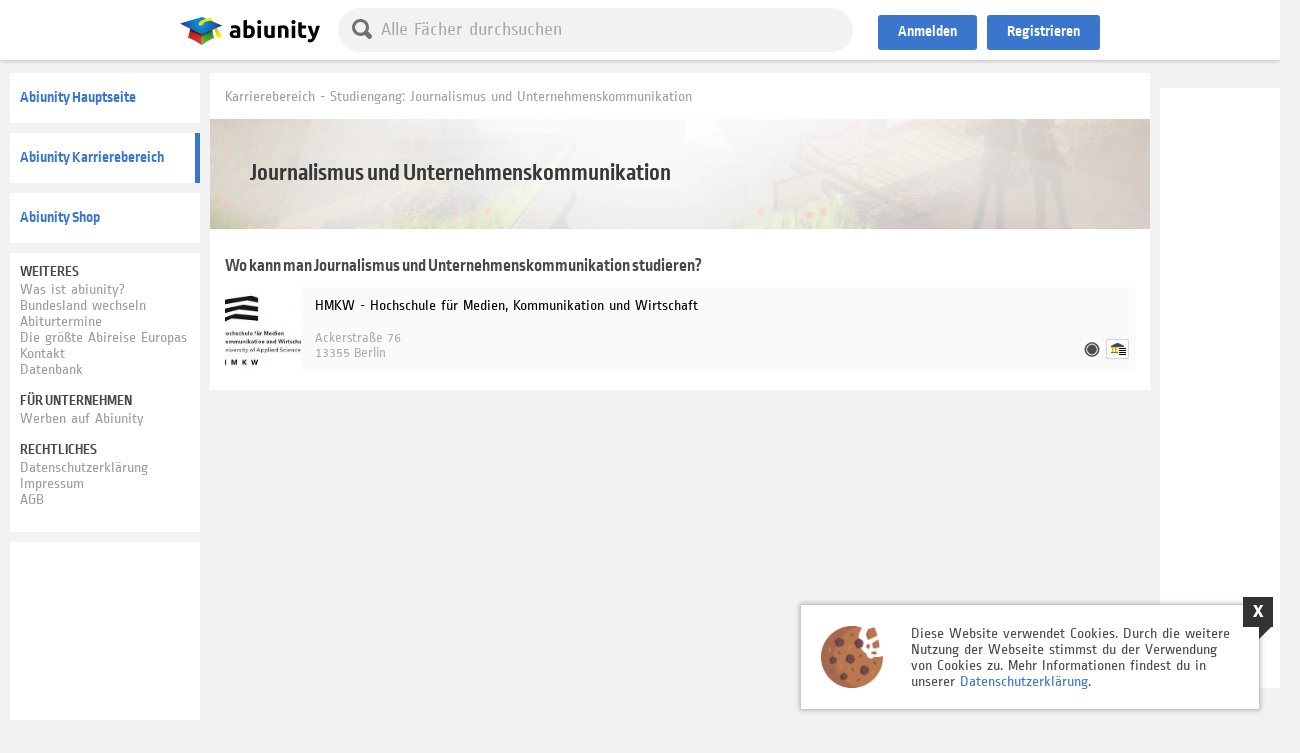

--- FILE ---
content_type: text/html; charset=UTF-8
request_url: https://abiunity.de/karriere.php?rubrik=studienganginfo&studiengang=41698
body_size: 12825
content:
<!DOCTYPE html PUBLIC "-//W3C//DTD HTML 4.01 Transitional//EN">
<html>
	<head>
		<title>Journalismus und Unternehmenskommunikation</title>
		<meta name="keywords" content="">
		<meta name="description" content="Keine Beschreibung verfügbar">
		<meta property="og:title" content="Journalismus und Unternehmenskommunikation"/>
		<meta property="og:description" content="Keine Beschreibung verfügbar"/>
		<meta property="og:site_name" content="Abiunity"/>
		<meta http-equiv="Content-type" content="text/html; charset=UTF-8" />
<script type="text/javascript" src="acp/js/ads.js"></script>
<script type="text/javascript" src="acp/js/jquery.min.js?v=0.1998"></script>
<script type="text/javascript" src="acp/js/jquery-ui.min.js?v=0.1998"></script>
<script type="text/javascript" src="acp/js/jquery.mobile-events.js?v=0.1998"></script>
<script type="text/javascript" src="acp/js/jquery.ui.touch-punch.min.js?v=0.1998"></script>
<script src="https://node.abiunity.de:2053/socket.io/socket.io.js"></script>
	<script>
		io_node_canrecieve = true;
		if(typeof(io) != "undefined") {
			var socket = io( "https://node.abiunity.de:2053", { query : "name=something&allow=all&userid=0&userhash=5625e03cc1b973acdb580004cc06c1e7"  });
			var socket_au = socket;
			socket.on("disconnect", function () {
			  console.log("Socket is disconnected.");
			});
		} else console.log("Server Down");
	</script>
<script type="text/javascript" src="acp/js/facescroll.js?t=0.203213&v=0.1998"></script>
<script type="text/javascript" src="acp/js/elasticarea.js?v=0.1998"></script>		
<script type="text/javascript" src="acp/js/_updatebridge_v5_global.js?v=0.1998"></script>
<script type="text/javascript" src="acp/js/scrollerfunctions.js?v=0.1998"></script>
<script type="text/javascript" src="acp/js/_updatebridge_v5_autogrow.js?v=0.1998"></script>		
<script type="text/javascript" src="acp/js/abi_sprueche.js?v=0.1998&t=0.001"></script><script type="text/javascript" src="acp/js/aktions_box.js?v=0.1998&t=0.001"></script><script type="text/javascript" src="acp/js/_updatebridge_v5_guest.js?t=0.15&v=0.1998"></script>	<script type="text/javascript">
						var facebook_app_id = "848436571875989"; 
						var google_login_client_id = "469365944965-7db85pfcoltptniup5324ktddmuq0amf.apps.googleusercontent.com"; 
					</script>
<link rel="stylesheet" type="text/css" href="acp/css/jquery-ui.css?v=0.1998" />
<link rel="stylesheet" type="text/css" href="acp/css/_updatebridge_v5_general.css?t=0.131&v=0.1998" />
<link rel="stylesheet" type="text/css" href="acp/css/fontawesome_all.css?t=0.12&v=0.1998" />
<link rel="stylesheet" type="text/css" href="acp/css/abi_sprueche.css?v=0.1998" /><link rel="stylesheet" type="text/css" href="acp/css/aktions_box.css?v=0.1998" /><link rel="stylesheet" type="text/css" href="acp/css/_updatebridge_v5_guests.css?t=0.142&v=0.1998" /><link rel="stylesheet" href="./acp/css/neocms_pics.css?v=0.1998"/>

<link rel="stylesheet" type="text/css" href="acp/css/neocms_content.css?v=0.1998" />
<link rel="stylesheet" type="text/css" href="acp/css/neocms_content_bbcodes.css?v=0.1998" />
<script type="text/javascript" src="acp/js/neocms_content.js?v=0.1998"></script>
<script type="text/javascript" src="acp/js/bbcode.js?v=0.1998"></script>
<script type="text/javascript" src="acp/extensions/pdfjs/build/pdf.js?v=0.1998"></script>
<script type="text/javascript" src="acp/js/scroll-lock.min.js?v=0.1998"></script>		
<script type="text/javascript" src="acp/js/mathquill.js?v="></script>	
<script>
	var MQ = MathQuill.getInterface(2);
</script><script type="text/javascript" src="acp/js/neocms_slider.js?v=0.1998"></script><link rel="stylesheet" href="acp/css/neocms_slider.css?v=0.1998">
<meta name="viewport" content="width=device-width; initial-scale=1.0"/>
<meta content="IE=6" http-equiv="X-UA-Compatible">
<meta name="author" content="Abiunity, Germany" />
<meta name="copyright" content="Abiunity, Germany" />
<meta name="robots" content="index, follow" />
<link rel="apple-touch-icon" sizes="180x180" href="images/favicons/apple-touch-icon.png">
<link rel="icon" type="image/png" sizes="32x32" href="images/favicons/favicon-32x32.png">
<link rel="icon" type="image/png" sizes="16x16" href="images/favicons/favicon-16x16.png">
<link rel="manifest" href="images/favicons/site.webmanifest">
<link rel="mask-icon" href="images/favicons/safari-pinned-tab.svg" color="#5bbad5">
<link rel="shortcut icon" href="images/favicons/favicon.ico">
<meta name="msapplication-TileColor" content="#da532c">
<meta name="msapplication-config" content="images/favicons/browserconfig.xml">
<meta name="theme-color" content="#ffffff">
<link rel="stylesheet" type="text/css" href="acp/css/_updatebridge_v5_attachments.css?t=1&v=0.1998" />
<link rel="stylesheet" type="text/css" href="acp/css/_updatebridge_v5_board.css?t=0.57&v=0.1998" />
<link rel="stylesheet" type="text/css" href="acp/css/_updatebridge_v5_board_smart.css?t=0.506&v=0.1998" />
<link rel="stylesheet" type="text/css" href="acp/css/_updatebridge_v5_board_media_700px.css?t=0.1&v=0.1998" media="(max-width:700px)" />
<link rel="stylesheet" type="text/css" href="acp/css/_updatebridge_v5_board_media_900px.css?t=0.14&v=0.1998" media="(max-width:900px)" />
<link rel="stylesheet" type="text/css" href="acp/css/_updatebridge_v5_board_media_1270px.css?v=0.1998" media="(max-width:1270px)" />
<link rel="stylesheet" type="text/css" href="acp/css/_updatebridge_v5_bland_mainpage_reiter.css?t=0.5&v=0.1998" />
<link rel="stylesheet" type="text/css" href="acp/css/_updatebridge_v1_bland_mainpage_reiter_media_700px.css?v=0.1998"  media="(max-width:700px)"  />
<link rel="stylesheet" type="text/css" href="acp/css/bland_mainpage_reiter_media_1270px.css?v=0.1998"  media="(max-width:1270px)"  />
<link rel="stylesheet" type="text/css" href="acp/css/mathquill.css?v=0.1998" />
<script type="text/javascript" src="acp/js/_updatebridge_v2_attachments.js?t=12&v=0.1998"></script>
<script type="text/javascript" src="acp/js/_updatebridge_v5_board.js?t=0.171&v=0.1998"></script>
<script type="text/javascript" src="acp/js/_updatebridge_v1_board_node.js?v="></script>
<script type="text/javascript" src="acp/js/_updatebridge_v5_board_smart.js?t=121&v=0.1998"></script>
<script type="text/javascript" src="acp/js/_updatebridge_v5_bland_mainpage_reiter.js?t=1&v=0.1998"></script>







		
		<script type="text/javascript" src="acp/js/karriere.js?v=0.1998"></script>
		<link rel="stylesheet" type="text/css" href="acp/css/karriere.css?v=0.1998">
		<link rel="stylesheet" type="text/css" href="acp/css/_updatebridge_v5_bland_mainpage_reiter.css?t=0.4&v=0.1998" />
		<link rel="stylesheet" type="text/css" href="acp/css/_updatebridge_v1_bland_mainpage_reiter_media_700px.css?v=0.1998"  media="(max-width:700px)"  />
		<link rel="stylesheet" type="text/css" href="acp/css/bland_mainpage_reiter_media_1270px.css?v=0.1998"  media="(max-width:1270px)"  />
		<link rel="stylesheet" type="text/css" href="acp/css/general_pn_and_a.css?v=0.1998" />
		<script type="text/javascript" src="acp/js//_updatebridge_v5_bland_mainpage_reiter.js?v=0.1998"></script>
		
		
		<!-- SCHÜLERKARRIERE STUFF -->
		<!-- Ein Polyfill für ältere Browser -->
		<!--  <script type="text/javascript" src="https://unpkg.com/@webcomponents/webcomponentsjs@2.2.10/webcomponents-bundle.js"></script>
		<!-- Vue.js -->
		<!--  <script type="text/javascript" src="https://unpkg.com/vue@2.6.10/dist/vue.runtime.min.js"></script>
		<!-- Client Library -->
		<!--  <script type="text/javascript" src="https://cdn.schuelerkarriere.de/partner/sk-partner.min.js"></script>
		<!-- CSS mit den benötigten Fonts -->
		<!--  <link rel="stylesheet" href="https://cdn.schuelerkarriere.de/partner/sk-partner.css"/>
		<!-- SCHÜLERKARRIERE STUFF -->
		<!--  <style>
			body.sk_wrapper_show { overflow:hidden;padding-right:17px; }
			div.sk_karriere_lightbox { display:none;left: 0;top: 0;height: 100%;width: 100%;z-index: 100;background-color:rgba(0, 0, 0, 0.6);overflow: hidden;transition: all 0.5s ease-in-out 0s; }
			div.sk_karriere_lightbox_container {
				position: fixed;
				left: 0;
				top: 0;
				height: 100%;
				opacity:0;
				width: 100%;
				z-index: 100;
				overflow: auto;
				-webkit-overflow-scrolling: touch;
				transition: all 0.5s ease-in-out 0s;
				background-color:rgba(190,201,215,0.9);
			}			
			div.sk_karriere_lightbox.show div.sk_karriere_lightbox_container {
				opacity:1;
			}
			div.sk_karriere_lightbox_containercanvas-content {
				box-sizing: border-box;
				max-width: 900px;
				margin: 100px auto;
				padding: 0px;
				rgba(0,0,0,0.5);
			}
			div.sk_karriere_lightbox_container .close { max-width: 900px;margin: 100px auto;position:fixed;top:0px;left:0px;right:0px;z-index:1; }
			div.sk_karriere_lightbox_container .close::after { cursor:pointer;content:" ";display:block;position:absolute;width:40px;height:40px;top:0px;right:0px;background:url(./images/termine_delete.png) center center no-repeat #333;border-radius:50%; }
			h1.sk_h1 { text-align:center; }
		</style>
		-->
		
	</head>
	<body id="bg">
		<div class="pagecontent">
	<div class="backgroundcontainer">
		<div class="background player"></div>
	</div>
	<div class="maincontent loggedout">
		<div class="maincontentbox">
			<div class="contentcontainer">
				<div class="leftbar">
					<div class="leftbarinner" data-scrollerfunction='stayOnBottomWithin' data-scrollerfunction-padding="10">
						<ul class="mainlinks">
	<li data-kind='forum' class='' main-search-jump='true'  onClick='location.href="board_main.php";return false;'>
		<a href='board_main.php'>Abiunity Hauptseite</a>
	</li>
	<li data-kind='karriere' class='aktive' main-search-jump='false' onClick='location.href="karriere.php";return false;' >
		<a href='karriere.php'>Abiunity Karrierebereich</a>
	</li>
	<li data-kind='shop' class='' main-search-jump='false' onClick='location.href="shop.php";return false;' >
		<a href='shop.php'>Abiunity Shop</a>
	</li>
</ul>
<div class="footerlinks">
	<span>WEITERES</span>
	<p>
		<a href="aboutus.php" tile="Was ist abiunity?">Was ist abiunity?</a></br>
		<a href="board_main.php" title="Bundesland wechseln" onClick="blandChanger();return false;" >Bundesland wechseln</a></br>
		<a href="termine.php" title="Abiturtermine">Abiturtermine </a></br>
		<!-- <a href="toplist.php" ref="nofollow" title="Mitglieder">Mitglieder / Top Mitglieder</a></br> -->
		<a href="docx.php" title="Die größte Abireise Europas" wechseln">Die größte Abireise Europas</a></br>
		<a href="kontakt.php?mode=form" title="Kontakt" >Kontakt</a></br>
		<a href="board_main.php" title="Datenbank" >Datenbank</a></br>
	</p>
	<span>Für Unternehmen</span>
	<p>
		<!-- <a href="adv_add.php" title="Werbeanzeige erstelle" >Werbeanzeige erstellen</a></br> -->
		<a href="partnernet_register.php"  title="Werben auf Abiunity" >Werben auf Abiunity</a></br>
	</p>
	<span>Rechtliches</span>
	<p>	
		<a href="datenschutz.php" title="Datenschutzerklärung" ref="nofollow">Datenschutzerklärung</a></br>
		<a href="impressum.php" title="Impressum" ref="nofollow">Impressum</a></br>
		<a href="agb.php?" title="AGB" ref="nofollow">AGB </a></br>
	</p>
</div><!-- 
	Adtiger Linke Spalte Gäste
-->
<div class="advsbox lb" data-box='quest-leftbar'>	
	<div class="advsboxinner">
		<!--  Abiunity Leftbar  -->
		<script async src="//pagead2.googlesyndication.com/pagead/js/adsbygoogle.js"></script>
		
		<ins class="adsbygoogle"
			 style="display:inline-block;width:160px;height:600px"
			 data-ad-client="ca-pub-6844825831366073"
			 data-ad-slot="7059411304"></ins>
		<script>
		(adsbygoogle = window.adsbygoogle || []).push({});
		</script>
		
		<div class="blocked_image"></div>
<div class="blocked_message">
	<span>
		<span>Cooler Adblocker</span>
		Abiunity kannst du auch ohne Adblocker werbefrei nutzen ;)
		Einfach registrieren und mehr als 10 Bedankungen sammeln!	
	</span>
</div>

	</div>
</div>

					</div>
				</div>
				<div class="hauptcontent" id="hauptcontent">
					<div class="hauptcontent_head ">
						<div class="hauptcontent_head_wrapper">
							<div data-kind='extender' onClick='return false;'><span class='lines'></span></div>
							<div class="leftbarexpender" data-id="studiunity_leftbar">
								<div class="flipper">
									<div class="front"></div>
									<div class="back"></div>
								</div>
							</div>
							<div class='logo' data-url='./'>
								<a onClick='location.href="./"' data-url='./' href="./">&nbsp;</a>
							</div>
							<ul class='bland_mainpage_reiter' boardid='' searchmaster_button_wrap="1" ><!--
								--><li class="search">
									<div class="searchbar" >
										<div class='bar' data-kind="searchbar">
											<div class="ico" searchmaster_button="1" active-helper="1"></div>	
											<input type="text" autocorrect="on" name="search" value="" placeholder="Alle Fächer durchsuchen"/>
										</div>
									</div>	
								</li><!--
								--<li data-kind='forum' class='' main-search-jump='true'  onClick='location.href="board_main.php";return false;'><a href='board_main.php'>Start</a></li>--
								<li data-kind='datenbank' class='' main-search-jump='true' onClick='location.href="board_main.php";return false;' ><a href='board_main.php'>Datenbank</a></li><!--
								--<li data-kind='karriere' class='aktive' main-search-jump='false' onClick='location.href="karriere.php";return false;' ><a href='karriere.php'>Karriere</a></li>--
								-<li data-kind='shop' class='' main-search-jump='false' onClick='location.href="shop.php";return false;' ><a href='shop.php'>Shop</a></li>-->
							</ul>
							<div class="hauptcontent_head_inner">
								<a class="header_guest_button anmelden" onClick="header_login_button();return false;">Anmelden</a><a class="header_guest_button registrieren" href="register.php" >Registrieren</a>
							</div>
						</div>
					</div>
					<div class="hauptcontent_body">
						<div class="hauptcontent_inner" main_search_wrap="1">
							<div search_content="1">
								<div class="search_rstl" main_search_wrap_rstlbox="1">
								
								</div>
							</div>
							<div no_search_content="1">
			
			
		<input type="hidden" value="" id="standart_tmpurlhash" name="standart_tmpurlhash"/>
		<!--
		<ul class='bland_mainpage_reiter nosearch' boardid=''><!--
			--.><li data-kind='forum' main-search-jump='true' onClick='location.href="board_main.php";return false;' ><a href='board_main.php'>Forum</a></li>
			--.><li data-kind='datenbank' main-search-jump='true' onClick='location.href="board_main.php";return false;' ><a href='board_main.php'>Datenbank</a></li><!--
			--.><li data-kind='karriere' main-search-jump='false' class='aktive'>Karriere<div data-kind='extender'><span class="lines"></span></div></li><!--
			--.><li data-kind='shop' main-search-jump='false' onClick='location.href="shop.php";return false;' ><a href='shop.php'>Shop</a></li>
			<!-- <li data-kind='searchbar' ><input type='text' name='search' value='' autocomplete='off' placeholder='Gesamte Abiunity durchsuchen'/></li> --.>
		</ul>
		-->
		
<div class="navigation">
	<span><a href='karriere.php'>Karrierebereich</a></span> - <span>Studiengang: Journalismus und Unternehmenskommunikation</span>
</div>
<div class="karriere_headerbox">
	<div class="karriere_headerbox_inner">
		<h1>Journalismus und Unternehmenskommunikation</h1>
	</div>
</div>	
<div class="karriere_stylbox">
	<div id="mainslideshowcontainer_5414"   data-play="0" class="plugin_slideshow plugin_slideshow_style userprofileslider"></div>
		<div id="plugin_content_mainContainer6196" data_plugin_content_id="6196" class="plugin_content_mainContainer"  style='overflow:hidden;width:100%;'>
								<div id="plugin_content_contenteditboxmover6196" class="plugin_content_contenteditboxmover" style="position:relative;">
									<div id="plugin_content_contentbox6196" class="plugin_content_contentbox"  style='overflow:hidden;width:100%;'> 
										<div id="plugin_content_contentbox6196inner" class="plugin_content_contentboxinner neocms_bbcodesfield">
											
											&nbsp;<div style='float:clear;clear:both;'></div>
										</div>
									</div>
									
									<div style="float:clear;clear:left;"></div>
								</div>
							</div>
							
	<div class="karriere_inner_studiengang_subhead">Wo kann man Journalismus und Unternehmenskommunikation studieren?</div>
	<div class="karriere_inner_studiengang_refs">
		<ul id='karrier_list'><li onClick='location.href="karriere.php?rubrik=Partnerprofil_preview&partnerid=1691&submenu=studiengaenge";return false;' class='karriere_trefferbit karriere_sg' data-distance=''  data-longlat='' data-art='' data-search=''>
									<div>
										<div class='logo' style='background-image:url("images/neocms_bilder/thumbs/386.jpg");'></div>
										<div class='icon'><img src='images/spacer.gif'/></div>
										<a class='klistname' onClick='location.href="karriere.php?rubrik=Partnerprofil_preview&partnerid=1691&submenu=studiengaenge";return false;' href='karriere.php?rubrik=Partnerprofil_preview&partnerid=1691&submenu=studiengaenge'>HMKW - Hochschule für Medien, Kommunikation und Wirtschaft</a> 
										<span class='subtitle'><br>Ackerstraße 76</br>13355 Berlin<br></span>
										<div class='karriere_icons'><div title='Vollzeitstudium' class='kinf_icon VZ'></div></div>
										<font class='sa_art'>Studienangebot | Bachelor of Arts</font>
																			
									</div>
								 </li></ul>
	</div>
</div>
<script type="text/javascript">
	$(function() {
		
	});
</script>
		
		
		<!--- DEAKTIVIERTE SK LIGTBOX 
		<div class="sk_karriere_lightbox">
			<div class="sk_karriere_lightbox_container">
				<div class="close"></div>
				<div class="sk_karriere_lightbox_containercanvas-content">
					<div class="sk_main_wrapper">
						<h1 class="sk_h1">Gesponsorte Stellenanzeigen</h1>
						<sk-partner page="jobs" api="https://api.schuelerkarriere.de/" css="[&quot;https://www.abiunity.de/acp/css/karriere_sk.css?t=21&quot;]" target="testing" job-template="karriere_sk.php?id=<%= job.id %>"></sk-partner>
					</div>
				</div>
			</div>
		</div>
		<script>
			function getCookie_sk(key) {
			  var keyValue = document.cookie.match('(^|;) ?' + key + '=([^;]*)(;|$)');
			  return keyValue ? keyValue[2] : null;
			}
			function setCookie_sk(key, value) {
			  var expires = new Date();
			  var days = 1;
			  expires.setTime(expires.getTime() + (days * 24 * 60 * 60 * 1000));
			  document.cookie = key + '=' + value + ';expires=' + expires.toUTCString() ;
			}
			$(document).ready(function() {
				bland_mainpage_reiter_init();
				/** SK Extension **/
				var sk_loading = false;
				$(".sk_karriere_lightbox_container").on("scroll",function() {
					var tmp = this.scrollHeight - ($(this).height() + this.scrollTop);
					if(tmp < 50 && sk_loading == false) {
						document.querySelector('sk-partner').vueComponent.loadMore();
						//sk_loading = setTimeout(function() {
						//	sk_loading = false;
					//	},1000);
					}
				});
				$(".sk_karriere_lightbox_container .close").on("click",function() {
					$(".sk_karriere_lightbox").removeClass("show");
					$("body").removeClass("sk_wrapper_show");
					setTimeout(function() {
						$(".sk_karriere_lightbox").css("display","none");
					},500);
					setCookie_sk("sk_karriere_show",true);
				});				
			});
			/** SK Extension **/
			var show_sk_lightbox = false;
			var sk_cookie = getCookie_sk("sk_karriere_show");
			if(sk_cookie != "true" && show_sk_lightbox == true) {
				const skpartner = document.querySelector('sk-partner');
				skpartner.addEventListener("loaded", () => {
					$("body").addClass("sk_wrapper_show");
					$(".sk_karriere_lightbox").css("display","block");
					$(".sk_karriere_lightbox").addClass("show");
				});
			}
		</script>		
		-->
		<script>
			$(document).ready(function() {
				bland_mainpage_reiter_init();
			});
		</script>	
									</div>
						</div>
					</div>
				</div>
				<div class="right">		
					<div class="inner">
						<style>
	.docXBanner { display:block;text-decoration:none;border:0px;background-color:#fff;padding:10px;border-radius:3px;margin-bottom:10px;cursor:pointer;
				font-family: 'Raleway', sans-serif;color:#fff !important;font-weight:400;
				/* Permalink - use to edit and share this gradient: https://colorzilla.com/gradient-editor/#6f407d+0,000000+100 */
				background: rgb(111,64,125); /* Old browsers */
				background: -moz-linear-gradient(45deg, rgba(111,64,125,1) 0%, rgba(0,0,0,1) 100%); /* FF3.6-15 */
				background: -webkit-linear-gradient(45deg, rgba(111,64,125,1) 0%,rgba(0,0,0,1) 100%); /* Chrome10-25,Safari5.1-6 */
				background: linear-gradient(45deg, rgba(111,64,125,1) 0%,rgba(0,0,0,1) 100%); /* W3C, IE10+, FF16+, Chrome26+, Opera12+, Safari7+ */
				filter: progid:DXImageTransform.Microsoft.gradient( startColorstr='#6f407d', endColorstr='#000000',GradientType=1 ); /* IE6-9 fallback on horizontal gradient */

	}
	.docXBanner h2 { padding:0px;margin:0px;margin-bottom:10px;color:#fff;color: #fff !important;
			margin-top: 0px;
			font-weight: 200;
			font-size: 19px;
			text-transform: uppercase; }
				.docXBanner span { color:#8f52a0 !important;font-weight:bold;font-size:21px; }
</style>
<!--
<a class="docXBanner" href="docx.php?refToBanner=1" >
	<h2><span>X-BASH</span> - Die größte Abireise Europas</h2>
		Feiert euer Abitur gemeinsam mit euren Freunden auf einer eigenen Halbinsel!
</a>
-->
<div class="aktions_box" style="display:none;">
	<div class="akb_wp">
		<div class="bg"></div>
		<div class="navi_top">
			<div class="navi_wrap">
				<div class='closer'></div>
			</div>
		</div>
		<ul>
			<!-- BANGE VERLOSUNG
			<li class="aktiv">
				<style>
					.aktions_box .inner.bange .ab_head { background:url(./images/aktions_box/bange.jpg) 52% 0% no-repeat transparent; }
					.aktions_box.show-content .inner.bange .ab_head { background:url(./images/aktions_box/bange.jpg) 63% 50% no-repeat transparent; }
					.aktions_box .inner.bange .ab_head:after { 
						content:" ";position:absolute;left:0;right:0;top:0;bottom:0;display:block;
						background: -moz-linear-gradient(-45deg, #3eb1aa 0%, #457987 50%, #4d637b 84%, #5b5476 100%); background: -webkit-linear-gradient(-45deg, #3eb1aa 0%,#457987 50%,#4d637b 84%,#5b5476 100%); background: linear-gradient(135deg, #3eb1aa 0%,#457987 50%,#4d637b 84%,#5b5476 100%);filter: progid:DXImageTransform.Microsoft.gradient( startColorstr='#3eb1aa', endColorstr='#5b5476',GradientType=1 );
						opacity:0.8;
					}
					.aktions_box.fin_anim .inner.bange .ab_head h2 { font-size:26px;margin-bottom:7px; }
					.aktions_box.fin_anim .inner.bange .ab_head h1 { line-height:36px;font-size: 32px; }
					.aktions_box .inner.bange .ab_head h1 {color:#f4e506; }
					.aktions_box.show-content .inner.bange .ab_head { padding:40px;padding-right:56%; }
					.aktions_box.fin_anim .inner.bange .ab_head { }
				</style>
				<div class="inner bange">
					<div class="ab_head bange" style=";">
						<div class="ab_head_in">
							<h2>Von Abunity und dem Bange Verlag:</h2>
							<h1>
								Wöchentlich eine Wunschlektürehilfe zu gewinnen!
							</h1>
						</div>
					</div>
					<div class="ab_body">
						<h2>Wirf auch du deinen Klick in die Trommel… 🔥</h2>
						...und erhalte damit die Chance, eine Wunschlektürehilfe aus unserem Abiunity-Shop zu gewinnen! Innerhalb der nächsten 3 Wochen gibt es bei Abiunity wöchentlich je eine tolle Lektüre des Bange Verlages zu gewinnen – als Gewinner kannst du dir passend zu deinen Unterrichtsthemen deine Lektüre auswählen, die dir dann wahlweise zugeschickt oder als PDF zum Download kostenfrei zur Verfügung gestellt wird!</br>
						</br>
						Wenn du wissen willst, welche Lektüren dies sind, kannst du einfach einen Blick in unseren <a href="shop.php">Abiunity-Shop</a> werfen! </br>
						</br>
						<div class="abi_raffle_wettbewerb ">
							<div class="out">
								<h1>Klick in die Trommel werfen: </h1>
								<div class='abi_raffle_join' data-raffle-click='1' data-raffle-attr='join'>An Verlosung teilnehmen</div>
								<div class='loading'></div>
								<div class="abi_raffle_meldung">
									<div class="error_red"></div>
								</div>
							</div>
							<div class="in">
								<h1>Dein Klick ist in der Lostrommel.</h1>
								Damit nimmst du an der Verlosung teil.
							</div>
						</div>
						</br>
						Selbstverständlich gehst du mit deiner Teilnahme keinerlei Verpflichtungen ein. Die Teilnahme ist vollkommen kostenfrei und unverbindlich.</br>
						</br>
						Ob du gewonnen hast, erfährst du jeweils am <font class='red'>25. März</font>, <font class='red'>1. April</font> und am <font class='red'>29. April 2019</font> genau hier auf dieser Seite. Die Gewinner werden aber auch zusätzlich per E-Mail und per PN benachrichtigt.</br>
						</br> 
						Gewinner vom 25. März: <font class='red'>richard</font></br> 
						Gewinner vom 1. April: <font class='red'>Lingi</font></br> 
						</br> 
						</br> 
						<center>
							Viel Glück wünschen dir </br> 
							das Abiunity-Team und der Bange Verlag
						</center>
					</div>
				</div>
			</li>
			-->
			<li class="">
				<!-- app -->
				<style>
					.aktions_box .inner.app .ab_head { text-align:center;background:url(./images/mainpage/mobilebg.jpg) 58% 20% no-repeat transparent; }
					.aktions_box.show-content .inner.app .ab_head { background:url(./images/mainpage/mobilebg.jpg)  84% 0% no-repeat transparent; }
					.aktions_box .inner.app .ab_head:after { 
						content:" ";position:absolute;left:0;right:0;top:0;bottom:0;display:block;
						opacity:0.9;
						background: #3eb1aa; background: -moz-linear-gradient(-45deg, #3eb1aa 0%, #457987 50%, #4d637b 84%, #5b5476 100%); background: -webkit-linear-gradient(-45deg, #3eb1aa 0%,#457987 50%,#4d637b 84%,#5b5476 100%); background: linear-gradient(135deg, #3eb1aa 0%,#457987 50%,#4d637b 84%,#5b5476 100%);filter: progid:DXImageTransform.Microsoft.gradient( startColorstr='#3eb1aa', endColorstr='#5b5476',GradientType=1 ); 
					}
					.aktions_box .inner.app .ab_head h2 { border-radius:3px;font-size:26px;margin:-15px;padding-top:15px;color:#333;font-style:normal !important;position:relative;padding-bottom:15px;margin-bottom:15px;}
					.aktions_box .inner.app .ab_head h1 { color:#fff;position:relative;padding-bottom:15px;margin-bottom:10px; }
					.aktions_box .inner.app .ab_head h1:after { content:" ";position:absolute;margin-left:-20px;left:50%;width:40px;bottom:0%;height:7px; background-color:#cf342d; }
					.aktions_box .inner.app .ab_head .img { z-index:1; transition: all .4s ease-out;position:absolute;bottom:0px;left:50%;margin-left:-80px;width:160px; }
					.aktions_box .inner.app .ab_head .img .img_inner { background:url(./images/app_demo.png) center top no-repeat transparent;background-size:100% auto;position:relative;bottom:0px; }
					.aktions_box .inner.app .ab_head .img .img_inner::after { position:relative;padding-bottom:120%;display:block;content:" "; }
					.aktions_box .inner.app .ab_head h1,
					.aktions_box.fin_anim .inner.app .ab_head h2 { font-size:26px; }
					.aktions_box.fin_anim .inner.app .ab_head h1 { line-height:36px;font-size: 32px; }
					.aktions_box .inner.app .ab_head h1 font {
						font-size: 53px;
						display: block;
						color:#2d2d2d;
						margin-top: 16px;
						margin-bottom: 15px;transition: all .4s ease-out;
					}
					.aktions_box.fin_anim .inner.app .ab_head h1 font {
						font-size: 76px;
						margin-top: 21px;
						margin-bottom: 22px;
					}
					.aktions_box.show-content .inner.app .ab_head { padding:40px;}
					.aktions_box.fin_anim .inner.app .ab_head { }
					.aktions_box .app .btnl {border-radius:3px;cursor:pointer;font-weight:20px;font-weight:bold;background-color:#ccc;color:#333 !important;display:inline-block;margin-bottom:10px;margin-right:10px;padding:10px 20px;max-width:200px; }
					.aktions_box .app .btnl:hover{ background-color:#c4c2c2; }
					
					
					.aktions_box .inner.app div.download_button {
						padding: 0;
						margin: 0;
						display: block;
						text-align: center;
					}
										
					.aktions_box .inner.app div.download_button img {
						height: 60px;
						margin: 0 10px;
						margin-bottom: 0px;
						cursor: pointer;
						margin-bottom: 10px;
					}				
				</style>
				<div class="inner app">
					<div class="ab_head" >
						<div class="ab_head_in">
							<h1>Abiunity-App ist da!</h1>
						</div>
						<div class="img">
							<div class="img_inner"></div>
						</div>
					</div>
					<div class="ab_body">
						<center><h1>Die Abiunity-App ist da 🎉 🥳</h1></center>
						<center>Lange hat es gedauert, nun ist sie endlich da: Die Abiunity App! Ab sofort könnt ihr die Abiunity-App kostenlos im App-Store bei Google oder Apple herunterladen!</center>
						</br></br>
						<center>
							<div class="download_button">
								<img onclick="location.href='https://itunes.apple.com/app/id1488270332'" src="images/apple.png">
								<img onclick="location.href='https://play.google.com/store/apps/details?id=de.abiunity.app'" src="images/google.png">
							</div>
						</center></br>	
						</br>						
					</div>							
				</div>
			</li>
			
			<!-- Visitenkarten 
<li class="">
				
				<style>
					.aktions_box .inner.vkarten .ab_head { text-align:center;background:url(./images/mainpage/mobilebg.jpg) 58% 20% no-repeat transparent; }
					.aktions_box.show-content .inner.vkarten .ab_head { background:url(./images/mainpage/mobilebg.jpg)  84% 0% no-repeat transparent; }
					.aktions_box .inner.vkarten .ab_head:after { 
						content:" ";position:absolute;left:0;right:0;top:0;bottom:0;display:block;
						opacity:0.9;
						background: #e8eda1; background: -moz-linear-gradient(-45deg, #e8eda1 1%, #e28888 91%);background: -webkit-linear-gradient(-45deg, #e8eda1 1%,#e28888 91%); background: linear-gradient(135deg, #e8eda1 1%,#e28888 91%);filter: progid:DXImageTransform.Microsoft.gradient( startColorstr='#e8eda1', endColorstr='#e28888',GradientType=1 ); 					
					}
					.aktions_box .inner.vkarten .ab_head h2 { border-radius:3px;font-size:26px;margin:-15px;padding-top:15px;color:#fff;background-color:#333;font-style:normal !important;position:relative;padding-bottom:15px;margin-bottom:15px;}
					.aktions_box .inner.vkarten .ab_head h2:after { content:" ";position:absolute;left:0px;right:0px;bottom:0%;height:7px; background-color:#cf342d; }
					.aktions_box .inner.vkarten .ab_head h1 { color:#2d2d2d; }
					.aktions_box .inner.vkarten .ab_head h1,
					.aktions_box.fin_anim .inner.vkarten .ab_head h2 { font-size:26px; }
					.aktions_box.fin_anim .inner.vkarten .ab_head h1 { line-height:36px;font-size: 32px; }
					.aktions_box .inner.vkarten .ab_head h1 font {
						font-size: 53px;
						display: block;
						color:#2d2d2d;
						margin-top: 16px;
						margin-bottom: 15px;transition: all .4s ease-out;
					}
					.aktions_box.fin_anim .inner.vkarten .ab_head h1 font {
						font-size: 76px;
						margin-top: 21px;
						margin-bottom: 22px;
					}
					.aktions_box.show-content .inner.vkarten .ab_head { padding:40px;}
					.aktions_box.fin_anim .inner.vkarten .ab_head { }
					.aktions_box .vkarten .btnl {border-radius:3px;cursor:pointer;font-weight:20px;font-weight:bold;background-color:#ccc;color:#333 !important;display:inline-block;margin-bottom:10px;margin-right:10px;padding:10px 20px;max-width:200px; }
					.aktions_box .vkarten .btnl:hover{ background-color:#c4c2c2; }
				</style>
				<div class="inner vkarten">
					<div class="ab_head" >
						<div class="ab_head_in">
							<h2>30 Helfer gesucht</h2>
							<h1>Verteile 15 Visitenkarten und wir schenken dir <font>5 €</font></h1>
						</div>
					</div>
					<div class="ab_body">
						<h1>Abiunity braucht deine Unterstützung</h1>
							Das Abitur rückt immer näher und viele stecken schon mitten in den Vorabiklausuren! Die beste Zeit also um Abiunity ein wenig publik zu machen; denn je mehr Schüler und Schülerinnen Abiunity nutzen, je mehr am Austausch mitwirken, desto einfacher wird das Abitur für jeden. Wenn alle das Selbe lernen müssen, warum dann nicht gemeinsam lernen?! 
							</br></br>
							<h1>Wir suchen 30 tatkräftige und engagierte Mitglieder!</h1>
							Du findest die Idee von Abiunity gut und möchtest uns helfen? Wir suchen Schüler und Schülerinnen aus dem gesamten Bundesgebiet, die dort wohnen wo viel los ist und die das Gefühl haben;
							 Abiunity ist noch nicht so richtig an ihrer Schule angekommen!
							</br></br>
							<h1>Ein Ehrentitel und 5€ </h1>
							Solchen Schülern und Schülerinnen senden wir einen kleinen Brief mit 15 unserer edelsten Visitenkarten zum Verteilen an die engsten Freunde! Als Dankeschön gibt es 5 Euro und den Abiunity Ehrentitel ,,Abiunity Supporter“!
							</br></br>
							Du willst uns helfen? Kontaktiere uns über das Kontaktformular, schreibe in dem entsprechenden Foreneintrag oder melde dich per PN bei mir (devian)!</br>
							</br> 
							<a class="btnl" href="kontakt.php">Zum Kontaktformular</a>
							<a class="btnl" href="thread.php?threadid=50818">Zum Foreneintrag</a>
							<a class="btnl" href="pms.php?autoloadchat=1&isuser=1">Devian per PN schreiben</a>
						</br>						
					</div>							
				</div>
			</li>
-->
			<!-- ABISPRUECHE 

			<li class="">
				<style>
					.aktions_box .inner.abisprueche .ab_head { text-align:center;background:url(./images/mainpage/mobilebg.jpg) 58% 20% no-repeat transparent; }
					.aktions_box.show-content .inner.abisprueche .ab_head { background:url(./images/mainpage/mobilebg.jpg)  84% 0% no-repeat transparent; }
					.aktions_box .inner.abisprueche .ab_head:after { 
						content:" ";position:absolute;left:0;right:0;top:0;bottom:0;display:block;
						opacity:0.9;
						background: -moz-linear-gradient(-45deg, #9dd16c 0%, #438c99 100%, #405377 100%);	background: -webkit-linear-gradient(-45deg, #9dd16c 0%,#438c99 100%,#405377 100%);background: linear-gradient(135deg, #9dd16c 0%,#438c99 100%,#405377 100%); filter: progid:DXImageTransform.Microsoft.gradient( startColorstr='#9dd16c', endColorstr='#405377',GradientType=1 );
					}
					.aktions_box .inner.abisprueche .ab_head h1,
					.aktions_box .inner.abisprueche .ab_head h2 { }
					.aktions_box .inner.abisprueche .ab_head h2 {color:#def4de; }
					.aktions_box.fin_anim .inner.abisprueche .ab_head h2 { font-size:26px;margin-bottom:7px; }
					.aktions_box.fin_anim .inner.abisprueche .ab_head h1 { line-height:36px;font-size: 32px; }
					.aktions_box .inner.abisprueche .ab_head h1 font {
						font-size: 53px;
						display: block;
						margin-top: 16px;
						margin-bottom: 15px;transition: all .4s ease-out;
					}
					.aktions_box.fin_anim .inner.abisprueche .ab_head h1 font {
						font-size: 76px;
						margin-top: 21px;
						margin-bottom: 22px;
					}
					.aktions_box.show-content .inner.abisprueche .ab_head { padding:40px;}
					.aktions_box.fin_anim .inner.abisprueche .ab_head { }
				</style>
				<div class="inner abisprueche">
					<div class="ab_head" >
						<div class="ab_head_in">
							<h2>Abiunitys most wanted:</h2>
							<h1><font>50 Euro</font> für den beliebtesten Abispruch</h1>
						</div>
					</div>
					<div class="ab_body">
						<h1>Komm raus du bist umzingelt... 🔫 </h1>
						Abiunity sucht auch dieses Jahr wieder den beliebtesten Abispruch. Der Gewinner gewinnt 50 €. Stichtag ist der <font class='red'>1. Juni 2021</font>. Der Gewinner wird per PN oder E-Mail informiert. Bei mehreren Gewinnern wird der Preis aufgeteilt.</br>
						</br>
						<div id="random_abi_spruch_box"></div><script type="text/javascript">$(function() {	abi_sprueche_loadRandomSpruch(); }); </script>
					</div>							
				</div>
			</li>
			-->
			<!--
			<li>
				<div class="inner">
					<div class="ab_head">
						<h1>Lorem Ipsum, bladi alkad kasdk </h1>
					</div>
					<div class="ab_body">
						
					</div>
				</div>
			</li>
			-->
		</ul>
	</div>
	<ul class="navigation"></ul>
	<input type="hidden" value="0" name="currentpos" autocomplete="off" />

</div>
						<!-- Werbebox rechte Spalte -->
<script type = 'text/javascript'>
	function shuffle(array) {
	  var currentIndex = array.length, temporaryValue, randomIndex ;

	  // While there remain elements to shuffle...
	  while (0 !== currentIndex) {

		// Pick a remaining element...
		randomIndex = Math.floor(Math.random() * currentIndex);
		currentIndex -= 1;

		// And swap it with the current element.
		temporaryValue = array[currentIndex];
		array[currentIndex] = array[randomIndex];
		array[randomIndex] = temporaryValue;
	  }

	  return array;
	}
	Array.prototype.max = function() {
	  return Math.max.apply(null, this);
	};

	Array.prototype.min = function() {
	  return Math.min.apply(null, this);
	};
	function detectMobileAdds() {	
		var i = 0;
		var anzcontainer = $('[data-horizontalAddCont="1"]').not("[filled='1']");
		for (var j = 0; j < anzcontainer.length; j++) {
			var min_appearance = false;
			var min_appearance_isset = false;
			var min_appearance_anz = [];
			var anz = $("#mobileanzeigencontainer > div.adv_container_horizontal");
			for (var k = 0; k < anz.length; k++) {
				var anzid = $(anz).eq(k).attr("data-id");
				var appearance = parseInt($('[data-horizontalAddCont="1"] > div.adv_container_horizontal[data-id="' + anzid + '"]').length);
				if(min_appearance > appearance || !min_appearance_isset ) {
					min_appearance_anz = [];					
					min_appearance_anz.push(anzid);
					min_appearance = appearance;
					min_appearance_isset = true;
				} else if(min_appearance == appearance) min_appearance_anz.push(anzid);
			};
			if(min_appearance_anz.length > 0) {
				var anz = $('#mobileanzeigencontainer > div.adv_container_horizontal[data-id="' + min_appearance_anz[0] + '"]');
				if($(anz).length > 0) {
					$(anzcontainer[j]).html($(anz)[0].outerHTML);			
					$(anzcontainer[j]).attr("filled","1");
				}
			}
		};
	}
	function werbung_anzeigen_reinit() {
		if($(".advsbox.blocked").length > 0) {
			$(".advsbox").addClass("blocked");
		}
		detectMobileAdds();		
	}
	$(function() {
		$.ajax({type: "GET", url: "advs.php?action=showanzeigen&boardid=&boardtitle="  + encodeURI("") + "&attachmentid=&wbb_forenid= "}).done(function( output ) {
			var obj = JSON.parse(output);
			$("#partner_advs_outbox").html(obj.hauptanzeigen);
		});
	});	
</script>
<div id="partner_advs_outbox"></div>

						<!-- 
	### Werbung rechte Spalte ###
	Hier kann Anzeigencode von Dritanbieter Platziert werden, welcher unter den Partnernet Anzeigen ausgegeben wird.
-->
<div class="advsbox rb" data-box='quest-leftbar'>	
	<div class="advsboxinner force_add_to_fitt" >
		<!-- Google Anzeige -->
			<script async src="//pagead2.googlesyndication.com/pagead/js/adsbygoogle.js"></script>
			<ins class="adsbygoogle"
				 style="display:inline-block;width:160px;height:600px"
				 data-ad-client="ca-pub-6844825831366073"
				 data-ad-slot="3152089520"></ins>
			<script>
				(adsbygoogle = window.adsbygoogle || []).push({});
			</script>
		
		<div class="blocked_image"></div>
<div class="blocked_message">
	<span>
		<span>Cooler Adblocker</span>
		Abiunity kannst du auch ohne Adblocker werbefrei nutzen ;)
		Einfach registrieren und mehr als 10 Bedankungen sammeln!	
	</span>
</div>

	</div>
</div>

						
					
						
					</div>
				</div>
				<div class="clearer"></div>
			</div>
		</div>
	</div>
	<div id="cookie_hinweis" style="display:none;">
	<div class="close" onclick="cookie_hinweis_setCookie('hide_cookie_hinweis',1,356);$('#cookie_hinweis').hide()" ontouchend="cookie_hinweis_setCookie('hide_cookie_hinweis',1,356);$('#cookie_hinweis').hide()">x</div>
	Diese Website verwendet Cookies. Durch die weitere Nutzung der Webseite stimmst du der Verwendung von Cookies zu.
	Mehr Informationen findest du in unserer <a href="datenschutz.php">Datenschutzerklärung</a>.
</div>
<script>
	function cookie_hinweis_setCookie(cname, cvalue, exdays) {
		var d = new Date();
		d.setTime(d.getTime() + (exdays * 24 * 60 * 60 * 1000));
		var expires = "expires="+d.toUTCString();
		document.cookie = cname + "=" + cvalue + ";" + expires + ";path=/";
	}
	function cookie_hinweis_getCookie(cname) {
		var name = cname + "=";
		var ca = document.cookie.split(';');
		for(var i = 0; i < ca.length; i++) {
			var c = ca[i];
			while (c.charAt(0) == ' ') {
				c = c.substring(1);
			}
			if (c.indexOf(name) == 0) {
				return c.substring(name.length, c.length);
			}
		}
		return "";
	}	 
	var cookie_reload_counter = cookie_hinweis_getCookie('cookie_reload_counter');
	if(!cookie_reload_counter || cookie_reload_counter == false || typeof(cookie_reload_counter) == "undefined") cookie_hinweis_setCookie("cookie_reload_counter",1,356);
	else {
		var new_cookie_reload_counter = parseInt(cookie_reload_counter) + 1;
		cookie_hinweis_setCookie("cookie_reload_counter",new_cookie_reload_counter,356);
	}
	var cookie_hinweis_status = cookie_hinweis_getCookie('hide_cookie_hinweis');	
	if(cookie_hinweis_status != 1 && cookie_reload_counter < 3) $('#cookie_hinweis').show();
	else $('#cookie_hinweis').hide(); 
</script>
	<div style="height:0px;overflow:hidden;">
		<input type="hidden" name="tmpurlhash" autocomplete="off" id="tmpurlhash" value=""/>
		
		<div class="main_overlay" id="main_overlay"></div>
		<div class="main_overlay_black" id="main_overlay_black"></div>
		<div id="main_lightbox" class="main_lightbox">
			<div class="close">x</div>
			<div class="main_lightbox_container">
				<div id="main_innerlightbox"></div>
			</div>
		</div>
		<!-- search overlay -->
		<div class="searchmaster_lb_wrap">
			<div class="searchmaster_lb hidden" >
				<div class="popup_wrap">
					<div class="wrapper">
						<div active-helper="1" class="close"></div>
						<div id="searchmaster_lb" class="inner">
							<div class="wrapper">
								<div class="searchmaster_lb_output">
									<!--
									<h1>Finde Antworten auf deine Fragen zum Abitur:</h1>
									<h2>Durchsuche Deutschlands größtes Abitur-Forum mit über 428,900 Beiträgen!</h2>
									<h1>Zusammenfassungen, Hausaufgaben, Lösungen, Referate und vieles mehr: </h1>
									<h2>Über 32,900 kostenlose Schülerarbeiten zu den unterschiedlichsten Themen!</h2>
									-->
									<div class='lb_searchbox' data-kind="searchbar">	
										<input type="text" autocorrect="on" name="search" value="" placeholder=""/>
									</div>
								</div>
							</div> 
						</div>
					</div>
				</div>
			</div>	
		</div>
		<!-- smart board ext start -->
		<div class="smart_lightbox hidden">
			<div class="popup_wrap">
				<div class="wrapper">
					<div active-helper="1" class="close"></div>
					<div id="smart_lightbox" class="inner">
						<div class="wrapper">
							<div class="smart_lightbox_output">
								<!-- content loads here -->
							</div>
						</div> 
					</div>
				</div>
			</div>
		</div>
		<!-- smart board ext end -->
		<div id="soundbox"></div>
		<div class='social_media_login_overlay'></div><div class='social_media_login_overlay_loader'><div class='icon'></div><div class='txt'><font class='wait'>... das dauert ungewöhnlich lange. Hast du PopUps im Browser aktiviert?</br></font><font class='errmsg'>Ein Fehler ist aufgetreten. Hast du Pop-Ups im Browser aktiviert? Falls nein, aktiviere diese und versuche es erneut.</br></font><a href='' onClick='return false;' class='social_media_login_cancel'>Schließen</a></div></div><div class="footer_placed leftbar_besucher_loginbox leftbar_element">
	<div class="image"></div>
	<div class="close" onclick="header_login_button();"></div>
	<div class="inner">
		<div class="logo">
			<img src="images/au_new_logo_schrift.svg?v=1" style="position:relative;border:0px;width:164px;top:5px;margin-bottom:20px;">
		</div>
		<form method="post" action="login.php?action=login" onsubmit="return login(this);return false;">
			<span>Username oder E-Mail Adresse:<br></span>
			<input type="text" name="l_username" maxlength="50" size="20" tabindex="1" value="Benutzername" onblur="if(this.value=='') { this.value='Benutzername'; return false; }" onfocus="if (this.value=='Benutzername') this.value=''"  class="menu_anfang_besucher_username input"></br>
			<span>Passwort:<br></span>
			<input type="password" name="l_password" maxlength="30" size="20" tabindex="2" value="Passwort" onblur="if(this.value=='') { this.value='Passwort'; return false; }" onfocus="if (this.value=='Passwort') this.value=''"  class="menu_anfang_besucher_pw input"><br>
			<div class="rememberme_outer">
				<div class="squaredThree">
					<input type="checkbox" value="1" id="rememberme_checkbox_footer" name="l_rememberme" checked />
					<label for="rememberme_checkbox_footer"></label>
				</div> 
				<div class="rememberme">Angemeldet bleiben</div>
			</div>		
			<input type="hidden" name="send" value="send">
			<div class="actions">
				<input type="submit" value="Anmelden"/>
				<input type="submit" onClick="location.href='register.php';return false;" value="Registrierung"/>
				<div class='socialmedialogin_hr'><font>Oder</font></div><div class='socialmedialogin_buttons'><div id='facebookloginbutton' ><div class='icon'></div>Mit Facebook anmelden</div><div id='googleloginbutton' ><div class='icon'></div>Mit Google anmelden</div><div id='googleloginbutton_clickhandlerreciever'></div><div id='applelogin'  data-applelogin_state='5625e03cc1b973acdb580004cc06c1e7'  data-applelogin_nonce='5625e03cc1b973acdb580004cc06c1e7' ><div class='icon'></div>Mit Apple anmelden</div><div class='blocker'></div></div>
				<div class="load"><img src="images/load2.png" title="lade..."/></div>
				<div class="errormsg"></div>
			</div>
			<div class="info">
				<span>PROBLEME BEIM LOGIN?</span>
				<p>
					<a rel="nofollow" href="login.php?action=forgotpw">Passwort vergessen?</a></br>
					<a rel="nofollow" href="login.php?action=forgot_username">Benutzername vergessen?</a></br>
					<a rel="nofollow" href="login.php?action=register_resend">Aktivierungslink nicht erhalten?</a></br>
					<a rel="nofollow" href="login.php?action=freischaltung">Manuelle Freischaltung beantragen</a></br>
				</p>
			</div>
		</form>
	</div>
</div><input type="hidden" value="" id="current_contentpreviewid"/>
<input type="hidden" value="" id="currentBBCWorkingField"/>
<div id="plugin_bbcode_usebox" class="NeoCMSsmallMoveableWindow">
	<div id="plugin_bbcode_usebox_head" class="NeoCMSsmallMoveableWindowHead" class="head">BBCodes</div>
	<div class="NeoCMSsmallMoveableWindowHeadClose"  onclick="plugin_bbcfield_hide_usebox()"></div>
	<div class="bbcodepluginbuttons"></div>
</div>
		
	</div>
	<script defer src="https://static.cloudflareinsights.com/beacon.min.js/vcd15cbe7772f49c399c6a5babf22c1241717689176015" integrity="sha512-ZpsOmlRQV6y907TI0dKBHq9Md29nnaEIPlkf84rnaERnq6zvWvPUqr2ft8M1aS28oN72PdrCzSjY4U6VaAw1EQ==" data-cf-beacon='{"version":"2024.11.0","token":"a40d6d9706004b54844b1048ec5da6bc","r":1,"server_timing":{"name":{"cfCacheStatus":true,"cfEdge":true,"cfExtPri":true,"cfL4":true,"cfOrigin":true,"cfSpeedBrain":true},"location_startswith":null}}' crossorigin="anonymous"></script>
</body>
</html>		

--- FILE ---
content_type: text/html; charset=utf-8
request_url: https://www.google.com/recaptcha/api2/aframe
body_size: 269
content:
<!DOCTYPE HTML><html><head><meta http-equiv="content-type" content="text/html; charset=UTF-8"></head><body><script nonce="lTXhYL09lflBkJaZPZW_jA">/** Anti-fraud and anti-abuse applications only. See google.com/recaptcha */ try{var clients={'sodar':'https://pagead2.googlesyndication.com/pagead/sodar?'};window.addEventListener("message",function(a){try{if(a.source===window.parent){var b=JSON.parse(a.data);var c=clients[b['id']];if(c){var d=document.createElement('img');d.src=c+b['params']+'&rc='+(localStorage.getItem("rc::a")?sessionStorage.getItem("rc::b"):"");window.document.body.appendChild(d);sessionStorage.setItem("rc::e",parseInt(sessionStorage.getItem("rc::e")||0)+1);localStorage.setItem("rc::h",'1769085126592');}}}catch(b){}});window.parent.postMessage("_grecaptcha_ready", "*");}catch(b){}</script></body></html>

--- FILE ---
content_type: text/css
request_url: https://abiunity.de/acp/css/aktions_box.css?v=0.1998
body_size: 969
content:
.aktions_box { overflow:hidden;height:300px;position:Relative;margin-bottom:10px;}
.aktions_box:not(.show-content) { cursor:pointer; }
.aktions_box.show-content { position: fixed;width: 100%;height: 100%;top: 0;left: 0;transition: all .4s ease-out;z-index:9999; }
.aktions_box .akb_wp { position:absolute;left:0;right:0;top:0;bottom:0;background-color:rgba(0,0,0,0);transition: all .4s linear 0s; }
.aktions_box.fin_anim  .akb_wp { overflow-y:auto; overflow-x:hidden;background-color:rgba(0,0,0,0); }
.aktions_box .akb_wp .bg { display:none;position:fixed;left:0;right:0;bottom:0;top:0;opacity:0;transition: opacity .4s linear 0s;background-color:rgba(0,0,0.1);  }
.aktions_box.fin_anim  .akb_wp .bg { opacity:0.7; }
.aktions_box.show-content  .akb_wp .bg { display:block; }
.aktions_box .akb_wp ul { list-style:none;margin:0;padding:0;position:relative;height:100%;}
.aktions_box .akb_wp ul li { box-sizing: border-box;width:100%;height:100%;transition: all .4s ease-out;float:left; }
.aktions_box.show-content .akb_wp ul li { padding-top: 20px;padding-bottom: 20px;}			
.aktions_box .akb_wp ul li  > .inner { box-shadow:overflow:hidden; max-height:100%; }
.aktions_box .akb_wp ul li.aktiv > .inner { max-height:5000%; }
.aktions_box .akb_wp ul li > .inner {  position:relative;overflow:hidden;border-radius:3px;max-width:700px;width:100%;margin:0 auto;background-color:#fff;box-sizing:border-box;transition: margin .4s ease-out;margin-bottom:20px;}
.aktions_box .akb_wp ul li .ab_head { background:none 50% 50%  no-repeat #f2f2f2;height:300px;box-sizing:border-box;padding:15px;transition: all .4s ease-out;position:relative; }
.aktions_box .akb_wp ul li .ab_head h1 { color:#fff;transition: all .4s ease-out;margin-bottom:20px; }
.aktions_box .akb_wp ul li .ab_head h2 { color:#fff;margin-top:0px;font-style:italic;font-size:21px;margin-bottom:5px;transition: all .4s ease-out;margin-bottom:5px; }
.aktions_box .akb_wp ul li .ab_head .ab_head_in { position:relative;z-index:1; } 
.aktions_box .akb_wp ul li .ab_body { margin:0 auto;max-width:500px;padding:60px 20px; }
.aktions_box .akb_wp ul li .ab_body h2  { margin-top:0px;margin-bottom:10px; }
.aktions_box .akb_wp ul li .ab_body font.red { color:#d20202; }
.aktions_box > ul { z-index:2;margin:0;padding:0;position:absolute;left:0px;right:0px;bottom:10px;text-align:center;transition: bottom .4s ease-out; }
.aktions_box.fin_anim > ul { bottom:40px }
.aktions_box > ul > li { cursor:pointer;width:18px;height:18px;display:inline-block;border-radius:50%;margin:0 2px;border:0px solid rgba(255,255,255,0.6);box-sizing:border-box;background-color:rgba(0,0,0,0.4);transition: all .4s ease-out; }
.aktions_box > ul > li.aktiv { background-color:rgba(0,0,0,0.6);border:0px solid rgba(0,0,0,0.6); }
.aktions_box.fin_anim > ul > li { width:22px;height:22px;margin:0 4px; }
.aktions_box .akb_wp > .navi_top { z-index:1;position:fixed;top:0;right:0;left:0; }
.aktions_box .akb_wp > .navi_top > .navi_wrap { max-width:700px;width:100%;margin:0 auto;position:relative; }
.aktions_box .akb_wp > .navi_top > .navi_wrap > div.closer { cursor:pointer;position:absolute;width:30px;display:none;height:30px;right:-40px;top:20px;border-radius:50%;background:url(../../images/close.png) center center no-repeat rgba(255,255,255,0.7); transition: all .4s ease-out; }
.aktions_box .akb_wp > .navi_top > .navi_wrap > div.closer:hover { background-color:rgba(255,255,255,0.7); }
.aktions_box.fin_anim > .akb_wp > .navi_top > .navi_wrap > div.closer { display:block; }

.aktions_box .abi_raffle_wettbewerb { padding:15px;background-color:#c8dbfc;text-align:center; }
.aktions_box .abi_raffle_wettbewerb .abi_raffle_join { cursor:pointer;font-weight:20px;font-weight:bold;background-color:#0064a8;color:#fff;display:inline-block;padding:10px 20px;width:100%;max-width:200px; }
.aktions_box .abi_raffle_wettbewerb .abi_raffle_join:hover{ background-color:#005086; }
.aktions_box .abi_raffle_wettbewerb h1 { font-size: 20px;line-height: 22px; }
.aktions_box .abi_raffle_wettbewerb.joined { background-color:#d7fdbe; }
.aktions_box .abi_raffle_wettbewerb.joined .in { display:block; }
.aktions_box .abi_raffle_wettbewerb.joined .out { display:none; }
.aktions_box .abi_raffle_wettbewerb:not(.joined) .out { display:block; }
.aktions_box .abi_raffle_wettbewerb:not(.joined) .in { display:none; }
.aktions_box .abi_raffle_wettbewerb .abi_raffle_meldung .error_red { text-align: center;padding: 10px;background-color: #ba6568;color: #fff;margin: 5px 0px;margin-top: 10px;margin-bottom:0px;border-radius: 3px;display:none;}
.aktions_box .abi_raffle_wettbewerb.load .abi_raffle_join { display:none; }
.aktions_box .abi_raffle_wettbewerb.error .error_red { display:block; }
/** Load **/
.aktions_box .abi_raffle_wettbewerb .loading { display:none;margin:0 auto; border-radius: 50%;width: 24px;height: 24px;border: 0.45rem solid rgba(0, 0, 0, 0.2); border-top-color: rgba(0,0,0,0.5);-webkit-animation: spin 1s infinite linear;animation: spin 1s infinite linear;}
.aktions_box .abi_raffle_wettbewerb.load .loading { display:block; }

@-webkit-keyframes spin {
  0% { -webkit-transform: rotate(0deg);transform: rotate(0deg); }
  100% { -webkit-transform: rotate(360deg);transform: rotate(360deg); }
}
@keyframes spin {
  0% { -webkit-transform: rotate(0deg);transform: rotate(0deg); }
  100% { -webkit-transform: rotate(360deg);transform: rotate(360deg); }
}

--- FILE ---
content_type: text/css
request_url: https://abiunity.de/acp/css/neocms_content.css?v=0.1998
body_size: 2276
content:
/* Admin Options */
.plugin_content_options { position:relative;background-color: #f2f2f2;background-image: url("./../images/pluginEyeTexture.png");border:1px solid #ccc;box-sizing:border-box;padding: 10px;text-align:center;}
.plugin_content_options select {	padding:5px;width:100%;box-sizing:border-box;}
.plugin_content_options span {	text-align:left;display:block;margin-bottom:5px;}
.plugin_content_options table { width:100%;}
.plugin_content_options table tr td { width:50%;}
.plugin_content_options font { font-weight:bold;font-size:18px;display:block;border-bottom:1px solid rgba(0,0,0,0.2);padding-bottom:10px;margin-bottom:10px;}
.plugin_content_options_validusers { display:block;margin-top:5px;}
.plugin_content_options_validusers span {background-color: #fff;border: 1px solid rgba(0, 0, 0, 0.3);border-radius: 3px;color: #333;cursor: pointer;display:inline-block;font-size: 14px;margin-right: 5px;padding: 6px;position: relative; }
.plugin_content_options_validusers span:hover {   opacity: 0.8;}
.plugin_content_mainContainer {position:relative;z-index:0;transition:all .5s ease-in-out;-o-transition:all .5s ease-in-out; -moz-transition:all .5s ease-in-out;-webkit-transition:all .5s ease-in-out;}
.plugin_content_mainContainer a.manuelleditbutton  { background-color: #f2f2f2;background-image: url("./../images/pluginEyeTexture.png");border:1px solid #ccc;padding:5px;display:block;cursor:pointer;position:relative;right:0px;text-align:center;margin:5px auto;}
.plugin_content_contenteditboxmover { left:0%;transition:all .5s ease-in-out;-o-transition:all .5s ease-in-out; -moz-transition:all .5s ease-in-out;-webkit-transition:all .5s ease-in-out;  }
.plugin_content_contenteditboxmover.edit { }
.plugin_content_contenteditboxmover.preview { }
.plugin_content_contenteditboxmover .plugin_content_contentbox { overflow:hidden;transition:all .5s ease-in-out;-o-transition:all .5s ease-in-out; -moz-transition:all .5s ease-in-out;-webkit-transition:all .5s ease-in-out;}
.plugin_content_contenteditboxmover .plugin_content_contenteditbox {overflow:hidden;transition:all .5s ease-in-out;-o-transition:all .5s ease-in-out; -moz-transition:all .5s ease-in-out;-webkit-transition:all .5s ease-in-out; }
.plugin_content_contenteditboxmover .plugin_content_contenteditbox_preview {overflow:hidden;transition:all .5s ease-in-out;-o-transition:all .5s ease-in-out; -moz-transition:all .5s ease-in-out;-webkit-transition:all .5s ease-in-out; }
.plugin_content_contenteditboxmover .plugin_content_contentbox { max-height:3000px;opacity:1;}
.plugin_content_contenteditboxmover .plugin_content_contenteditbox { max-height:10px;opacity:0;}
.plugin_content_contenteditboxmover .plugin_content_contenteditbox_preview { max-height:10px;opacity:0;}
.plugin_content_contenteditboxmover.edit .plugin_content_contentbox {max-height:10px;opacity:0;}
.plugin_content_contenteditboxmover.edit .plugin_content_contenteditbox { max-height:3000px;opacity:1;}
.plugin_content_contenteditboxmover.edit .plugin_content_contenteditbox_preview { max-height:10px;opacity:0;}
.plugin_content_contenteditboxmover.preview .plugin_content_contentbox { max-height:10px;opacity:0;}
.plugin_content_contenteditboxmover.preview .plugin_content_contenteditbox { max-height:10px;opacity:0;}
.plugin_content_contenteditboxmover.preview .plugin_content_contenteditbox_preview { max-height:3000px;opacity:1;}



.plugin_content_contenteditbox { 
	position:relative;
	top:0;left:0;right:0;
	background: url("./../../images/neocms_content/black-Linen.png") repeat scroll 0 0 transparent;
    border-top: 0 none;
    box-shadow: 0 -26px 30px -30px #000000 inset;
    overflow: hidden;
    z-index: 2;
	box-shadow:0px 0px 14px rgba(0, 0, 0, 1) inset;
	float:left;
	width:100%;
	margin-right:-100%;
}
.plugin_content_contentbox { 
	background-color: transparent;
    left: 0;
    overflow: hidden;
    z-index: 3;
	position:relative;
	top:0;left:0;right:0;
	float:left;
	margin-right:-100%;
	width:100%;

}
.plugin_content_contenteditbox_preview {
	float:left;
	width:100%;

	top:0px;
	position:relative;
	top:0;left:0;right:0;
	background-color:rgba(255,255,255,0);transition:all .2s cubic-bezier(1,.58,.84,1);-o-transition:all .2s cubic-bezier(1,.58,.84,1);-moz-transition:all .2s cubic-bezier(1,.58,.84,1);-webkit-transition:all .2s cubic-bezier(1,.58,.84,1);
} 
.plugin_content_contenteditbox_preview.show { left:0px;}
div.bbcodesbuttons { width:100%;margin-top:3px;margin-bottom:3px; }
div.bbcodesbuttons img { margin:0px;margin-right:-4px;cursor:pointer;}
div.bbcodesbuttons select { -webkit-appearance: none;position:relative;top:-10px;padding:6px;background:#000000;border:0px solid #fffbdb;color:#fffbdb; }
div.plugin_content_editboxspacer { height:30px;}
.plugin_content_contenteditbox .publishDate { color: #fffbdb;}
.plugin_content_contenteditbox .publishDate .head { border-bottom: 1px solid #fffbdb;margin: 20px 0 10px;padding-bottom: 10px;}
.plugin_content_contenteditbox .publishDate .datepicker { font-size:11px !important;}
.plugin_content_contenteditbox .publishDate .datepicker  .ui-datepicker-header { background-color:rgba(255,255,255,0.7);background-image:none;}
.plugin_content_contenteditbox .publishDate .datepicker .ui-datepicker-prev { }
.plugin_content_contenteditbox .publishDate .datepicker  .ui-datepicker{padding:0px;background:none;border:none;width:100%;box-sizing:border-box;}
.plugin_content_contenteditbox .publishDate .datepicker  .ui-datepicker table tr td a.ui-state-default {text-align:center;border:1px solid #fffbdb;color:#fffbdb; background:none;background-color:rgba(0, 0, 0, 0.5);}
.plugin_content_contenteditbox .publishDate .datepicker  .ui-datepicker table tr td a.ui-state-default:hover {color:#000;}
.plugin_content_contenteditbox .publishDate .datepicker  .ui-datepicker table tr td a.ui-state-default.ui-state-active {background-color:#fffbdb;border:1px solid #fffbdb;color:#000;}
.plugin_content_contenteditbox .publishDate .datepicker  .ui-datepicker th { color:#fff;}
.plugin_content_contenteditbox .publishDate select {  margin-top:10px;color:#fff;padding:10px;background:rgba(0,0,0,0.5);border:1px solid #5a5a5a;width:100%;box-sizing:border-box;}
.plugin_content_contenteditbox .dateianhängeedit { border-bottom: 1px solid #fffbdb;color: #fffbdb;margin: 20px 0 10px;padding-bottom: 10px;}
.plugin_content_contentboxinner .content_attachment { margin-bottom:10px;margin-top:10px;}
.plugin_content_contenteditbox  .plugin_content_attachmentmeldung { margin-top:5px;color:#f07d7d;margin-bottom:10px;}
.plugin_content_contenteditbox  .plugin_content_attachmentbit { padding-top:3px;padding-bottom:3px;color:#fffbdb;}
.plugin_content_contenteditbox  input.plugin_content_attachmentbit_del  { cursor:pointer;width:15px;position:relative;top:-1px;border:1px solid green;color:#fffbdb;font-family:Aral,tahoma,san-serif;border:0px;background:#000000;padding:2px;}
.plugin_content_contenteditbox_inner { margin:  0px 30px;}
div.plugin_content_contenteditbox_inner textarea {  font-family: 'Ropa Sans',sans-serif;color: #FFFFFF;border:1px solid #fffbdb;padding:3px;font-size: 12px;line-height: 19px;width:80%;background:transparent;width:100%;}
div.plugin_content_contenteditbox_inner .clsCursor { cursor:pointer;width:30px;height:30px;background:url(../../images/neocms_content/bbcodeicons.png) center center no-repeat rgba(255,255,255,0.91); }
#content_prev_load { display:none;position:relative;top:4px;left:3px;}
#plugin_content_contenteditbox_preview_i { overflow:hidden;margin:15px;height:100%;margin-top:0px;margin-bottom:0px; }
.plugin_content_contenteditbox_preview_border { box-shadow:0px 0px 15px rgba(0,0,0,0.5);border:1px solid #ccc;}
.plugin_content_contenteditbox_preview_border .plugin_content_contentboxinner { padding:10px;}
#conntentspreviewButton {position:relative;height:30px;}
#conntentspreviewButton div {-webkit-appearance: none;margin:0; font-size:12px;float:left;font-weight: bold;text-align:center;font-family: arial; color: #ffffff; cursor: pointer; background-color: #ca0000;width:50%;height:30px; border:0px;}
#conntentspreviewButton div.green, .contentaddbutton1 {background-color: #529002;}
#conntentspreviewButton div:nth-child(1) {}
#conntentspreviewButton div:hover { box-shadow: 0 0 0 3px rgba(229, 113, 0, 0.3), 0 10px 13px #730d02 inset;}
#conntentspreviewButton div.green:hover { box-shadow:0 0 0 3px rgba(129, 198, 31, 0.3), 0 10px 13px #6a810d inset; background-color: #529002; text-shadow: 0 -1px 1px #6a810d;   }
.contentaddbutton1, .contentaddbutton2, .contentaddbuttonattachment {-webkit-appearance: none;margin:0;padding:0 1px; font-size:12px;float:left;font-weight: bold;text-align:center;;font-family: arial;text-shadow: 0 -1px 1px #730d02; color: #ffffff; cursor: pointer;border-radius: 3px; box-shadow: 0 10px 13px #eb6706 inset; background-color: #ca0000;width:100px;height:30px; border: 1px solid rgba(0,0,0,0.6);}
.contentaddbutton1 , .contentaddbutton2, .contentaddbuttonattachment{padding:0px 15px; -webkit-appearance: none;width:auto;margin-top:5px;margin-right:5px;}
.contentaddbutton1 { box-shadow: 0 10px 13px #b4de0d inset; background-color: #529002; text-shadow: 0 -1px 1px #6a810d;   }
.contentaddbutton2:hover { box-shadow: 0 0 0 3px rgba(229, 113, 0, 0.3), 0 10px 13px #730d02 inset;}
.contentaddbutton1:hover { box-shadow:0 0 0 3px rgba(129, 198, 31, 0.3), 0 10px 13px #6a810d inset; background-color: #529002; text-shadow: 0 -1px 1px #6a810d;   }
.contentaddbuttonattachment { box-shadow: 0 10px 13px #2a6fd0 inset; background-color: #20549e; text-shadow: 0 -1px 1px #14376c;   }
.contentaddbuttonattachment:hover { box-shadow: 0 0 0 3px #14376c, 0 10px 13px #14376c  inset;}
img.pic_contentpic_previewemty { background:url("./../images/black-Linen.png") repeat scroll 0 0 transparent;box-shadow:0 -26px 30px -30px #000000 inset; }
div.pic_contentpic_previewemty_info  {text-align:center;vertical-align:middle;font-family:arial;font-style:italic;font-size:12px;line-height:20px;color:#FFFFFF;background-color:rgba(0,0,0,0.5);}
/** Moveable Window BBCodes for Expample **/
.NeoCMSsmallMoveableWindow {
	transition:all .2s ease-in-out; -o-transition:all .2s ease-in-out;-moz-transition:all .2s ease-in-out;-webkit-transition:all .2s ease-in-out;
	bottom:-200px;display:block;opacity:0;
    box-shadow:0 0 1px rgba(0, 0, 0, 0.25), 0 1px 5px 3px rgba(0, 0, 0, 0.05), 0 5px 4px -3px rgba(0, 0, 0, 0.06);
    position: fixed;z-index:99999;overflow:hidden;
	box-shadow:none !important;color:#fff !important;
	background-color:rgba(0,0,0,0.8)!important;
	width:auto !important;right:0 !important; 
	left:0;
}
.NeoCMSsmallMoveableWindow.show { opacity:1; bottom:0px !important;}
.NeoCMSsmallMoveableWindowHead { line-height:30px;cursor:move;color:#FFFFFF;padding-left:10px;font-size:10px;font-weight:bold;text-transform:uppercase;font-family:arial,san-serif;text-transform:uppercase;position:relative;border-bottom:1px solid #d35233 ;height:30px;background-color:#f16e4f; }
.NeoCMSsmallMoveableWindowHeadClose {
	cursor: pointer;
	height: 30px;
	position: absolute;
	right: 0;
	text-align: center;
	top: 0;
	width: 30px;
	z-index: 4;
	background:url(./../../images/neocms_content/whiteclosex.png) no-repeat center center transparent;
}
.NeoCMSsmallMoveableWindowHeadClose:hover {background-color: #cb4c2f;}
.NeoCMSsmallMoveableWindow .bbcodepluginbuttons {  margin-top:10px;text-align:center; margin-right:10px;margin-left:10px;margin-bottom:15px;}
.NeoCMSsmallMoveableWindow .bbcodepluginbuttons { height:auto !important;}
.NeoCMSsmallMoveableWindow .bbcodepluginbuttons select { top:-10px; }
.NeoCMSsmallMoveableWindow .bbcodepluginbuttons img { right:0px;position:relative;}
.NeoCMSsmallMoveableWindowHead { background-color:rgba(0,0,0,0)!important; border-bottom:0px solid transparent !important; }
img.pic_contentpic_previewemty { background:url("./../images/black-Linen.png") repeat scroll 0 0 transparent;box-shadow:0 -26px 30px -30px #000000 inset; }
div.pic_contentpic_previewemty_info  {text-align:center;vertical-align:middle;font-family:arial;font-style:italic;font-size:12px;line-height:20px;color:#FFFFFF;background-color:rgba(0,0,0,0.5);}
.content_images {  background-color:#FFFFFF;border:1px solid #CCCCCC;float:left; }
.content_images_floatleft {  background-color:#FFFFFF;border:1px solid #CCCCCC;float:left;margin-right:23px;margin-bottom:13px;position:relative;top:9px;}
.content_images_floatright{  background-color:#FFFFFF;border:1px solid #CCCCCC;float:right;margin-left:23px;margin-bottom:13px;position:relative;top:9px; }
.plugin_content_editcontent { border:1px solid #ccc;display:block;margin-bottom:10px;background-color:#f2f2f2;padding:10px;text-align:center;} 

--- FILE ---
content_type: text/css
request_url: https://abiunity.de/acp/css/neocms_content_bbcodes.css?v=0.1998
body_size: 230
content:
@font-face { font-family: "Ropa Sans"; src: url('fonts/RopaSans-Regular.woff'); } 
@font-face { font-family: "Ropa Sans Italic"; src: url('fonts/RopaSans-Italic.woff'); } 
@font-face{ font-family:"Ropa Sans";src:url("fonts/f2f65bae-04de-4a8b-9d95-d33ae5d5d52e.eot?#iefix");src:url("fonts/f2f65bae-04de-4a8b-9d95-d33ae5d5d52e.eot?#iefix") format("eot"),url("fonts/bad6a0eb-6da5-48c0-9110-a1f1b9b6f1d4.woff2") format("woff2"),url("fonts/92427138-4c6d-4e86-b1c3-58104dd836af.woff") format("woff"),url("fonts/35f4321b-d75b-49c6-bb65-ef190f726c3a.ttf") format("truetype");font-weight:bold;}


.neocms_bbcodesfield { font-family:"Ropa Sans",san-serif;font-size:15px; }
.neocms_bbcodesfield h1 {font-family:"Ropa Sans",san-serif  !important; color:inherit;margin:0px !important;padding:0px !important;text-transform:unset !important;font-size:28px !Important}
.neocms_bbcodesfield h2 {font-family:"Ropa Sans",san-serif !important;font-weight:100 !important; margin:0px !important;padding:0px !important;text-transform:unset !important;font-size:22px !Important }

.neocms_bbcodesfield .bbcode_zitat {display:block;background: #f2f2f2;padding: 10px;margin: 0 0 20px;position: relative;font-size: 16px;text-align: justify;border-left: 15px solid #c7c7c7;border-right: 2px solid #c7c7c7;}
.neocms_bbcodesfield ul.bbc_listclass { margin:0px; margin-left:20px; padding:0px;list-style-type:initial;} 
.neocms_bbcodesfield a { color:#3b76cd !important}

--- FILE ---
content_type: text/css
request_url: https://abiunity.de/acp/css/neocms_slider.css?v=0.1998
body_size: 2588
content:

div.slider {float:left;position:relative;}
div.slideshow_pic_del {z-index:5; width:20px;height:20px;background-color:#FFFFFF;border:1px solid #CCCCCC;cursor:pointer;position:absolute;left:5px;bottom:35px !important;} 
div.slideshow_pic_del_pic { width:20px;height:20px;background:url('../../images/neocms_slider/iconDelete.gif') 2px 2px no-repeat;}
div.slideshow_pic_play {z-index:5; width:20px;height:20px;background-color:#FFFFFF;border:1px solid #CCCCCC;cursor:pointer;position:absolute;left:5px;bottom:5px !important;} 
img.slideshow_pic_play_pic { width:20px;height:20px;background:url('../../images/neocms_slider/play.gif') 2px 2px no-repeat;}
img.slideshow_pic_pause_pic { width:20px;height:20px;background:url('../../images/neocms_slider/pause.gif') 2px 2px no-repeat;}
div.slideshow_pic_addMovie {z-index:5; width:20px;height:20px;background-color:#FFFFFF;border:1px solid #CCCCCC;cursor:pointer;position:absolute;right:30px;top:5px !important;display:none;} 
img.slideshow_pic_addMovie_pic { width:20px;height:20px;background:url('slideshow/videoicon.png') 2px 2px no-repeat;}




div.slideshow { overflow:hidden;width:100%;position:relative;background: url("../../images/neocms_slider/black-Linen.png") repeat scroll 0 0 transparent;box-shadow: 0px 2px 18px #000000 inset;}
div.slideshowcontainer {position:relative;box-shadow:0px 0px 56px rgba(0,0,0,1);z-index:0;}
div.slideshow_info_inner { z-index:1;left:0px;transition:all .5s ease-in-out;-o-transition:all .5s ease-in-out; -moz-transition:all .5s ease-in-out;-webkit-transition:all .5s ease-in-out;margin:0 auto;position:absolute;bottom:0px; margin-left:20px;margin-bottom:40px;width:35%;opacity:1; }
div.slideshow_info_inner2 { z-index:1;right:0px; transition:all .5s ease-in-out;-o-transition:all .5s ease-in-out; -moz-transition:all .5s ease-in-out;-webkit-transition:all .5s ease-in-out;margin:0 auto;position:absolute;top:20px;right:20px; margin-left:20px;margin-bottom:40px;width:35%;}
div.slideshow_info_inner.neocms_animation_1000, div.slideshow_info_inner.slidinganimation  {opacity:1; }
div.slideshow_info_inner2.neocms_animation_1500, div.slideshow_info_inner2.slidinganimation {opacity:1;}
div.slideshow_info_inner2 textarea.slidertitel1 {  color:#FFFFFF;font-weight:300;text-transform: uppercase;font-family: 'Open Sans', sans-serif; line-height:22px;padding:7px;border-radius:3px;border:0px dotted #CCCCCC;width:100%;background:rgba(0,0,0,0.3);position:relative;font-size:19px;}
div.slideshow_info_inner2 textarea.sliderdescr1 {   color:#FFFFFF;font-weight:300;text-transform: none;font-family: 'Open Sans', sans-serif;padding:7px;border-radius:3px;border:0px dotted #CCCCCC;font-size:14px;font-family: 'Open Sans', sans-serif;width:100%;background:rgba(0,0,0,0.3);line-height:19px;}
div.slideshow_info_noedit2 { padding:10px;text-align:left;background:rgba(0,0,0,0.4);color:#FFFFFF;font-weight:300;font-size:19px;text-transform: uppercase;font-family: 'Open Sans', sans-serif;line-height:25px; }
div.slideshow_info_noedit2  font {margin-top:5px;font-size:14px;line-height:19px;text-transform: none; }
textarea.slidertitel {  color:#FFFFFF;font-weight:300;font-family: 'Open Sans', sans-serif; line-height:22px;padding:7px;border-radius:3px;border:0px dotted #CCCCCC;width:100%;background:rgba(0,0,0,0.3);position:relative;font-size:25px;}
textarea.sliderdescr {   color:#FFFFFF;font-weight:300;text-transform: none;font-family: 'Open Sans', sans-serif;padding:7px;border-radius:3px;border:0px dotted #CCCCCC;font-size:19px;font-family: 'Open Sans', sans-serif;width:100%;background:rgba(0,0,0,0.3);line-height:19px;}
div.slideshow_info_noedit {padding:10px;text-shadow:0px 1px  2px rgba(0, 0, 0, 0.5),1px 1px  2px rgba(0, 0, 0, 0.5),1px 0px  2px rgba(0, 0, 0, 0.5),0px 1px  2px rgba(0, 0, 0, 0.5);color:#FFFFFF;font-weight:300;font-size:20px;font-family: 'Open Sans', sans-serif;line-height:28px; }
div.slideshow_info_noedit  font {margin-top:5px;font-size:19px;line-height:19px;text-transform: none; }

div.slideshow_loader {width:40px;height:40px;position:absolute;left:10px;top:10px;z-index:2;background:url(../../images/neocms_slider/loader.gif) center center no-repeat rgba(0,0,0,0.4); }

div.plugin_slider_singleslide { }

.plugin_slideshow_style .verlinkungsbox { cursor:pointer;position:absolute;left:0;right:0;top:0;bottom:0;z-index:9;}
.plugin_slideshow_style .SliderNavigation { z-index:1;}


.plugin_slideshow_style { position:relative; }
/** Profilslideshow auf falscher Seite **/
.plugin_slideshow_style .noprofilepage { background:url("../images/pluginEyeTexture.png") repeat scroll 0 0 rgba(240, 83, 83, 0.1); border:1px solid #f05353; padding:10px;position:absolute;left:0px;top:0px;right:0px;bottom:0px;z-index:1;}
.plugin_slideshow_style .noprofilepage .info { z-index:2;position:absolute;bottom:10px;left:10px;font-size:10px;font-family:arial,san-serif;color:#fff;text-align:center;right:10px;background-color:rgba(0,0,0,0.9);padding:10px;}
.plugin_slideshow_style .noprofilepage_trans { background:none repeat scroll 0 0 transparent; padding:10px;position:absolute;left:0px;top:0px;right:0px;bottom:0px;z-index:1;}
.plugin_slideshow_style .noprofilepage_trans .info { z-index:2;position:absolute;bottom:10px;left:10px;font-size:10px;font-family:arial,san-serif;color:#fff;text-align:center;right:10px;background-color:rgba(0,0,0,0.9);padding:10px;}

/** Ersten Slider erstellen **/
.plugin_slideshow .addFirstSliderSite {box-sizing: border-box;position:relative; display:block;padding:10px;border:1px solid #cccccc;color:#cccccc;text-align:center;width:100%;position:relative;background: url("../../images/neocms_slider/black-Linen.png") repeat scroll 0 0 transparent;box-shadow: 0px 2px 18px #000000 inset;padding-top:30px;padding-bottom:30px; }
.plugin_slideshow_style .addFirstSliderSite  div {position:absolute;left:0px;top:0px;right:0px;bottom:0px;background: url("../../images/neocms_slider/noslideshow.png") no-repeat center center transparent;cursor:pointer;}

/** BotomResize f�r Slideshows **/
.plugin_slideshow_style  .pic_slideshow_bottomresize {border-bottom: 0px solid rgba(255, 255, 255, 0.5);border-top: 0px solid rgba(0, 0, 0, 0.5);bottom: -1px;cursor: s-resize;height: 5px;margin-top:-5px;position: absolute; box-shadow:0 0 11px 9px rgba(56,192,221,0);width: 100%;transition:all .5s ease-in-out;-o-transition:all .5s ease-in-out; -moz-transition:all .5s ease-in-out;-webkit-transition:all .5s ease-in-out;}
.plugin_slideshow_style  .pic_slideshow_bottomresize:hover { box-shadow:0 0 11px 9px rgba(143,183,191,1);background-color:rgba(143,183,191,1); }
.plugin_slideshow_style  .pic_slideshow_bottomresize_infobox {width:100px;height:60px;margin-left:-50px;left:50%;position:absolute;bottom:5px;z-index:99;opacity:0;transition:all .5s ease-in-out;-o-transition:all .5s ease-in-out; -moz-transition:all .5s ease-in-out;-webkit-transition:all .5s ease-in-out;}
.plugin_slideshow_style  .pic_slideshow_bottomresize_infobox.aktiv { opacity:1;}
.plugin_slideshow_style  .pic_slideshow_bottomresize_infobox .inner { padding:0px;margin:0px;height:40px;position:absolute;top:0px;border:1px solid #CCCCCC;width:100%;background-color:#FFFFFF;line-height:40px;text-align:center;font-color:#333333;font-size:12px;font-family:arial,san-serif; }
.plugin_slideshow_style  .pic_slideshow_bottomresize_infobox .ecke {  height:18px;position:absolute;top:38px;margin-left:-12px;left:50%;background-image:url(../../images/neocms_slider/ecke.png);width:24px;}
/** Rechts und Links Navigation GENERAL **/
.slidshowNavigationSimple { display:none; }
.plugin_slideshow_style .slidshowNavigationSimple .next, .slidshowNavigationSimple .prev { z-index:2;transition:all .5s ease-in-out;-o-transition:all .5s ease-in-out; -moz-transition:all .5s ease-in-out;-webkit-transition:all .5s ease-in-out;cursor:pointer;opacity:0;margin-top:-26px;top:50%;position:absolute; height:53px;width:30px;background:url("../../images/neocms_slider/slidernavsimple.png") no-repeat 0px 0px transparent; }
.plugin_slideshow_style .slidshowNavigationSimple .next  { background-position:-30px 0px ;right:10px;}
.plugin_slideshow_style .slidshowNavigationSimple .prev  { left:10px; }
.plugin_slideshow_style .slideshow:hover .slidshowNavigationSimple .next,  .slideshow:hover .slidshowNavigationSimple .prev { opacity:0.5;}
.plugin_slideshow_style .slidshowNavigationSimple .next:hover, .slidshowNavigationSimple .prev:hover   {  opacity:1 !important;}
.plugin_slideshow_style .slidshowNavigationSimple .next:hover { right:5px; }
.plugin_slideshow_style .slidshowNavigationSimple .prev:hover { left:5px; }
/** Naiviagation Design: general **/
.plugin_slideshow_style.general .SliderNavigation {bottom: 51px;height: 50px;left: 20px;margin-bottom: -50px;position: absolute;right: 20px;}
.plugin_slideshow_style.general .SliderNavigation span.sliderdots {height:22px;  }
.plugin_slideshow_style.general .SliderNavigation a.slideshownavigation_goto { position:relative;top:4px;float:left;margin-left:1px;left:-3px;cursor:pointer;height:14px;width:14px;background:url("../../images/neocms_slider/slideshowicons.png")  0px -14px no-repeat !important;display:block;}
.plugin_slideshow_style.general .SliderNavigation a.slideshownavigation_goto:hover { background:url("../../images/neocms_slider/slideshowicons.png")  -12px -14px no-repeat !important; }
.plugin_slideshow_style.general .SliderNavigation a.slideshownavigation_goto.aktive {background:url("../../images/neocms_slider/slideshowicons.png") -12px -14px no-repeat !important; }
.plugin_slideshow_style.general .SliderNavigation a.slideshownavigation_add { margin-right:5px;float:left;margin-left:1px;cursor:pointer;height:16px;width:13px;background:url("../../images/neocms_slider/slideshowicons.png")  0px 2px no-repeat !important;display:block;}
.plugin_slideshow_style.general .SliderNavigation a.slideshownavigation_add:hover { background:url("../../images/neocms_slider/slideshowicons.png")  -13px 2px no-repeat !important; }

/** Naiviagation Design Extra CSS Style: userprofileslider / Small Square Navigation **/
.plugin_slideshow_style.userprofileslider .SliderNavigation { bottom:10px;height:20px;margin-bottom:0px;position:absolute;right: 20px;}
.plugin_slideshow_style.userprofileslider .SliderNavigation span.sliderdots {height:22px;  }
.plugin_slideshow_style.userprofileslider .SliderNavigation a.slideshownavigation_goto_aktive { transition:all .5s ease-in-out;-o-transition:all .5s ease-in-out;-moz-transition:all .5s ease-in-out;-webkit-transition:all .5s ease-in-out;position:relative;top:4px;float:left;margin-left:10px;background-position:center center;cursor:pointer;height:100px;width:100px;display:block;}
.plugin_slideshow_style.userprofileslider .SliderNavigation a.slideshownavigation_goto { box-shadow:0 0 0 4px rgba(0, 0, 0, 0.0); background-image:none !important;background-color:rgba(255,255,255,1) !important;width:10px !important;height:10px !important;transition:all .5s ease-in-out;-o-transition:all .5s ease-in-out;-moz-transition:all .5s ease-in-out;-webkit-transition:all .5s ease-in-out;position:relative;top:4px;float:left;margin-left:10px;background-position:center center;cursor:pointer;height:10px;width:10px;display:block;}
.plugin_slideshow_style.userprofileslider .SliderNavigation a.slideshownavigation_goto:hover {  box-shadow: 0 0 0 4px rgba(255, 255, 255, 0.2); }
.plugin_slideshow_style.userprofileslider .SliderNavigation a.slideshownavigation_goto.aktive {  box-shadow: 0 0 0 4px rgba(255, 255, 255, 0.4);}
.plugin_slideshow_style.userprofileslider .SliderNavigation a.slideshownavigation_add {position:relative;top:4px; margin-right:5px;float:left;margin-left:1px;cursor:pointer;height:10px;width:10px;background:url("../../images/neocms_slider/add.png")  center center no-repeat transparent;display:block;}
.plugin_slideshow_style.userprofileslider .SliderNavigation a.slideshownavigation_add:hover {}
.plugin_slideshow_style.userprofileslider .slideshow_info_inner { margin:0 auto 20px 20px;display:none;}

/** Naiviagation Design Extra CSS Style: blackbottomdescriptonslider / Small Square Navigation **/
.plugin_slideshow_style.blackbottomdescriptonslider .SliderNavigation { bottom:10px;height:20px;margin-bottom:0px;position:absolute;right: 20px;}
.plugin_slideshow_style.blackbottomdescriptonslider .SliderNavigation span.sliderdots {height:22px;  }
.plugin_slideshow_style.blackbottomdescriptonslider .SliderNavigation a.slideshownavigation_goto_aktive { transition:all .5s ease-in-out;-o-transition:all .5s ease-in-out;-moz-transition:all .5s ease-in-out;-webkit-transition:all .5s ease-in-out;position:relative;top:4px;float:left;margin-left:10px;background-position:center center;cursor:pointer;height:100px;width:100px;display:block;}
.plugin_slideshow_style.blackbottomdescriptonslider .SliderNavigation a.slideshownavigation_goto { box-shadow:0 0 0 4px rgba(0, 0, 0, 0.0); background-image:none !important;background-color:rgba(255,255,255,1) !important;width:10px !important;height:10px !important;transition:all .5s ease-in-out;-o-transition:all .5s ease-in-out;-moz-transition:all .5s ease-in-out;-webkit-transition:all .5s ease-in-out;position:relative;top:4px;float:left;margin-left:10px;background-position:center center;cursor:pointer;height:10px;width:10px;display:block;}
.plugin_slideshow_style.blackbottomdescriptonslider .SliderNavigation a.slideshownavigation_goto:hover {  box-shadow: 0 0 0 4px rgba(255, 255, 255, 0.2); }
.plugin_slideshow_style.blackbottomdescriptonslider .SliderNavigation a.slideshownavigation_goto.aktive {  box-shadow: 0 0 0 4px rgba(255, 255, 255, 0.4);}
.plugin_slideshow_style.blackbottomdescriptonslider .SliderNavigation a.slideshownavigation_add {position:relative;top:4px; margin-right:5px;float:left;margin-left:1px;cursor:pointer;height:10px;width:10px;background:url("../../images/neocms_slider/add.png")  center center no-repeat transparent;display:block;}
.plugin_slideshow_style.blackbottomdescriptonslider .SliderNavigation a.slideshownavigation_add:hover {}
.plugin_slideshow_style.blackbottomdescriptonslider .slideshow_info_inner { z-index:1;opacity:1;left:0;height:30%;margin:0;width:100%;box-sizing:border-box;padding:10px;background-color:rgba(0,0,0,0.6);}
.plugin_slideshow_style.blackbottomdescriptonslider .slideshow_info_inner textarea { border:0px;background-color:transparent;height:30px;padding:0px;}
.plugin_slideshow_style.blackbottomdescriptonslider .slideshow_info_inner2 { display:none;}
.plugin_slideshow_style.blackbottomdescriptonslider .pic_edit_url { top:5px;}
 
 
/** Naiviagation Design Extra CSS Style: demolineunder / Small Square Navigation **/
.plugin_slideshow_style.demolineunder span.sliderdots a {background-image:none !important;background-color:rgba(255,255,255,1) !important;width:10px !important;height:10px !important;}
.plugin_slideshow_style.demolineunder .SliderNavigation { bottom:10px;height:20px;margin-bottom:0px;}
.plugin_slideshow_style.demolineunder .SliderNavigation span.sliderdots {height:22px;  }
.plugin_slideshow_style.demolineunder .SliderNavigation a.slideshownavigation_goto_aktive { transition:all .5s ease-in-out;-o-transition:all .5s ease-in-out;-moz-transition:all .5s ease-in-out;-webkit-transition:all .5s ease-in-out;position:relative;top:4px;float:left;margin-left:10px;background-position:center center;cursor:pointer;height:100px;width:100px;display:block;}
.plugin_slideshow_style.demolineunder .SliderNavigation a.slideshownavigation_goto {  box-shadow:0 0 0 4px rgba(0, 0, 0, 0.0);transition:all .5s ease-in-out;-o-transition:all .5s ease-in-out;-moz-transition:all .5s ease-in-out;-webkit-transition:all .5s ease-in-out;position:relative;top:0px;float:left;margin-left:0px;background-position:center center;cursor:pointer;height:90px;width:90px;display:block; margin:5px;}
.plugin_slideshow_style.demolineunder .SliderNavigation a.slideshownavigation_goto:hover {  box-shadow: 0 0 0 4px rgba(255, 255, 255, 0.2) inset; }
.plugin_slideshow_style.demolineunder .SliderNavigation a.slideshownavigation_goto.aktive {  box-shadow: 0 0 0 4px rgba(255, 255, 255, 0.4) inset;}
.plugin_slideshow_style.demolineunder .SliderNavigation a.slideshownavigation_add { float:left;cursor:pointer;height:100px;width:35px;background:url("../../images/neocms_slider/add.png")  center center no-repeat rgba(255,255,255,0.3) ;display:block;}
.plugin_slideshow_style.demolineunder .SliderNavigation a.slideshownavigation_add:hover { box-shadow: 0 0 0 1px rgba(255, 255, 255, 1) inset; background:url("../../images/neocms_slider/add.png")  center center no-repeat rgba(255,255,255,0.6) ;}
.plugin_slideshow_style.demolineunder .slideshow_info_inner { margin:0 auto 20px 20px}

/** Naiviagation Design Extra CSS Style: bigsuqareslider / Small Square Navigation **/
.plugin_slideshow_style.bigsuqareslider .SliderNavigation {bottom: 120px;height: 100px;margin-bottom: -100px;position: absolute;right: 20px;}
.plugin_slideshow_style.bigsuqareslider .SliderNavigation span.sliderdots {height:22px;  }
.plugin_slideshow_style.bigsuqareslider .SliderNavigation a.slideshownavigation_goto_aktive { transition:all .5s ease-in-out;-o-transition:all .5s ease-in-out;-moz-transition:all .5s ease-in-out;-webkit-transition:all .5s ease-in-out;position:relative;top:4px;float:left;margin-left:10px;background-position:center center;cursor:pointer;height:100px;width:100px;display:block;}
.plugin_slideshow_style.bigsuqareslider .SliderNavigation a.slideshownavigation_goto { box-shadow:0 0 0 4px rgba(0, 0, 0, 0.0); transition:all .5s ease-in-out;-o-transition:all .5s ease-in-out;-moz-transition:all .5s ease-in-out;-webkit-transition:all .5s ease-in-out;position:relative;float:left;margin-left:10px;background-position:center center;cursor:pointer;height:100px;width:100px;display:block;}
.plugin_slideshow_style.bigsuqareslider .SliderNavigation a.slideshownavigation_goto:hover {  box-shadow: 0 0 0 4px rgba(255, 255, 255, 0.2); }
.plugin_slideshow_style.bigsuqareslider .SliderNavigation a.slideshownavigation_goto.aktive {  box-shadow: 0 0 0 4px rgba(255, 255, 255, 0.4);}
.plugin_slideshow_style.bigsuqareslider .SliderNavigation a.slideshownavigation_add { margin-right:5px;float:left;margin-left:1px;cursor:pointer;height:100px;width:35px;background:url("../../images/neocms_slider/add.png")  center center no-repeat rgba(255,255,255,0.3) ;display:block;}
.plugin_slideshow_style.bigsuqareslider .SliderNavigation a.slideshownavigation_add:hover { box-shadow: 0 0 0 1px rgba(255, 255, 255, 1); background:url("../../images/neocms_slider/add.png")  center center no-repeat rgba(255,255,255,0.6) ;}

@media screen and (max-width: 1100px) {
	.slideshow_info_inner2 {margin:0 auto 0px 20px !important;top:10px  !important;right:10px  !important;bottom:10px  !important;overflow:hidden !important;}
	.slideshow_info_inner2 .slideshow_info_noedit2 {height:100% !important;}
	.slideshow_info_noedit2 { font-size:15px !important;}
	.slideshow_info_noedit2  font {font-size:12px !important ; }
	.slideshow_info_noedit { font-size:15px !important;}
	.slideshow_info_noedit  font {font-size:12px !important ; }
	.slideshow_info_inner { margin:0 auto 0px 0px !important; }
	/** Rechts und Links Navigation **/
	.plugin_slideshow_style  .slidshowNavigationSimple { display:block; }
	/** Extra CSS Style: bigsuqareslider / Small Square Navigation **/
	.plugin_slideshow_style.bigsuqareslider .SliderNavigation { display:none;}
}

@media screen and (max-width: 600px) {
 .slideshow_info_inner2 font { display:none !important;}
 .slideshow_info_noedit font { display:none !important;}
}
@media screen and (max-width: 500px) {
	.slideshow_info_inner2 { display:none;}
}

--- FILE ---
content_type: text/css
request_url: https://abiunity.de/acp/css/karriere.css?v=0.1998
body_size: 7841
content:
div.karriere_loading {z-index:1;display:none;right:0px;top:0px;position:absolute;}
div.karriere_loading img { position:relative;left:-7px;top:7px; }
div.karriere_radius {background-color:rgba(255,255,255,0.7);position:absolute;z-index:1;top:37px;margin:10px;	}
div.karriere_radius input { }
div.karriere_radius select { width:85px;border:1px solid #cccccc;padding:6px;margin:5px;}
div.karriere_radius_outputerror { line-height:35px;font-size:16px;color:red;text-align:center;position:relative;height:35px; }
div.karriere_radius_outputerror { margin-bottom:0px;text-align:center;}
div.karriere_radius_withoutmap  { }
div.karriere_radius_withoutmap select { width:100%;font-size:15px;padding:6px;margin-bottom:10px;box-sizing:border-box;height:35px;border:0px;position:relative;border-radius:3px;background-color:#f2f2f2;}
div.karriere_radius_withoutmap input { width:100%;box-sizing:border-box;padding:5px 10px;border-radius:3px;margin-bottom:10px;border:0px;}
div.karriere_radius_withoutmap #karriere_radius_location { box-sizing:border-box;height:35px;font-family:inherit;font-size:15px;background:url(../../images/karriere/searchicon.png) no-repeat 5px center #f2f2f2;border:0px;padding:7px 0px;padding-left:36px;width:100%;margin-bottom:10px;}
div.karriere_radius_withoutmap #karriere_radius_location.error {box-shadow:0px 0px 3px #cf0505 inset ;color:#333;}
div.karriere_radius_withoutmap input.karriere_radius_search { font-family:inherit;width:100%;max-width:404px;font-size: 17px;}
input.karriere_search {background: #f2f2f2 url("../../images/karriere/datenbanksearchicon.png") no-repeat scroll 5px center;border: 0 none;box-sizing: border-box;font-family: inherit;font-size: 15px;height: 35px;margin-bottom: 10px;padding: 7px 0 7px 36px;width: 100%;border-radius:3px; }
input.karriere_radius_submit {width:20%;background-color: #637a9c;border-radius: 5px !important;color: #fff;cursor: pointer;font-size: 18px;font-weight: bold;margin-bottom: 24px;padding: 7px;text-align: center;border:0px!important;font-family:inherit !important;}
div.karriere_stylbox.partner {}
div.karriere_stylbox.partner div.logo {background-color:#fff;border:0px solid #ccc;padding:5px;position:absolute;bottom:15px;left:15px;right:2px;}
div.karriere_stylbox.partner div.logo img {width:100%;}
div.karriere_stylbox.partner div.logobox { min-width:200px;width:32.8%;position:absolute;bottom:-50px;}
div.karriere_stylbox.partner div.sliderbox {z-index:1;position:relative;margin:-15px;margin-bottom:0px;margin-top:15px;}
div.karriere_stylbox.partner div.sliderbox img.notfound {width:100%; border: 1px solid #dcdcdc; box-sizing: border-box; width: 100%;}
div.karriere_stylbox.partner div.sliderbox div.overlayer { position:absolute;left:0;right:0;bottom:0;height:200px;/* Permalink - use to edit and share this gradient: http://colorzilla.com/gradient-editor/#000000+0,000000+100&0+0,0.65+100 */background: -moz-linear-gradient(top, rgba(0,0,0,0) 0%, rgba(0,0,0,0.21) 100%); /* FF3.6-15 */background: -webkit-linear-gradient(top, rgba(0,0,0,0) 0%,rgba(0,0,0,0.21) 100%); /* Chrome10-25,Safari5.1-6 */background: linear-gradient(to bottom, rgba(0,0,0,0) 0%,rgba(0,0,0,0.21) 100%); /* W3C, IE10+, FF16+, Chrome26+, Opera12+, Safari7+ */filter: progid:DXImageTransform.Microsoft.gradient( startColorstr='#00000000', endColorstr='#a6000000',GradientType=0 ); /* IE6-9 */}
div.karriere_stylbox.partner div.partnertitle { text-align:right;bottom: 2px;color: #fff;font-size: 23px;font-weight: bold;left: 237px;padding: 20px;position: absolute;right: 0;text-shadow: 1px 1px 9px rgba(0, 0, 0, 0.5);z-index: 1;}
div.karriere_stylbox.partner div.nebenstandortebox { padding:5px;position:relative;box-sizing:border-box;background-color:#f2f2f2;margin:0px -15px;}
div.karriere_stylbox.partner div.nebenstandortebox ul { list-style:none;padding:0;margin:0;padding-left:32.8%;}
div.karriere_stylbox.partner div.nebenstandortebox ul li { cursor:pointer;display:inline-block;padding:10px 15px; }
div.karriere_stylbox.partner div.nebenstandortebox ul li a { color:#000 !important;}
div.karriere_stylbox.partner div.nebenstandortebox ul li:hover { background-color:#e0e0e0;color:#fff;}
div.karriere_stylbox.partner div.nebenstandortebox ul li.aktiv { font-weight:bold;}
div.karriere_stylbox.partner div.contentbox {padding-right:271px;margin-top:20px;}
div.karriere_stylbox.partner div.floater { padding-top:15px;display:flex;align-items:stretch;position:relative; }
div.karriere_stylbox.partner div.floater div.left { width:32.8%;float:left;position:relative;}
div.karriere_stylbox.partner div.floater div.left div.marginbox { margin-left:4px;margin-right:8px;}
div.karriere_stylbox.partner div.floater div.right { float:left;width:68.2%;padding-right:15px;padding-left:15px;box-sizing:border-box; }
div.karriere_stylbox.partner div.floater.premium div.right { width:100%;}
div.karriere_stylbox.partner div.floater.premium div.left { display:none;}
div.karriere_stylbox.partner div.standort { padding-bottom:15px; }
div.karriere_stylbox.partner div.website {background:url(../../images/karriere/karriere_link.png) no-repeat 0px center transparent;padding:10px;margin-bottom:10px;padding-left:28px;}
div.karriere_stylbox.partner div.website a { display:block;color:#db0000 !important;font-size:14px;}
div.karriere_stylbox.partner div.systemaccinfo { line-height:18px;margin-bottom:10px;}
div.karriere_stylbox.partner div.systemaccinfo a { color:#db0000 !important;}
div.karriere_stylbox.partner div.standort .title { font-weight:bold;display:block;margin-bottom:5px;}
div.karriere_stylbox.partner div.standort select { padding:5px;width:100%;box-sizing:border-box;border:0px;background-color:#f2f2f2;}
div.karriere_stylbox.partner div.paddinger {padding-top:15px;}
div.karriere_stylbox.partner span.blindtext { background-color:#efefef;height:13px;margin-right:5px;margin-bottom:5px;display:inline-block;width:100%;}
div.karriere_stylbox.partner li.karriere_trefferbit { padding-left:0px;padding-right:0px;}
div.karriere_stylbox.partner li.karriere_trefferbit .subtitle {margin-bottom:0px;}
div.karriere_stylbox.partner li.karriere_trefferbit { min-height:unset;padding:3px 5px;background-color:transparent !important;}
div.karriere_stylbox.partner li.karriere_trefferbit > div { margin:0px;padding-right:10px;}
div.karriere_stylbox.partner li.karriere_trefferbit:nth-child(odd) { background-color:#f2f2f2 !important;}
div.karriere_stylbox.partner li.karriere_trefferbit div.karriere_icons { top:0px; bottom:unset !Important;right:5px!important;}
div.karriere_stylbox.partner div.back{ cursor:pointer;background-color:#f2f2f2;display:inline-block;padding:5px 15px;border:0px solid #ccc;margin-bottom:10px;}
div.karriere_stylbox.partner div.karriere_inner_studiengang_head font { font-size:13px;font-weight:normal;display:block;margin-top:10px;}
#partnerprofilcontent > .content { padding-top:15px;}
div.karriere_kriterien { height:50px;margin-bottom:-50px;position:relative;top:-64px;background-image:url('../../images/karriere/overlaywhite_newsbox.png');z-index:1;}
select.karriererubrik,  select.karriereart { margin-top:10px;margin-left:10px;border:1px solid #000000;padding:5px;width:90%;background-color:#FFFFFF;}
input.words {background:url('../../images/karriere/datenbanksearchicon.png') no-repeat transparent 4px 4px; margin-top:1px;border-color: #E5E6E9 #DFE0E4 #D0D1D5;border-radius: 3px;border-style: solid;border-width: 1px;padding:5px;padding-left:25px;width:100%;background-color:#FFFFFF;}
div.karriere_changeRubrik_outer { overflow:hidden;padding-top:8px;margin-top:-8px;position:relative;z-index:9;margin-left:-10px;margin-right:-10px;}
div.karriere_changeRubrik  {text-align:center;padding:5px;padding-top:7px;display:block;background-color:#f5f5f5;border-top:1px solid #CCCCCC;}
div.karriere_changeRubrik  input {background-color: rgba(221, 221, 221, 0.3);margin-right:3px;background-repeat: no-repeat;border: 1px solid #CCCCCC;border-radius: 2px;box-shadow: 0 0 4px rgba(152, 152, 152, 0.4) inset;color:  #4d4d4d;font-family: arial,tahoma,san-serif;font-size: 13px;height: 29px;position: relative;padding:3px;margin-bottom:5px;cursor:pointer;}
input.karriere_changeRubrik_aktiv {cursor:pointer;padding:3px;background-color: #ed8f33 !important;background-repeat: no-repeat;border: 1px solid #c46607  !important;border-radius: 2px;box-shadow: 0 0 4px #edcc33 inset !important;color: #ffffff;font-family: arial,tahoma,san-serif;font-size: 13px;color:#FFFFFF !important;height: 29px;margin-right:3px;margin-bottom:5px;}
#karrier_list_outer_filter { }
.karrier_list_outer_filter { cursor:pointer; background-color:#FFFFFF;border:0px solid #CCCCCC;padding:5px;}
.karrier_list_outer_filter:hover { box-shadow: 0 0 0 2px rgba(48, 115, 208, 0.3) inset; }
.karrier_list_outer_filter a {font-family:arial,tahoma,san-serif;font-size:12px;color:#5a5a5a !important;}
.karrier_list_outer_filter a.aktiv {font-weight: bold;color:#000000!important;}
#karrier_list_outer {}
.karriere_floater { position:relative;margin:0 0px;align-items:stretch;background-color:#fff;padding-top:15px;display:flex;}
.karriere_floater .leftrow { width:30%;top:0;right:0px;padding:15px;box-sizing:border-box;text-align:left;float:left;padding-left:0px;padding-top:0px;padding-right:0px;position:relative;}
.karriere_floater .rightrow { float:left;width:70%;padding-left:15px;}
.karriere_floater .clearer { float:clear;clear:both;}
.karriere_floater .leftrow .leftrow_scroller.filter .filter { display:none; }
.karriere_floater .leftrow .leftrow_scroller.search .search { display:none; }
.karriere_floater .leftrow .leftrow_scroller.radius .radius { display:none; }
.karriere_floater .leftrow .leftrow_scroller.sortby .sortby { display:none; }
.karriere_floater .leftrow .leftrow_scroller.abschluss_box .abschluss_box { display:none; }
.karriere_floater .leftrow .leftrow_scroller.filter2_box .filter2_box { display:none; }
.karriere_floater .leftrow .leftrow_scroller.filter .filter_title[data-ref='filter']::after,
.karriere_floater .leftrow .leftrow_scroller.search .filter_title[data-ref='search']::after,
.karriere_floater .leftrow .leftrow_scroller.radius .filter_title[data-ref='radius']::after,
.karriere_floater .leftrow .leftrow_scroller.sortby .filter_title[data-ref='sortby']::after,
.karriere_floater .leftrow .leftrow_scroller.abschluss_box .filter_title[data-ref='abschluss_box']::after,
.karriere_floater .leftrow .leftrow_scroller.filter2_box .filter_title[data-ref='filter2_box']::after {  color: #ccc;content: "-";font-family: arial,san-serif;font-size: 24px;font-weight: bold;position: absolute;right: 7px;top: -6px;}
.navigation { color:#a0a0a0;}
.navigation span { margin-right:0px;}
.navigation span a { color:#a0a0a0 !important;}
#karrier_list_container {}
#karrier_list{ padding:0px;margin:0px;list-style:none;}
.karriere_headerbox { background: url("../../images/mainpage/mobilebg.jpg") right bottom no-repeat transparent ;background-size:100% auto;margin:15px -15px 0;}
.karriere_headerbox .karriere_headerbox_inner {background: rgba(0, 0, 0, 0) url("../../images/datenbankbg.png") no-repeat center bottom; background-size:cover;padding:40px;position:relative;}
.karriere_headerbox .karriere_headerbox_inner h1 { padding:0;margin:0;}
.karriere_headerbox .karriere_headerbox_inner h2 { padding:0;margin:0;font-size:19px;font-weight:100;color:#6f6f6f;}
.karriere_mapcontainer_outer { position:fixed;overflow:hidden;height:100%;width:100%;left:0px;top:0px;z-index:9;}
.karriere_mapcontainer {position:relative;z-index:1; }
#map-canvas { height: 100%;background-color:#F2f2f2;box-shadow:0px 0px 32px rgba(0,0,0,0.3) inset;}
.map-canvas-overlay { height:100%;position:absolute;z-index:2;width:38.2%;right:0px; border-left:1px solid #CCCCCC;  }
.map-canvas-overlay_front {overflow:hidden;z-index:1;height:100%;position:absolute;width:100%;  }
.map-canvas-overlay_front div { padding:10px;font-size:14px; }
.map-canvas-overlay_front div h1 { padding:0px;margin:0px;font-size:14px; }
.map-canvas-overlay_back { height:100%;position:absolute;height:100%;width:100%; -webkit-transition: all 0.82s; transition: all 0.82s;opacity:0.7;background-color:#ffffff}
.karrierecorner {width:28px;height:21px;position:relative;margin-bottom:-21px;background:url("../../images/karriere/karrierecorner.png");z-index:9;left:147px;top:-5px;}
.karrierecorner_backstripe { margin-left:-10px;margin-right:-10px;height:21px;position:relative;z-index:8;top:-9px;margin-bottom:-25px;background:url("../../images/karriere/karrierecorner_backstripe.png");}
.karriere_trefferbit { margin-bottom:5px; min-height:50px;margin-top:0px;position:relative;font-size:12px;padding:5px;cursor:pointer;overflow:hidden;padding-left:85px ;padding-right:101px;background-color:#fafafa;}
.karriere_trefferbit div { margin: 5px;}
.karriere_trefferbit div span { }
.karriere_trefferbit div div.icon { margin:0px;padding:0px;position:absolute;right:6px;bottom:31px;}
.karriere_trefferbit .logo { top:0;left:0;bottom:0px;position:absolute;background-color:#fff;width:76px;margin:0px;background-size:cover;background-position:center center;}
.karriere_trefferbit .logo img { width:61px;}
.karriere_trefferbit .sa_art { display:none; }
.karriere_trefferbit div a.klistname { color:#000 !important;font-size:15px;display:inline-block;margin-bottom:2px; } 
.karriere_trefferbit div span.subtitle {font-size:14px;display:block;color:#adadad;} 
.karriere_trefferbit span.klistdist { position:absolute;right:10px;display:block;top:10px;font-size:15px;}
.karriere_trefferbit span.klistdist span { font-size:14px;}
.karriere_trefferbit.hide { display:none;}
.karriere_trefferbit_none { text-align:left;}
/** Stellenanzeigen **/
.karriere_trefferbit.karriere_stellenanzeige div div.icon img { width:23px;height:20px;background:url("../../images/karriere/karriere_stellenanzeigen.png");margin-bottom:-23px;}
.karriere_trefferbit.karriere_stellenanzeige_none { opacity:0.4;background-color:#f2f2f2;}
.karriere_trefferbit.karriere_stellenanzeige_none div div.icon img { width:23px;height:20px;background:url("../../images/karriere/karriere_stellenanzeigen_none.png");margin-bottom:-23px;}
.karriere_trefferbit.karriere_stellenanzeige_premium { background-color:#ebf9ec;}
.karriere_trefferbit.karriere_stellenanzeige_premium div div.icon img { width:27px;height:24px;background:url("../../images/karriere/karriere_stellenanzeigen_premium.png");margin-bottom:-24px;position:relative;left:-1px;}
/** Hochschulen **/
.karriere_trefferbit.karriere_uni div div.icon img { width:23px;height:20px;background:url("../../images/karriere/karriere_sf.png");margin-bottom:-23px;}
.karriere_trefferbit.karriere_uni_none { opacity:0.4;background-color:#f2f2f2;}
.karriere_trefferbit.karriere_uni_none div div.icon img { width:23px;height:20px;background:url("../../images/karriere/karriere_sf_trans.png");margin-bottom:-23px;}
.karriere_trefferbit.karriere_uni_premium { background-color:#ebf9ec;}
.karriere_trefferbit.karriere_uni_premium div div.icon img { width:27px;height:24px;background:url("../../images/karriere/karriere_sf_premium.png");margin-bottom:-24px;position:relative;left:-1px;}
/** Studienangebot **/
.karriere_trefferbit.karriere_sg div div.icon img { width:23px;height:20px;background:url("../../images/karriere/karriere_sf_sg.png");margin-bottom:-23px;}
.karriere_trefferbit.karriere_sg_none { opacity:0.4;background-color:#f2f2f2;}
.karriere_trefferbit.karriere_sg_none div div.icon img { width:23px;height:20px;background:url("../../images/karriere/karriere_sf_sg_trans.png");margin-bottom:-23px;}
.karriere_trefferbit.karriere_sg_premium { background-color:#ebf9ec;}
.karriere_trefferbit.karriere_sg_premium div div.icon img { width:23px;height:24px;background:url("../../images/karriere/karriere_stg_premium.gif") no-repeat;margin-bottom:-24px;}
.karriere_trefferbit .premium { position:absolute;right:0px;top:5px; background-color: #99CD31;color: #FFFFFF;font-family: arial,tahoma,san-serif;font-size: 11px;font-weight: bold;padding: 2px;padding-left:5px;padding-right:5px;text-transform: uppercase;right:5px;}
.karriere_trefferbit.corner-stamp {  width: 597 !important; height: 537px; background: #888; margin-bottom:10px;}
p.karriere_trefferbit_premiumtitle { color:#FFFFFF;text-shadow: 0 0 2px #000000;font-size:14px;font-weight:bold;font-family:arial,tahoma,san-serif;display:block;padding:3px;margin:3px;background:url('../../images/overlayblack.png');margin-top:0px;position:relative;top:3px;   }	
div.karrier_unilist { margin-right:14px;}
.karriere_treffer_hs {font-family:'Times New Roman',tahoma,san-serif;font-size:14px;padding-left:0px;}
.karriere_treffer_hs.karriere_treffer_hsInfo {float:left;overflow:hidden;width: 398px;height:398px; font-family:'Times New Roman',tahoma,san-serif;font-size:14px;padding-left:0px;}
div.karriere_treffer_hsInfo div.karriere_trefferbit_hs_inner { border:0px solid #cccccc;background-color:#ffffff;margin-bottom:5px;}
.karriere_trefferbitpremium_hs.karriere_trefferbit_hs_inner {width: 199px;}
div.karriere_trefferbitpremium_hs div.karriere_trefferbit_hs_inner { border:1px solid #cccccc;background-color:#f8edcc;color:#000000;margin-bottom:5px;}
.karriere_trefferbit_hs_inner { padding:5px;padding-top:0px;margin:5px;margin-top:0px; }
.karriere_trefferbit_hs_inner span.distance { color: #5d5d5d;text-shadow:0 0.03em #FFFFFF; }
.karriere_trefferbit_hs_inner a { font-family:arial,tahoma,san-serif;font-size:12px;}
div.karriere_trefferbitpremium_hs div.karriere_trefferbit_hs_inner a {font-weight:bold;}
div.karrierehshead { color: #ffffff;font-family:arial,tahoma,san-serif;font-size:15px;padding:5px;padding-left:14px;font-weight:bold;background-color:#99b3cc;}
img.DetailspnMapLoad { position:relative;left:50%;top:50%; }
div.Karriere_detailsOnMap_head {margin-top:14px;font-size:16px;font-weight:bold;padding-right:37px;padding-left:14px;font-family:arial,tahoma,san-serif;}
div.Karriere_detailsOnMap_ort_containerStudiengaenge { border-top:1px solid #e9eaed;cursor:pointer;}
div.Karriere_detailsOnMap_ort_containerStudiengaenge_sub:hover {box-shadow: 0 0 0 3px rgba(48, 115, 208, 0.3);}
div.Karriere_detailsOnMap_ort_containerStudiengaenge_sub { margin:5px;border:1px solid #e9eaed;cursor:pointer; }
div.Karriere_detailsOnMap_ort_containerStudiengaenge_sub table {  border-top:1px solid #e9eaed; }
div.Karriere_detailsOnMap_ort_containerStudiengaenge_sub table tr td { text-align:center;}
div.Karriere_detailsOnMap_ort_containerStudiengaenge_sub { border-bottom:1px solid #e9eaed;font-family:arial,tahoma,san-serif;font-size:12px;cursor:pointer;}
div.Karriere_detailsOnMap_partnerstudiengaengeinfobox { overflow:hidden;border-top:1px solid #e9eaed;background-color: #faf9f9;font-size: 10px;line-height: 18px;position:absolute;bottom:0px;width:100%;font-family:arial,tahoma,san-serif;font-size:10px;}
div.Karriere_detailsOnMap_ort_head { border-bottom:1px solid #ccc;font-family:arial,tahoma,san-serif;font-size:10px; margin-top:14px; }
div.Karriere_detailsOnMap_ort_head table tr td { text-align:center;font-size:10px;height:21px;}
.Karriere_detailsOnMap_Scroll {position: absolute;right:5px !important;right:5px !important;margin-top:5px;margin-bottom:15px;}
div.Karriere_detailsOnMap_ort_containerStudiengaenge_subpremium {background-color: #EBF9EC; border: 1px solid #0DC516;}
span.Karriere_detailsOnMap_ort_containerStudiengaenge_distance { display:block;float:right;position:relative;left:-5px;}
div.Karriere_detailsOnMap_title_ohnebg {position:relative;z-index:1;font-family:arial,tahoma,san-serif;font-size:16px;font-weight:bold;}
div.Karriere_detailsOnMap_title_ohnebg div {}
div.Karriere_detailsOnMap_title_ohnebg div font { font-size:12px;font-weight:regular;}
div.Karriere_detailsOnMap_title { color:#FFFFFF;height:60px;margin-bottom:-60px;position:relative;z-index:1;font-family:arial,tahoma,san-serif;font-size:16px;font-weight:bold;text-shadow:0 0px 2px rgba(0,0,0,1);}
div.Karriere_detailsOnMap_title div { padding:14px;}
div.Karriere_detailsOnMap_title div font { font-size:12px;font-weight:regular;}
div.Karriere_detailsOnMap_logo { float:left;border:1px solid #CCCCCC;position:relative;left:14px;background-color:#FFFFFF;}
div.Karriere_detailsOnMap_logo a img { margin-top:2px;margin-left:2px;}
div.Karriere_detailsOnMap_logo_ohnebg {margin-left:14px;position:absolute;border:1px solid #CCCCCC;position:relative;background-color:#FFFFFF;float:left;}
div.Karriere_detailsOnMap_logo_ohnebg a img { margin-top:2px;margin-left:2px;}
div.Karriere_detailsOnMap_buttons { margin:5px;}
div.Karriere_detailsOnMap_buttonsProfil {background-color: #4267C4;border: 1px solid #3E4146;border-radius: 5px;box-shadow: 0 10px 13px #4C91E0 inset;color: #FFFFFF;cursor: pointer;font-family: arial,tahoma,san-Serif;font-size: 11px;font-weight: bold;height: 25px;line-height: 25px;position: relative;text-align: center;text-shadow: 0 -1px 1px #373190;}
div.Karriere_detailsOnMap_buttonsProfilPremium {background-color: #7aba33;border: 1px solid #3c5609;border-radius: 5px;box-shadow: 0 10px 13px #8ee04c inset;color: #FFFFFF;cursor: pointer;font-family: arial,tahoma,san-Serif;font-size: 11px;font-weight: bold;height: 25px;line-height: 25px;position: relative;text-align: center;text-shadow: 0 -1px 1px #4b7320;}
div.Karriere_detailsOnMap_buttonsSK {background-color: #4267C4;border: 1px solid #3E4146;border-radius: 5px;box-shadow: 0 10px 13px #4C91E0 inset;color: #FFFFFF;cursor: pointer;float:left;font-family: arial,tahoma,san-Serif;font-size: 11px;font-weight: bold;height: 35px;line-height: 12px;position: relative;text-align: center;text-shadow: 0 -1px 1px #373190;width: 48%;}
div.Karriere_detailsOnMap_buttonsSK a { text-decoration:none;color:#FFFFFF !important;position:relative;top:5px;}
div.Karriere_detailsOnMap_close { background: url("../../images/karriere/closeLayer.gif") no-repeat scroll 0 0 rgba(0, 0, 0, 0);width:18px;height:18px;position:absolute;right:10px;top:10px;z-index:2;cursor:pointer; }
div.Karriere_detailsOnMap_partnername {font-family:arial,tahoma,san-serif;font-size:12px;text-shadow:0 0px 2px rgba(0,0,0,1);position:relative;color:#FFFFFF;padding:0px !important;		}
div.Karriere_detailsOnMap_partnername_ohnebg {font-family:arial,tahoma,san-serif;font-size:12px;position:relative;	}
div.Karriere_detailsOnMap_image { background-color:#595858;height:150px;overflow:hidden;text-align:center; } 
div.Karriere_detailsOnMap_ort_container { width:100%;position:absolute;bottom:0px;font-family:arial,tahoma,san-serif;font-size:12px;}
div.Karriere_detailsOnMap_ort_container2 { position:relative;background-color:#faf9f9;width:100%;font-family:arial,tahoma,san-serif;font-size:12px;border-top: 1px solid #e9eaed;}
div.Karriere_detailsOnMap_ort_container_inner { margin-left:30px;margin-right:30px;border-left:1px solid #e9eaed;border-right:1px solid #e9eaed;overflow:hidden; }
div.Karriere_detailsOnMap_ort {float:left;}
div.Karriere_detailsOnMap_ort div {margin:14px;}
div.Karriere_detailsOnMap_ort_goright {background: url("../../images/karriere/karriere_right.png") no-repeat scroll 0 0 rgba(0, 0, 0, 0);cursor: pointer;height: 28px;margin-top: -14px;opacity: 0.2;position: absolute;right: 8px;top: 50%;transform: translateZ(0px);transition: opacity 0.2s ease 0s;width: 14px;z-index: 7;}
div.Karriere_detailsOnMap_ort_goright:hover { opacity:1;}
div.Karriere_detailsOnMap_ort_goleft {background: url("../../images/karriere/karriere_left.png") no-repeat scroll  0 0 rgba(0, 0, 0, 0);cursor: pointer;display: block;height: 28px;left: 8px;margin-top: -14px;opacity: 0.2;position: absolute;top: 50%;transform: translateZ(0px);transition: opacity 0.2s ease 0s;width: 14px;z-index: 7;}
div.Karriere_detailsOnMap_ort_goleft:hover { opacity:1;}
font.karriere_firstletter { display:block;font-weight:bold;border-color:#E5E6E9 #DFE0E4 #D0D1D5;border-width:1px;border-style:solid;background-color:#99b3cc;color:#FFFFFF;margin-bottom:3px;padding:3px;border:radius:3px; }
div.partnerLightbox { width:50%;overflow:hidden;position: fixed !important;z-index: 9;top: 0px;left:-55%;display:none;height:100%;opacity:0;background-color: #FFFFFF;border-color: #E5E6E9 #DFE0E4 #D0D1D5;border-style: solid;border-width: 1px;box-shadow: 0 0 8px rgba(0, 0, 0, 0.2);}
div.Karriere_detailsOnMap_partnertitlehead {font-family:arial,tahoma,san-serif;font-size:12px;font-weight:bold;padding-left:5px; }
div.karriere_premiumentry {   background-color: #99CD31;color: #FFFFFF;display:inline-block;font-family: arial,tahoma,san-serif;font-size: 11px;font-weight: bold;margin-left: 5px;padding: 2px;padding-left:5px;padding-right:5px;margin-top:1px;text-transform: uppercase;}
div.Karriere_detailsOnMap_pdf { height:37px; }
a.Karriere_detailsOnMap_pdf {background: url("../../images/karriere/pdf_mini_icon.gif") no-repeat scroll 5px 6px #F1F1F1;display: block;font-family: arial,tahoma,san-serif;font-size: 12px;height: 21px;display:blocK;line-height: 18px;margin-top: 5px;margin-bottom: 5px;padding: 5px 5px 5px 30px;}
div.Karriere_detailsOnMapwhitShine { -moz-border-radius-topright:3px;-khtml-border-radius-topright:3px;border-radius-topright:3px;-moz-border-radius-topleft:3px;-khtml-border-radius-topleft:3px;border-radius-topleft:3px;-moz-box-sizing: border-box; border: 1px solid rgba(255, 255, 255, 0.1);height:450px;margin-bottom:-450px;position:relative;border-bottom:0px;}
/*Subpages*/
div.karriere_inner_studiengang_head {margin-top:5px !important;margin-bottom:5px !important;font-size:24px;font-weight:bold;}
div.karriere_inner_studiengang_subhead {font-size:18px;font-weight:bold;margin-top:10px;}
div.karriere_inner_studiengang_descr { margin-top:10px;}
div.karriere_inner_studiengang_descr.wiki { margin-top:10px;}
div.karriere_inner_studiengang_descr.wiki div.quelle { margin-top:10px;}
div.karriere_inner_studiengang_refs { padding-top:10px;}
div.karriere_inner_studiengang_body { }
.karriere_inner_inner_partnerbox { margin:-10px;}
/* Karriereexpander */
.karrierebox { -webkit-transition: all 0.82s; transition: all 0.82s;position:fixed;height:100%;width:32.2%;background-color:rgba(255,255,255,0.9);top:0px;right:-40%;z-index:9;height:100%;box-shadow:0px 0px 15px rgba(0,0,0,0.5);}
.karrierebox.aktive { right:0px;}
.karrierebox_inner { height:90%;margin:15px;margin-top:46px;margin-bottom:10px;}
.karrierebox_inner_close {height: 50px;bottom:0px;position: absolute; background-color:rgba(255,255,255,0.8);width:100%;}
.karrierebox_inner_close div{      background-color: #ca0000;border: 1px solid #cccccc;border-radius: 3px;color: #ffffff;cursor: pointer;margin-top:10px;margin-left:10px;font-family: arial;box-shadow:0 10px 13px #eb6706 inset;text-shadow:0 -1px 1px #730d02;font-weight: bold;line-height: 30px;text-align: center;width: 45px;z-index: 9;}
.karrierebox_inner_close div:hover  { box-shadow: 0 0 0 3px rgba(229, 113, 0, 0.3),0 10px 13px #730d02 inset; }
img.karriere_expand_load { width:40px;height:40px;margin-left:-20px;margin-top:-20px;border:0px;position:absolute;left:50%;top:50%; }
/* Karriereexpander Main */
.filter_title { position:relative;cursor:pointer; font-weight:bold;margin-top:15px;text-transform:uppercase;border-bottom:0px solid #ccc;padding-bottom:5px;margin-bottom:5px;opacity:1;}
.karrierebox_main { -webkit-transition: all 0.82s; transition: all 0.82s;position:fixed;height:100%;width:32.2%;background-color:rgba(255,255,255,0.9);top:0px;right:0px;z-index:9;height:100%;box-shadow:0px 0px 15px rgba(0,0,0,0.5);}
.karrierebox_main.aktive { right:0px;}
.karrierebox_main_inner { height:90%;margin:15px;margin-top:46px;margin-bottom:10px;}
img.karriere_expand_load { width:40px;height:40px;margin-left:-20px;margin-top:-20px;border:0px;position:absolute;left:50%;top:50%; }
#karriere_quickChooseArt { }
.karriere_quickChooseArt_inner { padding:0px;font-size:15px;position:relative; }
.karriere_quickChooseArt_inner > div { cursor:pointer;display:block;padding:5px 0px;}
#karriere_quickChooseArt_sel {  display:none;text-align:right;padding:0px;width:100%;max-width:300px;background-color:#e0e0e0;top:0px;bottom:0px;right:0px;}
#karriere_quickChooseArt_sel select { padding:5px;top:0;left:0;right:0;bottom:0;width:100%;box-sizing:border-box;background-color:#e0e0e0;border:0px;}
#karriere_quickChooseArt.karriere_quickChooseArt_last .karriere_quickChooseArt_inner { padding-right:320px;}
.karriere_quickChooseArt > a { color:#000 !important;}
.karriere_quickChooseArt.aktiv  { font-weight:bold;}
.karriere_quickChooseArt.aktiv > a { color:#cf0505 !important;}
.sortby ul { list-style:none;padding:0;margin:0;}
.sortby ul li { font-size:15px;cursor:pointer;display:block;padding:5px 0px;}
.sortby ul li.aktiv  { font-weight:bold; color:#cf0505 !important;}
.filter2 ul { list-style:none;padding:0;margin:0;}
.filter2 ul li { font-size:15px;cursor:pointer;display:block;padding:5px 0px;position:relative;padding-left:29px;}
.filter2 ul li.aktiv  { font-weight:bold; color:#cf0505 !important;}
.filter2 ul li::after { content:' ';position:absolute;left:0px;top:2px;width:20px;height:20px;border:0px solid red;background-repeat:no-repeat; background-image:url("../../images/karriere/karriere_iconswhite.png");background-color:#a7a7a7;}
.filter2 ul li.AI::after { background-position:-283px center;}
.filter2 ul li.BG::after  { background-position:-264px center;}
.filter2 ul li.DS::after  { background-position:-22px center;}
.filter2 ul li.FS::after { background-position:-124px center;}
.filter2 ul li.IntS::after { background-position:3px center;}
.filter2 ul li.LA::after { background-position:-97px center;}
.filter2 ul li.PI::after { background-position:-221px center;}
.filter2 ul li.TZ::after { background-position:-70px center;}
.filter2 ul li.VZ::after { background-position:-46px center;}
.filter2 ul li.BI::after { background-position:-243px center;}
.filter2 ul li.WS::after { background-position:-152px center;}
.filter2 ul li.SS::after { background-position:-175px center;}
.filter2 ul li.ZB::after { background-position:-199px center;}
.filter2 ul li.aktiv::after  { background-color:#333;}

.abschluss ul { list-style:none;padding:0;margin:0;}
.abschluss ul li { font-size:15px;cursor:pointer;display:block;padding:5px 0px;}
.abschluss ul li.aktiv  { font-weight:bold; color:#cf0505 !important;}

.karriere_beta_fullsreen { background-color:#ea0000;color:#ffffff;height:30px;top:47px;font-weight:bold;line-height:31px;position:fixed;z-index:11;box-shadow:1px 1px 3px rgba(0,0,0,0.3);font-size:12px;right:33%;font-family:arial,san-serif;padding-left:10px;padding-right:10px;}
div.karrierepagelinkpagelink_current, div.karrierepagelink {display:inline;padding:10px;overflow:hidden;border:1px solid #BDBDBD;border-right:0px;text-shadow:#FFFFFF 0 0.05em;color: #6c7593;font-family:Verdana, Arial, Tahoma, Sans-serif;font-size: 12px;}
div.karriere_pagelink_bottom  div.karrierepagelinkpagelink_current { background-color:#fff;border-top:1px solid #dfe7f6;color:#5B6272 !important;font-weight:bold;}
div.karriere_pagelink_top div.karrierepagelinkpagelink_current { background-color:#fff;border-bottom:1px solid #dfe7f6;color:#5B6272 !important;font-weight:bold;}
div.karrierepagelink {  cursor:pointer;color:#464c5a !important;background-color:#fafafa;border-top:1px solid #BDBDBD;}
div.karrierepagelink a { color:#464c5a !important;}
div.boardv2_pagelink_top { text-align:right;position:relative;top:-33px;left:9px;height:34px;margin-bottom:-34px;}
div.karriere_pagelink_top { border-bottom:1px solid #b6b6b6; height:40px;margin-top:0px;text-align:right;position:relative;}
div.karriere_pagelink_top div {  top:14px;position:relative; }
div.karriere_pagelink_bottom { height:40px;margin-top:0px;text-align:right;position:relative;top:10px;}
div.karriere_pagelink_top div.newpagelink_current, div.boardv2_pagelink_sortforum_top div.newpagelink_current ,div.boardv2_pagelink_top  div.newpagelink_current , div.abishop_partner_stellenanzeige_pagelink  div.newpagelink_current{border:1px solid #BDBDBD; border-right:0px;border-bottom:1px solid #dfe7f6;}
div.karriere_pagelink_top div{ border:1px solid #BDBDBD;border-right:0px;}
div.karriere_icons {}
div.karriere_icons_left { width:50%;float:left;}
div.karriere_icons_right{ width:50%;float:left;}
div.karriere_icons {margin:0px !important;position:absolute;right:30px;bottom:8px;text-align:right;}
div.karriere_icons div.kinf_icon { display:inline-block;margin:0px !important;margin-right:3px !important;margin-top:3px !important;margin-bottom:3px  !important;height:20px;width:20px;background-image:url("../../images/karriere/karriere_iconsblack.png");background-repeat:no-repeat;background-color:transparent;}
div.karriere_icons div.kinf_icon.AI { background-position:-283px center;}
div.karriere_icons div.kinf_icon.BG  { background-position:-264px center;}
div.karriere_icons div.kinf_icon.DS  { background-position:-22px center;}
div.karriere_icons div.kinf_icon.FS { background-position:-124px center;}
div.karriere_icons div.kinf_icon.IntS { background-position:3px center;}
div.karriere_icons div.kinf_icon.LA { background-position:-97px center;}
div.karriere_icons div.kinf_icon.PI { background-position:-221px center;}
div.karriere_icons div.kinf_icon.TZ { background-position:-70px center;}
div.karriere_icons div.kinf_icon.VZ { background-position:-46px center;}
div.karriere_icons div.kinf_icon.BI { background-position:-243px center;}
div.karriere_icons div.kinf_icon.WS { background-position:-152px center;}
div.karriere_icons div.kinf_icon.SS { background-position:-175px center;}
div.karriere_icons div.kinf_icon.ZB { background-position:-199px center;}
#karriere_innercontent li.pagenavigation.scroller {padding: 10px 0;position: relative;}
#karriere_innercontent li.pagenavigation.scroller .counter {background-color: #333;color: #fff;display: block;padding: 3px;position: absolute;right: -5px;top: -10px;transition: all 0.5s ease-in-out 0s;z-index: 1;}
#karriere_innercontent li.pagenavigation.scroller .counter.highlight {font-size: 24px;}
#karriere_innercontent li.pagenavigation.scroller .counter::after {-moz-border-bottom-colors: none;-moz-border-left-colors: none;-moz-border-right-colors: none;-moz-border-top-colors: none;border-color: #000 transparent transparent #ab0000;border-image: none;border-style: solid;border-width: 2px;content: " ";height: 0;position: absolute;right: 1px;top: 23px;transition: all 0.5s ease-in-out 0s;width: 0;}
#karriere_innercontent li.pagenavigation.scroller .counter.highlight::after {top: 31px;}
#karriere_innercontent li.pagenavigation.scroller a {background-color: #164a7c;box-shadow: 0 2px 2px -2px rgba(0, 0, 0, 0.52);color: #fff !important;cursor: pointer;display: block;font-family: arial,tahoma,san-Serif;font-size: 12px;font-weight: bold;margin: 0;padding: 10px;text-align: center;}
#karriere_innercontent li.pagenavigation.scroller a:hover {background-color: #113e69;}
#karriere_innercontent li.pagenavigation.scroller div.loading { left: 50%;margin-left: -12px;max-height: 50px;opacity: 1;position: relative;}
/** Load **/
#karriere_innercontent  .loading { border-radius: 50%;width: 24px;height: 24px;border: 0.45rem solid rgba(0, 0, 0, 0.2); border-top-color: rgba(0,0,0,0.5);-webkit-animation: spin 1s infinite linear;animation: spin 1s infinite linear;}
@-webkit-keyframes spin {
  0% { -webkit-transform: rotate(0deg);transform: rotate(0deg); }
  100% { -webkit-transform: rotate(360deg);transform: rotate(360deg); }
}
@keyframes spin {
  0% { -webkit-transform: rotate(0deg);transform: rotate(0deg); }
  100% { -webkit-transform: rotate(360deg);transform: rotate(360deg); }
}
/** Loader big **/
.plugin_slideshow_style.userprofileslider .SliderNavigation { right:unset;bottom:unset;left:15px;top:10px;}
.plugin_slideshow_style.userprofileslider .SliderNavigation a.slideshownavigation_goto { margin-left:0px;margin-right:10px;}


/** Schülerkarriere Erweiterung **/
.karriere_floater .karriere_sk { 
	border-radius:3px;
	margin-bottom:20px;
	background:rgba(0, 0, 0, 0) url("../../images/datenbankbg.png") no-repeat center bottom;
	background-size: cover;
}
.karriere_floater .karriere_sk .inner {
	/* Permalink - use to edit and share this gradient: https://colorzilla.com/gradient-editor/#21908a+0,5ec2bd+100&0.9+0,0.89+99 */
	background: -moz-linear-gradient(-45deg, rgba(33,144,138,0.9) 0%, rgba(93,194,188,0.89) 99%, rgba(94,194,189,0.89) 100%); /* FF3.6-15 */
	background: -webkit-linear-gradient(-45deg, rgba(33,144,138,0.9) 0%,rgba(93,194,188,0.89) 99%,rgba(94,194,189,0.89) 100%); /* Chrome10-25,Safari5.1-6 */
	background: linear-gradient(135deg, rgba(33,144,138,0.9) 0%,rgba(93,194,188,0.89) 99%,rgba(94,194,189,0.89) 100%); /* W3C, IE10+, FF16+, Chrome26+, Opera12+, Safari7+ */
	filter: progid:DXImageTransform.Microsoft.gradient( startColorstr='#e621908a', endColorstr='#e35ec2bd',GradientType=1 ); /* IE6-9 fallback on horizontal gradient */
	padding:20px;
}
.karriere_sk h1 a,
.karriere_sk h2 a { color:#fff !important; }
.karriere_sk h2 {
	padding: 0;
	margin: 0;
	font-size: 19px;
	font-weight: 100;
	color: #fff;
}
.karriere_sk h1 { color:#fff; }
.karriere_headerbox .karriere_sk { 
	transform:rotate(3deg);
	padding:10px;border:0px;
	border-radius:3px;
	position:absolute;right:20px;top:20px;
	width:33%;margin:0px;text-align:center;
	/* Permalink - use to edit and share this gradient: https://colorzilla.com/gradient-editor/#21908a+0,5ec2bd+100&0.9+0,0.89+99 */
	background: -moz-linear-gradient(-45deg, rgba(33,144,138,0.9) 0%, rgba(93,194,188,0.89) 99%, rgba(94,194,189,0.89) 100%); /* FF3.6-15 */
	background: -webkit-linear-gradient(-45deg, rgba(33,144,138,0.9) 0%,rgba(93,194,188,0.89) 99%,rgba(94,194,189,0.89) 100%); /* Chrome10-25,Safari5.1-6 */
	background: linear-gradient(135deg, rgba(33,144,138,0.9) 0%,rgba(93,194,188,0.89) 99%,rgba(94,194,189,0.89) 100%); /* W3C, IE10+, FF16+, Chrome26+, Opera12+, Safari7+ */
	filter: progid:DXImageTransform.Microsoft.gradient( startColorstr='#e621908a', endColorstr='#e35ec2bd',GradientType=1 ); /* IE6-9 fallback on horizontal gradient */
}
.karriere_headerbox_inner.sk {
	text-align:center;
	/* Permalink - use to edit and share this gradient: https://colorzilla.com/gradient-editor/#21908a+0,5ec2bd+100&0.9+0,0.89+99 */
	background: -moz-linear-gradient(-45deg, rgba(33,144,138,0.9) 0%, rgba(93,194,188,0.89) 99%, rgba(94,194,189,0.89) 100%); /* FF3.6-15 */
	background: -webkit-linear-gradient(-45deg, rgba(33,144,138,0.9) 0%,rgba(93,194,188,0.89) 99%,rgba(94,194,189,0.89) 100%); /* Chrome10-25,Safari5.1-6 */
	background: linear-gradient(135deg, rgba(33,144,138,0.9) 0%,rgba(93,194,188,0.89) 99%,rgba(94,194,189,0.89) 100%); /* W3C, IE10+, FF16+, Chrome26+, Opera12+, Safari7+ */
	filter: progid:DXImageTransform.Microsoft.gradient( startColorstr='#e621908a', endColorstr='#e35ec2bd',GradientType=1 ); /* IE6-9 fallback on horizontal gradient */
}
.karriere_headerbox_inner.sk  h1,
.karriere_headerbox_inner.sk  h2 { color:#fff !important; }
.sk_main_wrapper { min-height:200px; }

@media screen and (max-width: 700px) {
	#karriere_quickChooseArt_sel { width:100%;position:relative;max-width:unset;}
	#karriere_quickChooseArt.karriere_quickChooseArt_last .karriere_quickChooseArt_inner { padding-right:3px;}
	#karriere_quickChooseArt_sel select { position:relative;height:unset;}
	div.karriere_stylbox.partner div.nebenstandortebox ul { padding:0px;}
	div.slider.plugin_slider_singleslide .pic_contentpic  { min-height:250px;}
	div.karriere_stylbox.partner div.logobox { top:0px;bottom:unset;}
	div.karriere_stylbox.partner div.logobox div.logo { top:15px;bottom:unset;}
	div.karriere_stylbox.partner div.partnertitle { left:0px;}
	.karriere_floater { display:block;}
	.karriere_floater .leftrow { width:100%;}
	.karriere_floater .rightrow { width:100%;padding:0px;}
	div.karriere_stylbox.partner li.karriere_trefferbit > div { padding:0px;}
	div.karriere_stylbox.partner li.karriere_trefferbit div.karriere_icons { right:0px !important;margin-top:0px !important;padding-top:0px !important;}
	div.karriere_stylbox.partner div.floater { display:block;}
	div.karriere_stylbox.partner div.floater .left {width:100% !important;float:clear;float:unset !important;}
	div.karriere_stylbox.partner div.floater .right {width:100% !important;float:clear;float:unset !important;padding:0px !important; padding-top:15px !important;}
}
@media screen and (max-width: 500px) {
	.karriere_trefferbit {min-height:80px;padding:5px 90px 5px 5px;}
	.karriere_trefferbit .logo { left:unset;width:80px;height:80px;right:0px;top:0px;bottom:unset;} 
	div.karriere_icons { right:0px;position:relative;padding-top:10px;text-align:left;}
	.karriere_trefferbit div div.icon { display:none;}
}


--- FILE ---
content_type: text/css
request_url: https://abiunity.de/acp/css/general_pn_and_a.css?v=0.1998
body_size: 4910
content:
/* CSS Datei für Partnernet und Abiunity  */img.partnerprofile_userimage { z-index:3; position:relative;top:20px;left:20px;border:3px solid #FFFFFF;box-shadow:0 0 8px rgba(0, 0, 0, 0.2);}div.partnerprofile_username { z-index:3;font-family:tahoma,arial,san-serif;font-size:18px;display:block;color:#FFFFFF;text-shadow:0 0 2px rgba(0, 0, 0, 1);font-weight:bold;position:absolute;bottom:20px;padding-left:20px;}div.partnerprofile_head { position:relative;border-top:1px solid rgba(255,255,255,0.5) inset;background:url("../../images/mainpage/mobilebg.jpg") right bottom no-repeat;height:200px;background-size:100% auto;}div.partnerprofile_head_whiteshade {position:relative; z-index:1;background-color:rgba(255,255,255,0.5);height:1px;}div.partnerprofile_head_whiteshade_right { position:relative;z-index:1;background-color:rgba(255,255,255,0.5);width:1px;height:200px;float:right;margin-bottom:-200px;}div.partnerprofile_head_whiteshade_left {position:relative;z-index:1; background-color:rgba(255,255,255,0.5);width:1px;height:200px;float:left;margin-bottom:-200px;}div.partnerprofile_head_whiteshade_blackshade { z-index:2;background:url(../../images/verlaufblack.png) bottom left repeat-x transparent;height:232px;position:absolute;bottom:0px;width:100%;}div.partnerprofile_username_contact { z-index:3;right:0px;margin-top:5px; }div.partnerprofile_bgtrans { height:200px;position:absolute;height:100%;width:100%;background-color:rgba(0,55,69,0.80);z-index:0;}div.partnerprofile_leftside { width:38%;float:left;}div.partnerprofile_leftside_inner { border-left:1px solid #e8e8e8;}div.partnerprofile_rightside { width:62%;float:left;}table.listanzeigenbittable { padding:0px;font-size:14px;border:1px solid #ccc;background-color:#fff;padding:10px;}table.listanzeigenbittable tr td { padding:10px;font-size:14px;border-bottom:0px solid #ccc;}table.listanzeigenbittable tr:nth-child(odd)  td { background-color:#f9f8f8;}table.listanzeigenbittable tr td table tr td { padding:0;background-color:transparent !important;border:0px;padding-bottom:10px;}div.horizontal_advs { float:clear;clear:both;margin-bottom:10px;}div.normal_advs { margin-bottom:10px;display:flex;align-items:top;}div.normal_advs div.leftrow { width:230px;}div.normal_advs div.rightrow { padding-left:10px;}div.normal_advs div.rightrow > table { width:100%;}div.anzeigenstatusbox div.mainstatusanzeige { background-color:#c5f8be;padding:10px;font-weight:bold;box-sizing:border-box;}div.anzeigenstatusbox div.mainstatusanzeige.nichtaktiv { background-color:#f3aeb0;font-weight:bold;box-sizing:border-box;}div.anzeigenstatusbox font.orange { background-color:#ffdf7e;padding:10px;display:block;}div.anzeigenstatusbox font.red { background-color:#f3aeb0;padding:10px;display:block;}@media screen and (max-width: 650px) {	div.partnerprofile_leftside { width:100%;float:clear;clear:both;}	div.partnerprofile_leftside_inner { margin-right:0px;border-left:0px solid #e8e8e8;}	div.partnerprofile_rightside { width:100%;float:clear;clear:both;}	div.partnerprofile_mobile { margin:0px;}}span.stellenanzeige_partnername {color:#cd0d0d; font-weight: bold;font-size: 12px;display:block;}span.stellenanzeige_titel {font-size: 16px;color:#000000;font-size: 16px;line-height: 20px;margin-bottom: 7px;display:block;}span.stellenanzeige_beschreibung {color: #777777;text-align:justify; display: block; font-size: 12px; line-height: 16px;}td.stellenanzeigenleft { border:1px solid #cccccc;border-right:0px; background-color:#FFFFFF;font-family:tahoma,arial,san-serif;}td.stellenanzeigenmid { border:1px solid #6f6f6f;border-right:0px;border-left:0px; }td.stellenanzeigenright { background-color:#6f6f6f;color:#FFFFFF;}div.stellenanzeigenright_inner, div.stellenanzeigenleft_inner { margin:10px}a.stellenanzeigepdf  { background:url('../../images/partnerprogramm/pdf_mini_icon.gif') no-repeat 5px 6px #f1f1f1;line-height:18px;margin-top:10px;padding:5px;display:block;padding-left:30px;font-size:12px;height:21px;}a.stellenanzeigeSchuelerkarriere { border: 1px solid #c65e23;box-shadow: 0 2px 3px #000000, 0px 0px 10px -5px #FFFFFF inset;font-weight:bold; cursor:pointer;margin-top:10px;background-color:#e48427;color:#FFFFFF!important;display: block;line-height: 17px;padding:6px;text-align: center; }table.stellenanzeigen { margin-bottom:20px;}.sellenanzeige_relbox { display:block;position:relative;;z-index:2;}a.stellenanzeige_delete { font-family: arial,serif;font-size: 10px;line-height:30px;z-index:4;color:#000 !important;text-shadow:none;font-weight: bold;height:30px;}a.stellenanzeige_delete.black { font-family: arial,serif;font-size: 10px;line-height:30px;z-index:4;color:#000 !important;text-shadow:none;font-weight: bold;height:30px;}div.stellenanzeigekoordinaten { font-size:10px;margin-bottom:5px;}div.lightbox_partnerprofil {-moz-border-radius:3px;-khtml-border-radius:3px;border-radius:3px;overflow:hidden;background:#FFFFFF none repeat scroll 0 0;width:802px;margin-left:-401px;display: none;position: absolute !important;position:absolute;z-index: 200;top: 10%;left: 50%;text-align:left !important;line-height: 0.8;overflow:hidden;box-shadow: 0 2px 18px #000000;}div.lightbox_adv {-moz-border-radius:3px;-khtml-border-radius:3px;border-radius:3px;overflow:hidden;background:#FFFFFF none repeat scroll 0 0;width:700px;margin-left:-350px;display: none;position: fixed !important; position:absolute; /* nur für den IE */z-index: 200;top: 10%;left: 50%;text-align:right;line-height: 0.8;}div.lightboxheadbox {background-color:#f2f2f2;text-align:left;line-height:17px;border-bottom:1px solid #CCCCCC;font-family:tahoma,arial,verdan,san-serif;text-shadow: 0.0em 0.05em #FFFFFF;font-size:12px;}div.lightboxheadbox_inner {padding:5px;margin-bottom:1px;}div.lightboxbody {text-align:left;margin:5px;line-height:18px;font-family:tahoma,arial,verdan,san-serif;font-size:12px!important;}div.lightboxbody td {	line-height:18px;font-family:tahoma,arial,verdan,san-serif;font-size:12px !important;}span.listbitanzeigentime {font-family:tahoma;font-size:12px;background-color:#f1f1f1;display:block;padding:3px;color:#b0b0b0;}/* Werbeanzeigen */div.layerinpartnernetscale {	-webkit-transform: scale(0.215);-moz-transform: scale(0.215);-ms-transform: scale(0.215);-o-transform: scale(0.215);transform: scale(0.215);height: 100px;    left: 110px;margin-bottom: -100px; position: relative;top: -209px; width: 100px;}div.layerinpartnernetscale_listanzeigen {	-webkit-transform: scale(0.215);-moz-transform: scale(0.215);-ms-transform: scale(0.215);-o-transform: scale(0.215);transform: scale(0.215);height: 100px;    left: -3px;margin-bottom: -100px; position: relative;top: -178px; width: 100px;}div.adv_container { box-sizing:border-box;padding:2px;position:relative;overflow:hidden;background-color:#FFFFFF;border:1px solid #CCCCCC;margin-bottom:10px;text-align:center;width:220px; }div.adv_container_horizontal { padding:3px;verflow:hidden;background-color:#FFFFFF;border:1px solid #CCCCCC;margin-bottom:10px;text-align:left;box-sizing: border-box; }div.adv_container table { width:100%;}div.adv_container span {text-align:left;display:block;font-family:tahoma;font-size:12px;font-weight:bold;width:216px;margin-bottom:2px;margin-top:2px;margin-left:2px;}div.adv_container span a { text-decoration:none;color:#000000 !important;}div.adv_container_horizontal span { width:100%;text-align:left;}div.adv_container img { border:0px;margin-bottom:2px;margin-left:auto;margin-right:auto;width:100% !important;}div.adv_container_big img { border:0px;margin-bottom:2px;margin-left:auto;margin-right:auto;width:100% !important;}div.adv_container_big div.werbevideo {}div.adv_container_big div.werbevideo iframe {width:216px;height:121px;margin-bottom:2px;margin-left:2px;}div.adv_container_small img { margin-right:2px; }div.adv_container_small span { text-align:left;margin-left:3px;width:214px; }div.adv_container_small span a { text-decoration:none;color:#000000 !important;}span.adv_container_descr {font-weight:normal !important;width:116px !important;overflow:hidden;text-align:left !important;margin-left:0px !important; }span.adv_container_descr A {text-decoration:none;color:#000000 !important; }div.adv_container_horizontal  span.adv_container_descr  { width:100% !important;padding-top:3px;}div.adv_container_horizontal  {width:100%;}div.adv_container_horizontal img { width:100%;}div.adv_container_giant{ border:0px;text-align:Center;}div.adv_container_giant div.whiteshine {-moz-border-radius-topright:3px;-khtml-border-radius-topright:3px;border-radius-topright:3px;-moz-border-radius-topleft:3px;-khtml-border-radius-topleft:3px;border-radius-topleft:3px;-moz-box-sizing: border-box; border: 1px solid rgba(255, 255, 255, 0.1);height:450px;margin-bottom:-450px;position:relative;border-bottom:0px; }div.adv_container_giant img { border:0px;margin-bottom:4px;cursor:pointer;margin:0 auto;}div.adv_container_giant div.werbevideo {display:none;margin-top:-2px;}div.adv_container_giant div.werbevideo iframe {width:700px;height:450px;}div.adv_container_giant  {width:700px !important; height:523px !important;}div.adv_container_giant #adv_container_giant_descr  {text-align:left;overflow:hidden;background-color: #F2F2F2;border-top: 1px solid #CCCCCC;position:relative;height:77px;margin-bottom:-78px;top:450px;}div.adv_container_giant #adv_container_giant_descr  span {text-align:left;color:#1e1e1e;}#vorschau_titel3 { color:#FFFFFF;font-size:20px !important;position:relative;top:9px; }#vorschau_text3 { color:#dedede;font-size:14px !important; position:relative;top:11px;}div.adv_container_giant span {display:block;position:relative;width: auto !important;padding-left:15px;padding-right:15px;font-family:tahoma,san-serif;font-weight:normal !important;}table.adv_fixetable { font-size:12px;border:1px solid #CCCCCC;background-color:#fff; }tr.adv_fixetable_head { background-color:#fafafa;  }tr.adv_fixetable_head td { border-bottom:1px solid #CCCCCC;padding:2px; }table.adv_fixetable tr td a { text-decoration:none !important;color:#333333; }input.showlayer { width:223px;cursor:pointer;}table.adv_fixetable tr td { border-bottom:1px solid #ccc;}table.adv_fixetable tr td span { padding:5px;display:block;}div.adv_fixetable_container table.adv_fixetable { display:none;}div.adv_fixetable_container div.verf_table { background-color:#fafafa;padding:10px;border:1px solid #ccc;cursor:pointer;text-align:center;}div.adv_fixetable_container div.verf_table div { margin-top:10px;font-weight:bold;}div.adv_fixetable_container div.verf_table.error,#kriterium_searchfield_rangeforen div.verf_table.error {padding:15px; background:#ba1919 url("../../images/partnerprogramm/warningpartnernet.png") no-repeat scroll 15px center;color:#ffe1e1;box-shadow:0 1px 6px rgba(0, 0, 0, 0.37);padding-left:65px;text-align:left;}div.adv_fixetable_container.show div.verf_table { display:none;}div.adv_fixetable_container.show table.adv_fixetable { display:inline-block;}table.werben_zeitraum_head { width:400px;margin-left:-2px;border-top:1px solid #CCCCCC;}table.werben_zeitraum_head tr td {border-right:1px solid #CCCCCC;overflow:hidden;font-size:9px;padding:1px;background-color:#FFFFFF!important;}table.werben_zeitraum_head tr td span { display:block;padding:5px; }table.werben_zeitraum tr td { overflow:hidden;font-size:9px;padding:1px;border-bottom:0px solid #ccc;}table.werben_zeitraum { width:400px;}div.callender_spacer { width:1px;overflow:hidden;height:22px;color:#FFFFFF;line-height:14px;text-align:center;}div.callender_2spacer { display:none;height:22px;line-height:14px;text-align:center;}div.callender_3spacer { display:block;height:22px;line-height:14px;text-align:center;}td.werben_zeitraum_head { border-right:1px solid #CCCCCC;}td.werben_zeitraum_head_ny { border-right:1px solid #CCCCCC ;border-left:1px solid #e21a1a !important; }td.werben_zeitraum_borderleft {border-left:1px solid #CCCCCC;}td.werben_zeitraum { border-right:1px solid #CCCCCC; border-bottom:1px solid #CCCCCC;}td.werben_zeitraum_ny {border-right:1px solid #CCCCCC;border-left:1px solid #e21a1a; border-bottom:1px solid #CCCCCC;}td.werben_zeitraum_besetzt_1 {background-color:#ffffff; }td.werben_zeitraum_besetzt_2 {background-color:#ffffff; }td.werben_zeitraum_besetzt_3 {background-color:#eb4f63 !important; }tr.adv_fixetable_bland td.werben_zeitraum_besetzt_3 {background-color:#d34759 !important; }tr.adv_fixetable_sum td { background-color:#f2f2f2;border-top:1px solid #CCCCCC; }table.adv_fixetable tr td a { margin-left:3px;margin-right:3px}table.adv_fixetable tr td span { margin-right:3px;margin-left:3px;}tr.adv_fixetable_bland td {background-color:#f3eeee; }tr.partnerstudiengaengehead { }tr.partnerstudiengaengehead td { vertical-align:bottom;font-size:12px;font-weight:bold;}tr.partnerstudiengaengehead td span {position:relative;}tr.partnerstudiengaengehead td span .new{ position:absolute;background-color:red;color:#fff;font-size:8px;text-transform:uppercase;padding:1px;top:-16px;left:0px;padding-left:3px;padding-right:3px;}.partnerstudiengaengeinfobox span.new { background-color:red;color:#fff;font-size:8px;text-transform:uppercase;padding:1px;padding-left:3px;padding-right:3px;}div.partnerstudiengaengeinfobox { background-color:#f1f1f1;font-size:10px;padding:10px;line-height:18px; }#studienangebotlist table {width:100%;}#studienangebotlist table tr.ClassA td { background-color:#fff;}#studienangebotlist table tr.ClassB td { background-color:#fff;}#studienangebotlist table tr.studiunity_changes td { background: #d06701; /* Old browsers */background: -moz-linear-gradient(top, #d06701 0%, #e79701 100%); /* FF3.6-15 */background: -webkit-linear-gradient(top, #d06701 0%,#e79701 100%); /* Chrome10-25,Safari5.1-6 */background: linear-gradient(to bottom, #d06701 0%,#e79701 100%); /* W3C, IE10+, FF16+, Chrome26+, Opera12+, Safari7+ */filter: progid:DXImageTransform.Microsoft.gradient( startColorstr='#d06701', endColorstr='#e79701',GradientType=0 ); /* IE6-9 */color:#fff;}#studienangebotlist table tr td div.studiunityChanges { position:relative;height:30px;width:30px;border:1px solid #ccc;border-radius:2px; background:url(../../images/animated_fire.gif) no-repeat center center transparent;}#studienangebotlist table tr td div.studiunityChanges:hover {background:url(../../images/animated_fire.gif) no-repeat center center #e49001;}#studienangebotlist table tr td div.studiunityChanges .container { position:absolute;top:0px;right:0px;background-color:transparent;padding-top:35px; }#studienangebotlist table tr td div.studiunityChanges .container .inner { display:none;}#studienangebotlist table tr td div.studiunityChanges:hover .container .inner { box-shadow:0 1px 2px rgba(0, 0, 0, 0.37); display:block; position:relative;bottom:0px;color:#fff;background: -moz-linear-gradient(top, #d06701 0%, #e79701 100%); /* FF3.6-15 */background: -webkit-linear-gradient(top, #d06701 0%,#e79701 100%); /* Chrome10-25,Safari5.1-6 */background: linear-gradient(to bottom, #d06701 0%,#e79701 100%); /* W3C, IE10+, FF16+, Chrome26+, Opera12+, Safari7+ */filter: progid:DXImageTransform.Microsoft.gradient( startColorstr='#d06701', endColorstr='#e79701',GradientType=0 ); /* IE6-9 */min-width:300px;line-height:20px;font-size:12px;padding:10px;border-radius:2px;right:0px; }#studienangebotlist table tr td div.studiunityChanges .container .inner .innerinner { opacity:0;position:relative;top:50px;transition:all .2s ease-in-out;-o-transition:all .2s ease-in-out; -moz-transition:all .2s ease-in-out;-webkit-transition:all .2s ease-in-out; }#studienangebotlist table tr td div.studiunityChanges:hover .container .inner .innerinner { opacity:1;position:relative;top:0px;}#studienangebotlist table tr td div.studiunityChanges:hover .container .inner .innerinner .button {border:1px solid #fff;padding:10px 15px;text-transform:uppercase;cursor:pointer;text-align:center;display:inline-block;}#studienangebotlist table tr td div.studiunityChanges:hover .container .inner .innerinner .button:hover { background-color:#fff;color:#e49001;}#studienangebotlist table tr.two td { border-bottom:1px solid #cccccc;}#studienangebotlist table tr td { padding:1px;font-size:12px;}#studienangebotlist table tr td img { cursor:pointer;margin-left:10px;margin-right:10px;}#studienangebotlist table tr td span.nebenstandort { border-radius:2px; background-color:#e9e9e9;display:inline-block;position:relative;padding:5px;border:1px solid #ccc;padding-right:15px;margin-right:3px;margin-bottom:3px;}#studienangebotlist table tr td span.nebenstandort span { cursor:pointer;background:url(../../images/partnerprogramm/close_smallblack.gif) center 6px no-repeat transparent;position:absolute;right:0px;top:0px;bottom:0px;width:15px; }#studienangebotlist table tr td span.nebenstandort.add { padding:0px;}#studienangebotlist table tr td span.nebenstandort.add select { padding:3px !important;}#studienangebotlist table tr td span.nebenstandort.all { padding:5px;}#studienangebotlist table tr td input { border:0px;}#studienangebotlist table tr td:first-child  {padding-left:10px;}#studienangebotlist table tr.partnerstudiengaengehead td {border-bottom:1px solid #cccccc;}#studienangebotlist table tr:first-child td  {padding:10px 0px;text-align:center;background-color:#f1f1f1;}#studienangebotlist table tr:first-child td:first-child   {text-align:left;padding-left:10px;}#studienangebotlist table tr:first-child td:nth-child(15)   {text-align:left;padding-left:10px;}#studienangebotlist table tr td {  border-bottom:1px solid #cccccc;}/* SQUARED THREE */.partnernet_checkbox .squaredThree {width: 20px;	margin: 0px auto;position: relative;}.partnernet_checkbox .squaredThree label {cursor: pointer;left:0;position: absolute;width: 20px;height: 20px;top: 0;border-radius: 4px;box-shadow: inset 0px 0px 1px rgba(0,0,0,0.5);background-color:#f2f2f2;}.partnernet_checkbox .squaredThree label:after {-ms-filter: "progid:DXImageTransform.Microsoft.Alpha(Opacity=0)";filter: alpha(opacity=0);opacity: 0;content: '';position: absolute;width: 9px;height: 5px;background: transparent;top: 4px;left: 4px;border: 3px solid green;border-top: none;border-right: none;-webkit-transform: rotate(-45deg);-moz-transform: rotate(-45deg);-o-transform: rotate(-45deg);-ms-transform: rotate(-45deg);transform: rotate(-45deg);}.partnernet_checkbox .squaredThree label:hover::after {-ms-filter: "progid:DXImageTransform.Microsoft.Alpha(Opacity=30)";filter: alpha(opacity=30);opacity: 0.3;}.partnernet_checkbox .squaredThree input[type=checkbox]:checked + label:after,.partnernet_checkbox .squaredThree input[type=radio]:checked + label:after {-ms-filter: "progid:DXImageTransform.Microsoft.Alpha(Opacity=100)";filter: alpha(opacity=100);opacity: 1;}span.errornostudienfaecher { font-size:12px;display:block;background-color: #FAF7D3; border: 1px solid #FBC430;  padding: 5px;}div.StellenanzeigenNewContainer { background-color: #FFFFFF;border-color: #E5E6E9 #DFE0E4 #D0D1D5;border-style: solid;border-width: 1px;}div.StellenanzeigenNewContainer[withexpand="true"]:not(.expand) .StellenanzeigenNewContainerinner { display:none; }div.datenbank_innerinnerbox div.StellenanzeigenNewContainer { 	background-color: #fafafa; }div.StellenanzeigenNewContainerinner { margin:14px;font-size:13px;}div.StellenanzeigenNewContainerinner div.stellenanz_infos > div {  padding:5px;}div.StellenanzeigenNewContainerinner div.stellenanz_infos { display:flex;align-items:stretch;}div.StellenanzeigenNewContainerinner div.stellenanz_infos div.leftrow { width:32.8%;float:left;font-weight:bold;}div.StellenanzeigenNewContainerinner div.stellenanz_infos div.rightrow { width:61.2%;float:left;}div.StellenanzeigenNew_image { background-color:#595858;height:150px;overflow:hidden;text-align:center; } div.StellenanzeigenNew_title_ohnebg {position:relative;z-index:1;font-size:16px;font-weight:bold;font-size:24px;font-weight:bold;}div.StellenanzeigenNew_title_ohnebg div { padding:14px;}div.StellenanzeigenNew_title_ohnebg div font { display:block;margin-top:10px;font-size:12px;font-weight:regular;font-size:18px;}div.StellenanzeigenNewContainer[withexpand="true"]  div.StellenanzeigenNew_title_ohnebg:hover {background-color:rgba(0,0,0,0.05);cursor:pointer; }div.StellenanzeigenNew_title { color:#FFFFFF;height:111px;margin-bottom:-111px;position:relative;z-index:1;font-family:arial,tahoma,san-serif;font-size:16px;font-weight:bold;text-shadow:0 0px 2px rgba(0,0,0,1);}div.StellenanzeigenNew_title div { padding:14px;padding-right:41px;}div.StellenanzeigenNew_title div font { font-size:12px;font-weight:regular;}div.StellenanzeigenNew_ort_container { background-color: #FAF9F9;border: 1px solid #E9EAED;border-bottom:0px;font-family: arial,tahoma,san-serif;font-size: 12px;}div.StellenanzeigeNew_ort {  border-bottom: 1px solid #E9EAED; }div.StellenanzeigeNew_ort  div { margin:11px;}div.StellenanzeigenNewContainerinner table tr td { font-size:12px;}a.StellenanzeigeNew_pdf { background: url("../../images/partnerprogramm/pdf_mini_icon.gif") no-repeat scroll 5px 6px #F1F1F1;display: block;font-family: arial,tahoma,san-serif;font-size: 12px;height: 21px;line-height: 23px;margin-top: 5px;margin-bottom: 5px;padding: 5px 5px 5px 30px;}div.StellenanzeigenNebuttonsSK, div.StellenanzeigenNebuttonsPremium  {background-color: #4267C4;margin-left:5px;border: 1px solid #3E4146;border-radius: 5px;color: #FFFFFF;box-shadow: 0 10px 13px #4C91E0 inset;cursor: pointer;font-family: arial,tahoma,san-Serif;font-size: 11px;font-weight: bold;position: relative;text-align: center;padding:10px;margin-bottom:5px;text-shadow: 0 -1px 1px #373190;float:right;}div.StellenanzeigenNebuttonsPremium  {background-color: #7aba33;box-shadow: 0 10px 13px #8ee04c  inset;border: 1px solid #3c5609;text-shadow: 0 -1px 1px #4b7320;}div.StellenanzeigenNebuttonsSK a, div.StellenanzeigenNebuttonsPremium a { text-decoration:none;color:#FFFFFF !important;}/** Rating Funktion Studiengänge / Jobs **/.pcp_ratingfunct { width:200px;position:relative;border:1px solid #aaaaaa;background: url('../../images/rating/pcp_rating_tree.png') bottom center no-repeat rgba(2,88,32,0.4); background-size: 100% auto;}.pcp_ratingfunct .ui-slider-handle {background:url('../../images/backglow.png') repeat-x top left transparent;border-top:1px solid red;cursor: default; height: 20px;margin-bottom:-20px; z-index: 2; position: absolute;left:0px;right:0px;border: 0px solid #d3d3d3;  }.pcp_ratingfunct .ui-slider-range { box-shadow:0px 0px 10px rgba(0,0,0,0.4) inset;position:absolute;bottom:0px;left:0px;right:0px;background: url('../../images/rating/pcp_rating_tree_hover.png') bottom center no-repeat rgba(2,88,32,1); background-size: 100% auto;}@media screen and (max-width: 650px) {	div.normal_advs { display:block;}	div.normal_advs div.leftrow { width:230px;}	div.normal_advs div.rightrow { padding-left:0px;}	div.StellenanzeigenNewContainerinner div.stellenanz_infos { display:block;}	div.StellenanzeigenNewContainerinner div.stellenanz_infos div.leftrow { width:100%;float:unset;}	div.StellenanzeigenNewContainerinner div.stellenanz_infos div.rightrow { width:100%;float:unset;}}

--- FILE ---
content_type: text/css
request_url: https://abiunity.de/acp/css/bland_mainpage_reiter_media_1270px.css?v=0.1998
body_size: -282
content:

	div.maincontentbox { width:100%;left:0px;}


--- FILE ---
content_type: application/javascript
request_url: https://abiunity.de/acp/js/_updatebridge_v1_board_node.js?v=
body_size: 552
content:
function board_node_check_for_onlineusers(box_selector,runnode) {
	/** This function checks for online Users in thread and subscribed if the user wasnt visible before **/
	// box_selector = element needs to have userid attribute and highlight class, if freshly loaded
	setTimeout(function() {
		// ** Check if User is Online **//
		// Check if there is an unsubscribed user...
		if(typeof(socket_au) != "undefined") {
			if(runnode == 1) {
				var checkedusers = [];
				$(box_selector).each(function() {
					if($(this).is(".highlight") == false) {
						var userid = $(this).attr("userid");
						if(checkedusers.indexOf(userid) == -1) {
							if($(this).hasClass("online") == true) $(box_selector + "[userid='" + userid + "']").addClass("online");
							checkedusers.push(userid);
						}
					}
				});
				delete subscribeto;
				$(box_selector).each(function() {
					if($(this).is(".highlight") == true) {
						var userid = $(this).attr("userid");
						if(checkedusers.indexOf(userid) == -1) {
							// Subscribe to new user
							if(typeof(subscribeto)=="string")  subscribeto = subscribeto + ',{ "name" : "' + $(this).attr("hash") + '"}';
							else subscribeto = '{ "name" : "' + $(this).attr("hash") + '"}';
							checkedusers.push(userid);
						}
					}
				});		
				if(typeof(subscribeto)=="string") socket_au.emit( 'subscribe', { to : '[' + subscribeto + ']'} );		
				delete checkedusers;
			}
		}
		$(box_selector).removeClass("highlight");		
	},500);
}
function board_node_threads_unsubscribe_from_visible(box_selector,runnode) {
	// box_selector = element needs to have threadid & threadhash attribute 
	if(typeof(socket_au) != "undefined") {
		if(runnode == 1) {
			// UnSubscribe to New Threads
			delete unsubscribeto;
			$(box_selector).each(function() {
				var threadid = $(this).attr("threadid");
				var hash = $(this).attr("hash");			
				if(typeof(unsubscribeto)=="string") unsubscribeto = unsubscribeto + ',{ "name" : "[thread' + threadid + ']' + hash + '", "listen" : "true" }';
				else unsubscribeto = '{ "name" : "[thread' + threadid + ']' + hash + '", "listen" : "true"}'; 
			});	
			if(typeof(unsubscribeto)=="string") socket_au.emit( 'unsubscribe', { to : '[' + unsubscribeto + ']'} );
		}
	}
}
function board_node_boards_unsubscribe_from_visible(box_selector,runnode) {
	// box_selector = element needs to have boardid & threadhash attribute 
	if(typeof(socket_au) != "undefined") {
		if(runnode == 1) {
			// UnSubscribe to New Threads
			delete unsubscribeto;
			$(box_selector).each(function() {
				var boardid = $(this).attr("boardid");
				var hash = $(this).attr("hash");			
				if(typeof(unsubscribeto)=="string") unsubscribeto = unsubscribeto + ',{ "name" : "[board' + boardid + ']' + hash + '", "listen" : "true" }';
				else unsubscribeto = '{ "name" : "[board' + boardid + ']' + hash + '", "listen" : "true"}'; 
			});	
			if(typeof(unsubscribeto)=="string") socket_au.emit( 'unsubscribe', { to : '[' + unsubscribeto + ']'} );
		}
	}
}







function board_node_threads_subscribe_to_highlights(box_selector,runnode) {
	// box_selector = element needs to have threadid & threadhash attribute and highlight class, if freshly loaded
	if(typeof(socket_au) != "undefined") {
		if(runnode == 1) {
			// Subscribe to New Threads
			delete subscribeto;
			$(box_selector).each(function() {
				if($(this).is(".highlight") == true) {
					var threadid = $(this).attr("threadid");
					var threadhash = $(this).attr("hash");			
					if(typeof(subscribeto)=="string") subscribeto = subscribeto + ',{ "name" : "[thread' + threadid + ']' + threadhash + '", "listen" : "true" }';
					else subscribeto = '{ "name" : "[thread' + threadid + ']' + threadhash + '", "listen" : "true"}'; 
				}
			});	
			if(typeof(subscribeto)=="string") socket_au.emit( 'subscribe', { to : '[' + subscribeto + ']'} );
			if(typeof(au_platform) != 'undefined' && au_platform == 'mobile' && typeof(mobile_app_cookie_check) == 'function' ) mobile_app_cookie_check('board');
		}
	}
}

--- FILE ---
content_type: image/svg+xml
request_url: https://abiunity.de/images/au_new_logo_schrift.svg?v=1
body_size: 2523
content:
<?xml version="1.0" encoding="utf-8"?>
<!-- Generator: Adobe Illustrator 18.0.0, SVG Export Plug-In . SVG Version: 6.00 Build 0)  -->
<!DOCTYPE svg PUBLIC "-//W3C//DTD SVG 1.1//EN" "http://www.w3.org/Graphics/SVG/1.1/DTD/svg11.dtd">
<svg version="1.1" id="Ebene_1" xmlns="http://www.w3.org/2000/svg" xmlns:xlink="http://www.w3.org/1999/xlink" x="0px" y="0px"
	 viewBox="0 0 393 78.7" enable-background="new 0 0 393 78.7" xml:space="preserve">
<g>
	<path d="M154.2,23.3c2.9,0,5.3,0.3,7.2,1c1.9,0.7,3.5,1.6,4.6,2.8c1.2,1.2,2,2.7,2.5,4.5c0.5,1.7,0.7,3.7,0.7,5.8v20.3
		c-1.4,0.3-3.3,0.7-5.8,1.1c-2.5,0.4-5.5,0.6-9,0.6c-2.2,0-4.2-0.2-6.1-0.6c-1.8-0.4-3.4-1-4.7-1.9c-1.3-0.9-2.3-2.1-3-3.5
		c-0.7-1.4-1-3.2-1-5.3c0-2,0.4-3.7,1.2-5.1c0.8-1.4,1.9-2.5,3.2-3.3c1.4-0.8,2.9-1.4,4.6-1.8c1.7-0.4,3.6-0.6,5.4-0.6
		c1.3,0,2.4,0.1,3.4,0.2c1,0.1,1.8,0.3,2.4,0.4V37c0-1.7-0.5-3-1.5-4c-1-1-2.8-1.5-5.2-1.5c-1.7,0-3.3,0.1-4.9,0.4
		c-1.6,0.2-3,0.6-4.2,1l-1.2-7.9c0.6-0.2,1.3-0.4,2.1-0.6c0.9-0.2,1.8-0.4,2.8-0.5c1-0.2,2.1-0.3,3.2-0.4
		C152,23.4,153.1,23.3,154.2,23.3z M155,51.9c1,0,1.9,0,2.8-0.1c0.9,0,1.6-0.1,2.1-0.2v-7.4c-0.4-0.1-1-0.2-1.8-0.3
		c-0.8-0.1-1.5-0.1-2.2-0.1c-0.9,0-1.8,0.1-2.6,0.2c-0.8,0.1-1.5,0.3-2.1,0.6c-0.6,0.3-1.1,0.7-1.4,1.2c-0.4,0.5-0.5,1.2-0.5,2
		c0,1.5,0.5,2.6,1.5,3.2C151.8,51.6,153.2,51.9,155,51.9z"/>
	<path d="M210.1,41.5c0,2.8-0.4,5.2-1.2,7.5c-0.8,2.2-2,4.1-3.5,5.7c-1.5,1.6-3.4,2.8-5.6,3.6c-2.2,0.9-4.8,1.3-7.6,1.3
		c-1.2,0-2.4-0.1-3.7-0.2c-1.3-0.1-2.6-0.3-3.8-0.4c-1.2-0.2-2.4-0.4-3.6-0.6c-1.1-0.2-2.1-0.5-3-0.8V9.5l9.8-1.6V25
		c1.1-0.5,2.2-0.9,3.4-1.1c1.2-0.3,2.4-0.4,3.8-0.4c2.4,0,4.6,0.4,6.5,1.3c1.9,0.9,3.4,2.1,4.7,3.6c1.3,1.6,2.2,3.5,2.9,5.7
		C209.8,36.3,210.1,38.8,210.1,41.5z M200.1,41.2c0-6.3-2.3-9.4-6.9-9.4c-1,0-2,0.1-3,0.4c-1,0.3-1.8,0.6-2.4,1v17.7
		c0.5,0.1,1.1,0.2,1.8,0.2c0.7,0.1,1.5,0.1,2.4,0.1c2.7,0,4.7-0.9,6-2.8C199.4,46.7,200.1,44.2,200.1,41.2z"/>
	<path d="M228.3,14.3c0,1.8-0.6,3.2-1.7,4.2c-1.2,1-2.5,1.5-4.1,1.5c-1.6,0-2.9-0.5-4.1-1.5c-1.2-1-1.7-2.4-1.7-4.2
		c0-1.8,0.6-3.2,1.7-4.2c1.2-1,2.5-1.5,4.1-1.5c1.6,0,2.9,0.5,4.1,1.5C227.7,11.1,228.3,12.5,228.3,14.3z M227.4,58.7h-9.8V24.3h9.8
		V58.7z"/>
	<path d="M265.9,57.5c-1.7,0.5-3.8,0.9-6.4,1.3c-2.6,0.4-5.4,0.6-8.3,0.6c-2.9,0-5.4-0.4-7.3-1.2c-1.9-0.8-3.5-1.9-4.6-3.3
		c-1.1-1.4-1.9-3.1-2.4-5.1c-0.5-2-0.7-4.1-0.7-6.5V24.3h9.8v18c0,3.1,0.4,5.4,1.2,6.8c0.8,1.4,2.4,2.1,4.6,2.1c0.7,0,1.4,0,2.2-0.1
		c0.8-0.1,1.5-0.1,2.1-0.2V24.3h9.8V57.5z"/>
	<path d="M275.1,25.4c1.7-0.5,3.8-0.9,6.4-1.3c2.6-0.4,5.4-0.6,8.3-0.6c2.9,0,5.4,0.4,7.3,1.1c1.9,0.8,3.5,1.8,4.6,3.2
		c1.1,1.4,1.9,3.1,2.4,5c0.5,1.9,0.7,4.1,0.7,6.4v19.4h-9.8V40.4c0-3.1-0.4-5.4-1.2-6.7c-0.8-1.3-2.4-2-4.6-2c-0.7,0-1.4,0-2.2,0.1
		s-1.5,0.1-2.1,0.2v26.6h-9.8V25.4z"/>
	<path d="M324.3,14.3c0,1.8-0.6,3.2-1.7,4.2c-1.2,1-2.5,1.5-4.1,1.5s-2.9-0.5-4.1-1.5c-1.2-1-1.7-2.4-1.7-4.2c0-1.8,0.6-3.2,1.7-4.2
		c1.2-1,2.5-1.5,4.1-1.5s2.9,0.5,4.1,1.5C323.8,11.1,324.3,12.5,324.3,14.3z M323.4,58.7h-9.8V24.3h9.8V58.7z"/>
	<path d="M332.3,15.7l9.8-1.6v10.1h11.7v8.1H342v12.1c0,2.1,0.4,3.7,1.1,4.9c0.7,1.2,2.2,1.8,4.4,1.8c1,0,2.1-0.1,3.2-0.3
		c1.1-0.2,2.1-0.5,3-0.8l1.4,7.6c-1.2,0.5-2.5,0.9-3.9,1.2c-1.4,0.3-3.2,0.5-5.3,0.5c-2.7,0-4.9-0.4-6.6-1.1c-1.7-0.7-3.1-1.7-4.2-3
		c-1-1.3-1.8-2.8-2.2-4.7c-0.4-1.8-0.6-3.9-0.6-6.1V15.7z"/>
	<path d="M393,24.3c-2,6.6-4,12.9-6.2,18.7c-2.1,5.8-4.5,11.4-7,16.9c-0.9,2-1.8,3.6-2.8,5c-0.9,1.4-1.9,2.5-3,3.4
		c-1.1,0.9-2.3,1.5-3.7,2c-1.4,0.4-3,0.6-4.8,0.6c-1.5,0-2.9-0.1-4.2-0.4c-1.3-0.3-2.3-0.6-3.2-0.9l1.7-7.8c1,0.3,1.9,0.6,2.7,0.7
		s1.6,0.2,2.5,0.2c1.7,0,3.1-0.5,4-1.4c0.9-0.9,1.7-2.2,2.4-3.9c-2.2-4.4-4.5-9.3-6.7-14.7c-2.2-5.4-4.3-11.5-6.3-18.3h10.3
		c0.4,1.7,1,3.5,1.5,5.5c0.6,2,1.2,4,1.9,6c0.7,2,1.3,4,2,5.9c0.7,1.9,1.3,3.7,1.9,5.2c0.6-1.6,1.2-3.3,1.8-5.2
		c0.6-1.9,1.2-3.9,1.8-5.9c0.6-2,1.2-4,1.7-6c0.5-2,1-3.8,1.5-5.5H393z"/>
</g>
<g>
	
		<radialGradient id="SVGID_1_" cx="76.3076" cy="51.8222" r="27.0601" fx="66.5847" fy="26.5692" gradientTransform="matrix(0.8662 -0.5117 0.5197 1.086 -58.7124 24.1843)" gradientUnits="userSpaceOnUse">
		<stop  offset="0" style="stop-color:#7C120F"/>
		<stop  offset="1" style="stop-color:#E6332A"/>
	</radialGradient>
	<path fill="url(#SVGID_1_)" d="M30,27.7l-1.4,5.7c0,0-1.5,7.2-2.1,9.8c-0.6,3.1-3.9,14.8-3.9,14.8s14.6,6.4,18.1,8.2
		C44.4,68.2,61,78.7,61,78.7l0.7-39.5L30,27.7z"/>
	
		<linearGradient id="SVGID_2_" gradientUnits="userSpaceOnUse" x1="89.9263" y1="56.0394" x2="79.6457" y2="65.8091" gradientTransform="matrix(0.9624 -0.5117 0.5775 1.086 -69.6238 24.1843)">
		<stop  offset="0" style="stop-color:#320100"/>
		<stop  offset="0.316" style="stop-color:#3A0300;stop-opacity:0.8"/>
		<stop  offset="1" style="stop-color:#E6332A;stop-opacity:0"/>
	</linearGradient>
	<path fill="url(#SVGID_2_)" d="M30,27.7l-1.4,5.7c0,0-1.5,7.2-2.1,9.8c-0.6,3.1-3.9,14.8-3.9,14.8s15.2,5.7,18.7,7.6
		c3.7,1.9,19.7,13,19.7,13l0.7-39.5L30,27.7z"/>
	
		<radialGradient id="SVGID_3_" cx="136.9046" cy="60.8004" r="25.8118" gradientTransform="matrix(0.7947 -0.4695 0.4225 0.8829 -41.6787 46.6851)" gradientUnits="userSpaceOnUse">
		<stop  offset="0" style="stop-color:#D4A500"/>
		<stop  offset="1" style="stop-color:#FFED00"/>
	</radialGradient>
	<path fill="url(#SVGID_3_)" d="M91.9,9.3c4.4,10.3,8.2,18.8,8.4,19.6c0.3,1.4,0.6,2.5,0.6,2.5s1.7,0.1,2.6,0.8
		c2.5,1.9,13.2,18.5,13.2,18.5l-4.1,7.5l-8.4-0.4c0,0-4.4-14.8-5.7-19c-1.2-4.1-0.3-5.3-0.3-5.3s-0.6,0.4-2.7-3
		c-1-1.7-5-15.2-13.3-24.6C80.8,4.1,88.1,0.5,91.9,9.3z"/>
	
		<radialGradient id="SVGID_4_" cx="124.7379" cy="51.9671" r="35.6191" gradientTransform="matrix(0.7947 -0.4695 0.4225 0.8829 -41.6787 46.6851)" gradientUnits="userSpaceOnUse">
		<stop  offset="0" style="stop-color:#007632"/>
		<stop  offset="1" style="stop-color:#5EB130"/>
	</radialGradient>
	<path fill="url(#SVGID_4_)" d="M93.3,50.2c-1-3.7-3.1-11.8-2.5-13.4l-2-8.6L61.6,42.1L61,78.7c0,0,16.4-10.7,19.3-12.3
		c3.6-2.1,15.9-7.8,15.7-7.5C95.9,58.9,94.4,54.4,93.3,50.2z"/>
	
		<linearGradient id="SVGID_5_" gradientUnits="userSpaceOnUse" x1="108.9028" y1="53.6088" x2="107.4001" y2="67.9065" gradientTransform="matrix(0.8829 -0.4695 0.4695 0.8829 -50.6974 46.6851)">
		<stop  offset="0" style="stop-color:#002B08"/>
		<stop  offset="0.9764" style="stop-color:#5EB130;stop-opacity:0"/>
	</linearGradient>
	<path fill="url(#SVGID_5_)" d="M93.3,50.2c-1-3.7-3.1-11.8-2.5-13.4l-2-8.6L61.6,42.1L61,78.7c0,0,16.4-10.7,19.3-12.3
		c3.6-2.1,15.9-7.8,15.7-7.5C95.9,58.9,94.4,54.4,93.3,50.2z"/>
	
		<radialGradient id="SVGID_6_" cx="111.4046" cy="26.3004" r="73.503" gradientTransform="matrix(0.7947 -0.4695 0.4225 0.8829 -41.6787 46.6851)" gradientUnits="userSpaceOnUse">
		<stop  offset="0" style="stop-color:#009FE3"/>
		<stop  offset="1" style="stop-color:#312783"/>
	</radialGradient>
	<polygon fill="url(#SVGID_6_)" points="0.1,18.6 61.1,49.8 118.3,24 62.2,0 	"/>
	
		<linearGradient id="SVGID_7_" gradientUnits="userSpaceOnUse" x1="87.9545" y1="44.9167" x2="91.6976" y2="42.1094" gradientTransform="matrix(0.8829 -0.4695 0.4695 0.8829 -50.6974 46.6851)">
		<stop  offset="8.018868e-002" style="stop-color:#312783"/>
		<stop  offset="0.7594" style="stop-color:#2C2E87;stop-opacity:0"/>
	</linearGradient>
	<polygon fill="url(#SVGID_7_)" points="0.1,18.6 61.1,49.8 118.3,24 62.2,0 	"/>
	
		<linearGradient id="SVGID_8_" gradientUnits="userSpaceOnUse" x1="106.0503" y1="56.0025" x2="106.289" y2="53.7316" gradientTransform="matrix(0.8829 -0.4695 0.4695 0.8829 -50.6974 46.6851)">
		<stop  offset="8.018868e-002" style="stop-color:#312783"/>
		<stop  offset="0.7594" style="stop-color:#2C2E87;stop-opacity:0"/>
	</linearGradient>
	<polygon fill="url(#SVGID_8_)" points="0,18.7 61.1,49.9 118.3,24 62.1,0 	"/>
	
		<radialGradient id="SVGID_9_" cx="120.0713" cy="41.3004" r="20.0368" gradientTransform="matrix(0.7947 -0.4695 0.4225 0.8829 -41.6787 46.6851)" gradientUnits="userSpaceOnUse">
		<stop  offset="0" style="stop-color:#D4A500"/>
		<stop  offset="1" style="stop-color:#FFED00"/>
	</radialGradient>
	<path fill="url(#SVGID_9_)" d="M56.8,12.9c2.9-2.9,17-10.3,29.6-9.4c2.6,0.2,7.3,5.9,4.2,6.1c-9.7,0.7-24.3,5.5-24.1,8.2
		c0.2,3.2-1.2,4-5,5.4c-3.5,1.3-9.6,1.8-8.9-3.8C52.7,17.9,54.2,15.5,56.8,12.9z"/>
	
		<radialGradient id="SVGID_10_" cx="102.1338" cy="23.4462" r="6.6218" gradientTransform="matrix(0.7947 -0.4695 0.4225 0.8829 -41.6787 46.6851)" gradientUnits="userSpaceOnUse">
		<stop  offset="0" style="stop-color:#B47400"/>
		<stop  offset="1" style="stop-color:#FFED00;stop-opacity:0"/>
	</radialGradient>
	<path fill="url(#SVGID_10_)" d="M56.8,12.9c2.9-2.9,17-10.3,29.6-9.4c2.6,0.2,7.3,5.9,4.2,6.1c-9.7,0.7-24.3,5.5-24.1,8.2
		c0.2,3.2-1.2,4-5,5.4c-3.5,1.3-9.6,1.8-8.9-3.8C52.7,17.9,54.2,15.5,56.8,12.9z"/>
</g>
</svg>


--- FILE ---
content_type: application/javascript
request_url: https://abiunity.de/acp/js/karriere.js?v=0.1998
body_size: 4130
content:
function distance1(lat1,lon1,lat2,lon2) {
	var R = 6371; // km (change this constant to get miles)
	var dLat = (lat2-lat1) * Math.PI / 180;
	var dLon = (lon2-lon1) * Math.PI / 180;
	var a = Math.sin(dLat/2) * Math.sin(dLat/2) +
	Math.cos(lat1 * Math.PI / 180 ) * Math.cos(lat2 * Math.PI / 180 ) *
	Math.sin(dLon/2) * Math.sin(dLon/2);
	var c = 2 * Math.atan2(Math.sqrt(a), Math.sqrt(1-a));
	var d = R * c;
	if (d>1) return Math.round(d);
	else if (d<=1) return Math.round(d*1000)/1000;
	return d;
}                                                                        

var	globallatitude = "";
var	globallongitude = "";
function refreshList(latitude,longitude, radius) {
	var art = document.getElementById("karriereart").value;
	var searchkey = document.getElementById("karriere_searchwords").value;
	if($("#withoutMap").val() != "1") var withMap = true;
	else var withMap = false;
	cn = document.getElementById("karrier_list").childNodes;
	for(i = 0; i < cn.length-1; i++) {
		if(cn[i].innerHTML!=" " && cn[i].innerHTML !="" && cn[i].innerHTML!="undefined"  && typeof(cn[i]) != "undefined") {
			if(withMap==true) {
				var latlong = $(cn[i]).attr("data-longlat");
				var islatlong = false;
				var isnewDistance = false;
				if(typeof(latlong) != "undefinded" && latlong!="") {
					var islatlong = true;
					if(globallongitude!=longitude || globallatitude!=latitude) {

						var latlongArray = latlong.split("/");
						for(j = 0; j < latlongArray.length; j++) {
							var latlongArraySplit2 = latlongArray[j].split(",");
							var  long1  = latlongArraySplit2[0];
							var lat1 = latlongArraySplit2[1];
							var dist = distance1(lat1,long1,latitude,longitude);
							if(typeof(distfinal) !="undefined") {
								if(distfinal > dist) var distfinal = dist;
							} else var distfinal = dist;
						}
						var isnewDistance = true;
					}
					else {
						var distfinal = $(cn[i]).attr("data-distance");
					}
			
				} 
			}
			var hideit = false;
			if(radius!="" && typeof(radius)!="undefined" && distfinal>radius && withMap==true) var hideit= true;

			var arts = $(cn[i]).attr("data-art");				
			if( arts.indexOf( art ) !== -1 ) {}
			else var hideit=true;

			if(searchkey!="" && searchkey!=" " && typeof(searchkey)!="undefined") {
				var splitVars = new Array();
				splitVars = searchkey.split(" ");
				var entryname = $(cn[i]).attr("data-search");				
				var treffer = false;
				for(j=0;j<splitVars.length;j++) 
				{
					if(splitVars[j]!="" && splitVars[j]!=" " && splitVars[j]!="undefined") {
						var expr = new RegExp(splitVars[j], 'i' );
						if(entryname.match(expr)) var treffer = true;
						else var treffer = false;
					}
				}	
				if(treffer == false) var hideit=true;
			}
			if(withMap==true) {
				if(isnewDistance == true) {
					if(islatlong == true) {
						$(cn[i]).attr("data-distance",distfinal);
						$(cn[i]).find(".klistdist").html("min " + distfinal + " km");
						var distfinal = 99999999;
					} else $(cn[i]).attr("data-distance","99999999");
				}
			}
			if(hideit==true) $(cn[i]).addClass("hide");
			else $(cn[i]).removeClass("hide");
		}
	}
	globallatitude = latitude;
	globallongitude = longitude;
	
	if($("#withoutMap").val() != "1") {
		setTimeout(function () { $("#karrierebox_main_inner").alternateScroll({"vertical-bar-class": "Karriere_detailsOnMap_Scroll"}); },200);
	}
	//setSortfilter("klistdist");
}
$(function() {
	$("#karriere_innercontent").off("click.karriere_filter").on("click.karriere_filter",".sortby > ul > li",function() {
		var sortby = encodeURIComponent($(this).attr("sortby"));
		$("#karriere_innercontent").attr("sortby",sortby);
		refreshlist_art_direkt(1,1,'{}',false,true);	
	});	
	$("#karriere_innercontent").off("click.karriere_filter2").on("click.karriere_filter2",".filter2 > ul > li",function() {
		var filter2 = encodeURIComponent($(this).attr("filter2"));
		var currentfilter2 = $("#karriere_innercontent").attr("filter2");
		var obj = currentfilter2.split(",");
		var i = 0;
		var match = false;
		while(i < obj.length) {
			if(obj[i] == filter2) {
				obj.splice(i, 1);
				var match = true;
			} 
			i++;
		}
		if(match == false) {
			obj.push(filter2);
		}
		var filter2 = obj.join(",");		
		$("#karriere_innercontent").attr("filter2",filter2);
		refreshlist_art_direkt(1,1,'{}',false,true);	
	});
	$("#karriere_innercontent").off("click.karriere_abschluss").on("click.karriere_abschluss",".abschluss > ul > li",function() {
		var abschluss = encodeURIComponent($(this).attr("abschluss"));
		if($("#karriere_innercontent").attr("abschluss") == abschluss) $("#karriere_innercontent").attr("abschluss","");
		else $("#karriere_innercontent").attr("abschluss",abschluss);
		refreshlist_art_direkt(1,1,'{}',false,true);	
	});	
	$("#karriere_innercontent").off("click.karriere_sortby").on("click.karriere_sortby",".karriere_quickChooseArt",function() {
		var filter = encodeURIComponent($(this).attr("filter"));
		$("#karriere_innercontent").attr("filter",filter);
		refreshlist_art_direkt(1,1,'{}',false,true);	
	});	
	$("#karriere_innercontent").off("change.karriere_filter_art").on("change.karriere_filter_art","select.refreshlist_art_select",function() {
		var subvalue = encodeURIComponent($(this).find("option:selected").val());
		$("#karriere_innercontent").attr("filter","andere").attr("subfilter",subvalue);
		refreshlist_art_direkt(1,1,'{}',false,true);	
	});	
	$("#karriere_innercontent").off("change.karriere_filter_radius").on("change.karriere_filter_radius","select.karriere_radius_radius",function() {
		var radius = $("#karriere_radius_radius").find("option:selected").val();
		$("#karriere_innercontent").attr("radius",radius);
		refreshlist_art_direkt(1,1,'{}',false,true);
	});	
	$("#karriere_innercontent").off("click.karriere_filter_submit").on("click.karriere_filter_submit",".karriere_radius_submit",function() {
		karriere_getAndSetNewLocation();
	});			
	$(document).on("keyup","#karriere_search , #karriere_radius_location",function(e) {
		e = e || window.event;
		var key = e.which || e.keyCode || e.charCode;
		if(key==13) karriere_getAndSetNewLocation();
	});	
	if($("#karrier_list_outer .leftrow_scroller, #partnerprofilcontent .left > .marginbox").length > 0 ){
		$("#karrier_list_outer .leftrow_scroller, #partnerprofilcontent .left > .marginbox").scrollerfunction({
			min_working_width : 700,
			paddings : [{ min_widht : 1270, top : 70, bottom : 15 }, { min_widht : 0, top : 90, bottom : 20 }]	
		});	
	}
	$("#karriere_innercontent").on("click",".leftrow_scroller .filter_title", function() {
		var ref = $(this).attr("data-ref");
		var obj = $(this).closest(".leftrow_scroller");
		$(obj).toggleClass(ref);
	});
});
function karriere_getAndSetNewLocation() {
	$("#karriere_innercontent").attr("sortby","radius");
	var location_string = encodeURIComponent($("#karriere_radius_location").val());
	$.ajax({ method: "GET", url: "karriere.php?action=getLocation&location=" + location_string }).done(function( output ) {
		var obj = JSON.parse(output);
		if(obj.success == true) {
			var valuesearchkey = encodeURIComponent($("#karriere_search").val());
			if(obj.emty == false) {
				var long_lat = obj.koordinaten;
				var radius = $("#karriere_radius_radius").find("option:selected").val();
				$("#karriere_innercontent").attr("long_lat",long_lat).attr("radius",radius).attr("searchkey",valuesearchkey).attr("place",location_string);
				refreshlist_art_direkt(1,1,'{}',false,true);
			}
			else {
				$("#karriere_innercontent").attr("long_lat","").attr("radius","").attr("searchkey",valuesearchkey).attr("place","").attr("sortby","az");
				refreshlist_art_direkt(1,1,'{}',false,true);
			}
		}
		else $("#karriere_radius_outputerror_nomap").html("<div class='karriere_radius_outputerror'>" + obj.msg + "</div>");			
	});
}
function refreshlist_art_direkt(page,aj,parameters,lastScrollHeight,sethash) {
	var lastScrollHeight = lastScrollHeight;
	$('#karriere_loading').css("display","block");
	
	var filter = $("#karriere_innercontent").attr("filter");
	$(".karriere_quickChooseArt").removeClass("aktiv");
	$(".karriere_quickChooseArt[filter='"+ filter +"']").addClass("aktiv");
	
	var querystring = "";
	var parameter_json = JSON.parse(parameters);

	var tmp_loop = ["filter","subfilter","searchkey","place","sortby","filter2","abschluss","radius","koordinaten"];   
	var i = 0;
	while(tmp_loop.length > i) {
		if(jsobject_isEmpty(parameter_json[tmp_loop[i]])) var temp = $("#karriere_innercontent").attr(tmp_loop[i]);
		else {
			var temp = parameter_json[tmp_loop[i]];
			$("#karriere_innercontent").attr(tmp_loop[i],temp);
		}
		if(typeof(temp) != "undefined" && temp!="")  var querystring = querystring + "&" + tmp_loop[i] + "=" + temp;
		i++;
	}
	if(sethash == true) {
		setTimeout(function() {
			hashChanger("karriere" + querystring);
		},200);
	}
	if(aj == "next" || aj == "prev") {
		var kind = aj;
		var kindquery = "&kind=" + kind
		var aj = 2;
		var pagelink = $("#karriere_innercontent").find(".pagenavigation." + kind);
		var list = $(pagelink).closest("ul");
		$(pagelink).html("<div class='loading'></div>");
	} else var kindquery = "";
	
	$.ajax({ method: "GET", url: "karriere.php?aj=" + aj + querystring + "&page=" + page + kindquery })
	.done(function( msg ) {
		if(aj == 1) $("#karriere_innercontent").html(msg);
		else if(aj == 2) {
			$(pagelink).remove();
			if(kind == "next") $(list).append(msg);
			else if(kind =="prev")  $(list).prepend(msg);			
			if(lastScrollHeight) {
				var tmpheigth = parseInt(lastScrollHeight) +  parseInt($(window).height());
				if(tmpheigth > $(document).height()) {
					plugin_karriere_autoloadnextpage(lastScrollHeight);
					$(window).scrollTop($(document).height());
				} else {
					$(window).scrollTop(lastScrollHeight);
				}
			}				
		}
		$('#karriere_loading').css("display","none");
	});
	//if(withoutMap != "1") setAllMap();
}
function refreshlist_rubrik() {
	var radius = document.getElementById("karriere_radius_radius").value;
	var latitude = document.getElementById("current_lat").value;
	var longitude = document.getElementById("current_long").value;
	refreshList(latitude,longitude, radius); 
	setAllMap();
}
function plugin_karriere_general_convertSessionString(key,replaceid) {
	if(key == "ThreadScrollPosition") {
		if(typeof(sessionStorage.ThreadScrollPosition) == "undefined") var stri = "";
		var stri = sessionStorage.ThreadScrollPosition;
	}
	else if(key == "ThreadlistScrollPosition") {
		if(typeof(sessionStorage.ThreadlistScrollPosition) == "undefined") var stri = "";
		else var stri = sessionStorage.ThreadlistScrollPosition;
	}
	var found = false;
	var newstr = "";
	if(stri) {
		var arr = stri.split("#");
		for (var k = 0; k < arr.length; k++) {
			var tmp = arr[k].split(",");
			if(tmp[1] > 0 && typeof(tmp[0]) != "undefined" && typeof(tmp[0]) != undefined && tmp[0] != undefined && tmp[0] != "undefined") {
				if(tmp[0] == replaceid) {
					var found = true;
					var str = replaceid + "," + $(window).scrollTop();
				} else var str = tmp[0] + "," + tmp[1];
				if(newstr == false) var newstr = str;
				else var newstr = newstr + "#" + str;
			}
		}
	}
	if(found == false) {
		var newstr = newstr + "#" + replaceid + "," + $(window).scrollTop();
	}
	if(key == "ThreadScrollPosition") sessionStorage.ThreadScrollPosition = newstr;
	else if(key == "ThreadlistScrollPosition") sessionStorage.ThreadlistScrollPosition = newstr;
}
function init_karriere_pagescroll() {
	console.log("loadit");
	var plugin_karriere_bottomscroll_timer;
	var plugin_karriere_bottomscroll = false;
	var threadid = false;
	$(window).scroll(function() {
		sessionStorage.KarrierelistScrollPosition = $(window).scrollTop();
		//plugin_karriere_general_convertSessionString("ThreadScrollPosition",$(".plugin_board_postbitbit_cont").attr("threadid"));
		var doc = document.documentElement;
		var top = (window.pageYOffset || doc.scrollTop)  - (doc.clientTop || 0);
		var height = $(document).height(); 
		var windowheight = $(window).height();
		var bottomDistance = height-(top+windowheight);
		if(bottomDistance < 50) {		
			if(plugin_karriere_bottomscroll == false) {
				plugin_karriere_bottomscroll_timer = setTimeout(function() {
					plugin_karriere_autoloadnextpage(false);
				},100);
			} 
			plugin_karriere_bottomscroll = true;
		} else {
			plugin_karriere_bottomscroll = false;
			clearTimeout(plugin_karriere_bottomscroll_timer);
		}
	});
	/** Check Last Scroll Height on Reload **/
	var str = sessionStorage.KarrierelistScrollPosition; 
	if(typeof(str) != "undefined") {
		lastScrollHeight  = str;
		setTimeout(function() {
			if(lastScrollHeight) {
				if($("body").height() < lastScrollHeight) plugin_karriere_autoloadnextpage(lastScrollHeight);
			}
		},1000);	
	}
	
}
function plugin_karriere_autoloadnextpage(lastScrollHeight) {
	if($("#karriere_innercontent").find(".pagenavigation.next").length > 0) {
		var obj = $("#karriere_innercontent").find(".pagenavigation.next > a");	
		if($(obj).length > 0) refreshlist_art_direkt($(obj).attr("page"),"next","{}",lastScrollHeight,false);
	}
}


	/**
	function detailsOnMapOrtGo(count,moveto) {
		var moveto = parseInt(moveto);
		var count = parseInt(count);
		var counter = parseInt(document.getElementById("KdetailsOnMapPlacesCounter").value);
		if((counter + moveto)<=count && (counter + moveto)>=0) {
			var left = (counter + moveto)*100*-1;
			$( "#KdetailsOnMapPlaces" ).animate({left: left + "%"}, 200, function() {
				document.getElementById("KdetailsOnMapPlacesCounter").value = counter + moveto;
				var id=counter + moveto;
				var longlat = document.getElementById("KdetailsOnMapPlaceslonglat_" + id).value;
				var longlatarray = longlat.split(",");
				map.setCenter(new google.maps.LatLng(longlatarray[1],longlatarray[0]));
				map.panBy(10, 0);
			});
			if((counter + moveto)>0)document.getElementById("KdetailsOnMapPlacesL").style.display ="block";
			if((counter + moveto)<count) document.getElementById("KdetailsOnMapPlacesR").style.display ="block";
			if((counter + moveto)==count-1) document.getElementById("KdetailsOnMapPlacesR").style.display ="none";
			if((counter + moveto)==0) document.getElementById("KdetailsOnMapPlacesL").style.display ="none";
			
		}
	}
	**/

	/**
	function Karriere_detailsOnMap_resize() {
		var width = parseInt(document.getElementById("DetailspnMap").offsetWidth);
		document.getElementById("Karriere_detailsOnMap_spacer").style.width = width - 2 + "px";
	}
	**/
	

		/**
	function showPartnerProfil(partnerid) {

			document.getElementById("partnerLightbox").style.display ="block";
			$( "#partnerLightbox" ).animate({
				opacity:1,
				left:"-2px"
			}, 500, function() {
				 globalajaxfunction('karriere','partnerLightbox_inner','?rubrik=Partnerprofil&display_inline=1&partnerid=' + partnerid)	
			});
				
			

	}
	function hidePartnerProfil() {
		if(document.getElementById("partnerLightbox").style.display =="block") {
			$( "#partnerLightbox" ).animate({
				opacity: 0,
				left: "-55%"
			}, 500, function() {
				document.getElementById("partnerLightbox").style.display ="none";
				document.getElementById("partnerLightbox_inner").innerHTML ='<br><br><img class="DetailspnMapLoad" src="images_v2/icon_loading.gif"/><br><br><br>';
	
						
				
			});

		}
	
	}

	function hidedetailsOnMap() {
		$( "#DetailspnMap" ).animate({
			opacity: 0,
			right: "0%",
		}, 500, function() {
			 document.getElementById('DetailspnMap').innerHTML = '<img class="DetailspnMapLoad" src="images_v2/icon_loading.gif"/>';
		});
	}
	**/



--- FILE ---
content_type: image/svg+xml
request_url: https://abiunity.de/images/search_lupe.svg
body_size: 135
content:
<?xml version="1.0" encoding="utf-8"?>
<!-- Generator: Adobe Illustrator 18.0.0, SVG Export Plug-In . SVG Version: 6.00 Build 0)  -->
<!DOCTYPE svg PUBLIC "-//W3C//DTD SVG 1.1//EN" "http://www.w3.org/Graphics/SVG/1.1/DTD/svg11.dtd">
<svg version="1.1" id="Capa_1" xmlns="http://www.w3.org/2000/svg" xmlns:xlink="http://www.w3.org/1999/xlink" x="0px" y="0px"
	 viewBox="0 0 141.7 141.7" enable-background="new 0 0 141.7 141.7" xml:space="preserve">
<path fill="#707070" d="M136.7,111.7l-23.3-23.3c4.2-8.5,7.1-18.4,7.1-28.3C120.4,26.9,93.6,0,60.4,0C27.1,0,0.3,26.9,0.3,60.1
	s26.9,60.1,60.1,60.1c9.9,0,19.8-2.8,28.3-7.1l23.3,23.3c7.1,7.1,17.7,7.1,24.7,0C143.1,129.4,143.1,118.8,136.7,111.7z M60.3,97.5
	c-21.2,0-38.4-17.2-38.4-38.4c0-21.2,17.2-38.4,38.4-38.4c21.2,0,38.4,17.2,38.4,38.4C98.7,80.3,81.5,97.5,60.3,97.5z"/>
</svg>


--- FILE ---
content_type: application/javascript
request_url: https://abiunity.de/acp/js/facescroll.js?t=0.203213&v=0.1998
body_size: 6276
content:
/*
 * FaceScroll v1.0: http://www.dynamicdrive.com/dynamicindex11/facescroll/index.htm
 *
 * Depends:
 *  jquery.ui.widget.js
 *  jquery.ui.mouse.js
 *  jquery.ui.draggable.js
 *  jquery UI Touch Punch
 */

// Below Updates all (c)2012-2013 John Davenport Scheuer.
// For more info see: http://www.dynamicdrive.com/forums/entry.php?264-FaceScroll-my-take
// Unofficial Update: Oct/7/12 to allow for an optional scrolldatato(data) function that returns the scroll
// position in real time vertically and horizontally of that scroller's content. It's data argument returns
// an object with that faceScroll scroller's top and left positions as negative floating point numbers.
// Example syntax for using scrolldatato(data) which is used as an option during initialization:

/*	$('#demo1').alternateScroll({'scrolldatato': function(data){
			$('#dat-top').val(Math.abs(Math.round(data.top)));
			$('#dat-left').val(Math.abs(Math.round(data.left)));
		}
	});
*/

// The above example will populate the text inputs with id's of 'dat-top' and 'dat-left' with the $('#demo1')
// FaceScroll scroller's top and left scroll positions respectively. These will be updated in real time as
// the scroller scrolls. Using the Math.abs and Math.round methods will translate the negative floating
// point values to positive whole integers.

// Unofficial Update: Oct/10/12 adds an an altScrollTo() function as a jQuery method to scroll vertically
// and/or horizontally to a positive integer pixel destination or to a jQuery selector of an element within
// the content. The altScrollTo() function returns its selector object and the alternateScroll() function
// now does so too. These are in accordance with jQuery convention to allow for chaining.
// The available syntaxes for altScrollTo() are:

/*
	$('#selector').altScrollTo(80); // will scroll the FaceScroll scroller initialized on $('#selector')
		// to 80 pixels vertical, unless the scroller only scrolls horizontally, in which case it will
		// scroll to 80 pixels horizontal.

	$('#selector').altScrollTo(80, 50); // will scroll the FaceScroll scroller initialized on $('#selector')
		// to 80 pixels vertical, 50 pixels horizontal, unless that scroller scrolls only horizontally,
		// in which case it will only scroll to 50 pixels horizontal, or unless that scroller only scrolls
		// vertically, in which case it will only scroll to 80 pixels vertical.

	$('#selector').altScrollTo('#selector2'); // will scroll the FaceScroll scroller initialized on $('#selector')
		// to the element within it with the id of 'selector2'.

	$('#selector2').altScrollTo(); // a shortcut method for $('#selector').altScrollTo('#selector2'); will scroll
		// the FaceScroll scroller that contains the element that has the id of 'selector2' to that element.
		// Be careful here, if two scrollers contain the same selector, unexpected results may occur.

	$('#selector').altScrollTo('end'); // will scroll the FaceScroll scroller initialized on $('#selector')
		// to the end both vertically and horizontally, or only one or the other if that scroller only
		// scrolls in that one direction. Other available keywords are 'middle', and 'begin'.
*/

// If as can be done, multiple scrollers were initialized under one selector, one may use either a selector
// for the specific scroller one wants to scroll, or the shortcut method which will find the scroller that
// contains that id selector in it's content.

// Unofficial Update: Mar/24/13 - For non-touch screens improves behavior on mouseout while still scrolling a Facescroll element with 'hide-bars': true
// Unofficial Update: Jun/17/13 - Optional horzontal mousewheeel scrolling (horzmouse: true property)

(function($) {

	$.fn.alternateScroll = $.fn.altScrollTo = function(){return this;};

	var jqver, uiver, methods, javascripthrefre, log = (function(){
		if(window.console && console.log){
			return function(message, type){
				type = type || 'log';
				if(console[type]) {console[type](message);}
				else {console.log(message);}
			};
		} else {return function(){};}
	})()

	javascripthrefre = /^\s*javascript:(.*)/;

	function execjqhref(e){
		var m, h = decodeURI(this.href);
		if(!(m = javascripthrefre.exec(h))) {return;}
		new (Function(m[1]))();
		e.preventDefault();
	}

	execjqhref.selector = 'a[href*=".alternateScroll("], a[href*=".altScrollTo("]';

	if (typeof $ === 'undefined' || ((jqver = $.fn.jquery.split('.'))[0] < 2 && jqver[1] < 4)){
		log('FaceScroll requires jQuery version 1.4 or greater.', 'error');
		return;
	} else if (!$.ui || ((uiver = $.ui.version.split('.'))[0] < 2 && uiver[1] < 8)) {
		log('FaceScroll requires jQuery UI version 1.8 or greater.', 'error');
		return;
	} else if (jqver[0] < 2 && jqver[1] < 6 && (uiver[0] > 1 || uiver[1] > 8)){
		log('jQuery UI version ' + [uiver[0], uiver[1]].join('.') + ' requires jQuery 1.6 or greater.', 'error');
		return;
	} else if (!$.fn.on){
		$(execjqhref.selector).live('click', execjqhref);
	} else {
		$(document).on('click', execjqhref.selector, execjqhref);
	}


	methods = {
		init : function(options) {
			this.each(function() {

				if ($(this).hasClass('alternate-scroll')) return;
				$(this).addClass('alternate-scroll');
				
				var settings = $.extend({
					'animation-time' : 500,
					'bar-class' : '',
					'vertical-bar-class' : '',
					'horizontal-bar-class' : '',
					'mouse-wheel-sensitivity': 2,
					'auto-size' : true,
					'hide-bars' : true,
					'easing' : 'easeOutCubic',
					'jumpto' : '',
					'scrolldatato' : function(){}
				}, options);

				
				var scrollHolderWidth = $(this).width();
				var scrollHolderHeight = $(this).height();
				
				var prevOverflow = $(this).css('overflow');
				var prevFloat = $(this).css('float');
				var prevPosition = $(this).css('position');
				
				var $scrollObj = $(this).scrollTop(0).scrollLeft(0).css({  position: prevPosition === 'static'? 'relative' : prevPosition }).data({'prev-position': prevPosition, 'prev-overflow':  prevOverflow, 'prev-float': prevFloat });
				
				$scrollObj.wrapInner('<div class="alt-scroll-holder" style="position: relative;"><div class="alt-scroll-content" style="position: absolute; top: 0; left: 0;width:100%;"></div></div>');
				var $scrollHolder = $('.alt-scroll-holder', $scrollObj);
				var $scrollContent = $('.alt-scroll-content', $scrollObj);
				$scrollHolder.width(scrollHolderWidth).height(scrollHolderHeight);
				var scrollContentWidth = $scrollContent.width();
				$scrollContent.css('width', scrollContentWidth);
				var scrollContentHeight = $scrollContent.height();

				var verticalBarMultiplier = scrollHolderHeight / scrollContentHeight;
				var horizontalBarMultiplier = scrollHolderWidth / scrollContentWidth;

				var dragScrollPosTop;
				var dragScrollPosLeft;
				var dragTime;

				var isTouch = isTouchDevice();

				$scrollHolder.append('<div class="alt-scroll-vertical-bar ' + settings['bar-class'] + ' ' + settings['vertical-bar-class'] + '"><ins></ins></div>');
				var $verticalBar = $('.alt-scroll-vertical-bar', $scrollHolder);

				if (document.all && (!document.documentMode || document.documentMode < 9) && settings['bar-class']=='' && settings['vertical-bar-class']==''){ // if IE8 and less, add additional style to default style bar to fix display issues
					$verticalBar.css({background:'gray', marginBottom:'4px'});
				}

				$verticalBar.css({ 'display': 'block', 'position': 'absolute', 'top': 0, 'right': 0});
				if (($verticalBar.css('background-color') == 'rgba(0, 0, 0, 0)') && ($verticalBar.css('background-image') == 'none')) $verticalBar.css('background-color', 'rgba(0, 0, 0, 0.3)');
				if (($verticalBar.css('background-color') == 'transparent') && ($verticalBar.css('background-image') == 'none')) $verticalBar.css('background-color', 'rgba(0, 0, 0, 0.3)');
				if (parseInt($verticalBar.css('width')) == 0 || $verticalBar.css('width') == '100%') $verticalBar.css({'width': 7, 'border-radius': 3, 'cursor': 'default' });
				var verticalBarWidth = $verticalBar.width();
				var verticalBarHeight = Math.floor(scrollHolderHeight * verticalBarMultiplier);
				$verticalBar.height(verticalBarHeight - parseInt($verticalBar.css('margin-bottom')));
				
				if (verticalBarMultiplier < 1) {
					if (settings['hide-bars']) setTimeout(function(){$verticalBar.fadeOut({duration: settings['animation-time'] / 2});}, 2 * settings['animation-time']);
				} else {
					$verticalBar.hide();
				}
				
				$scrollHolder.append('<div class="alt-scroll-horizontal-bar ' + settings['bar-class'] + ' ' + settings['horizontal-bar-class'] + '"><ins></ins></div>');
				var $horizontalBar = $('.alt-scroll-horizontal-bar', $scrollHolder);
				$horizontalBar.css({ 'display': 'block', 'position': 'absolute', 'bottom': 0, 'left': 0 });

				if (document.all && (!document.documentMode || document.documentMode < 9) && settings['bar-class']=='' && settings['horizontal-bar-class']==''){ // if IE8 and less, add additional style to default style bar to fix display issues
					$horizontalBar.css({background:'gray', marginRight:'4px'});
				}

				if (($horizontalBar.css('background-color') == 'rgba(0, 0, 0, 0)') && ($horizontalBar.css('background-image') == 'none')) $horizontalBar.css('background-color', 'rgba(0, 0, 0, 0.3)');
				if (($horizontalBar.css('background-color') == 'transparent') && ($horizontalBar.css('background-image') == 'none')) $horizontalBar.css('background-color', 'rgba(0, 0, 0, 0.3)');
				if (parseInt($horizontalBar.css('height')) == 0 || $horizontalBar.css('height') == 'auto') $horizontalBar.css({ 'height': 7, 'border-radius': 3, 'cursor': 'default' });
				var horizontalBarHeight = $horizontalBar.height();
				var horizontalBarWidth = Math.floor(scrollHolderWidth * horizontalBarMultiplier);
				var horizontalBarGap = 0;
				if ($verticalBar) {
					horizontalBarGap = parseInt($horizontalBar.css('margin-right')) + Math.ceil(verticalBarWidth * 1.2);
					$horizontalBar.css({ 'margin-right' : horizontalBarGap });
				}
				$horizontalBar.width(horizontalBarWidth - horizontalBarGap);
				if (horizontalBarMultiplier < 1) {
					if (settings['hide-bars']) setTimeout(function(){$horizontalBar.fadeOut({duration: settings['animation-time'] / 2});}, 2 * settings['animation-time']);
				} else {
					$horizontalBar.hide();
				}
							
				var verticalScrollMultiplier = (scrollHolderHeight - scrollContentHeight) / (scrollHolderHeight - verticalBarHeight);
				var horizontalScrollMultiplier = (scrollHolderWidth - scrollContentWidth) / (scrollHolderWidth - horizontalBarWidth);
				
				if (isTouch) {
					var holderOffsetTop = $scrollHolder.offset().top;
					var holderOffsetLeft = $scrollHolder.offset().left;
					
					var dragTopCorner = scrollHolderHeight - scrollContentHeight;
					if (dragTopCorner > 0) dragTopCorner = 0;
					
					var dragLeftCorner = scrollHolderWidth - scrollContentWidth;
					if (dragLeftCorner > 0) dragLeftCorner = 0;
					
					$scrollContent
						.draggable({ scrollSensitivity: 40, containment: [dragLeftCorner + holderOffsetLeft, dragTopCorner + holderOffsetTop, holderOffsetLeft, holderOffsetTop] })
						.bind('drag', function() {
							$verticalBar.stop(true, true).css('top', $scrollContent.position().top / verticalScrollMultiplier);
							$horizontalBar.stop(true, true).css('left', $scrollContent.position().left / horizontalScrollMultiplier);
							settings.scrolldatato($scrollContent.position());
						})
						.mousedown(function() {
							$(this).stop(true, false);
							var d = new Date();
							dragTime = d.getTime();
							dragScrollPosTop = $scrollContent.position().top;
							dragScrollPosLeft = $scrollContent.position().left;
							if (settings['hide-bars']) {
								if (verticalBarMultiplier < 1) $verticalBar.stop(true, true).fadeIn(settings['animation-time'] / 2);
								if (horizontalBarMultiplier < 1) $horizontalBar.stop(true, true).fadeIn(settings['animation-time'] / 2);
							}
						})
						.mouseup(function() {
							var d = new Date(), tocss;
							
							var currentTopPos = $scrollContent.position().top;
							var currentLeftPos = $scrollContent.position().left;
							
							var newTopPos = currentTopPos + (currentTopPos - dragScrollPosTop) * 50 / (d.getTime() - dragTime);
							if (newTopPos < scrollHolderHeight - scrollContentHeight) newTopPos = scrollHolderHeight - scrollContentHeight;
							if (newTopPos > 0) newTopPos = 0;
							
							var newLeftPos = currentLeftPos + (currentLeftPos - dragScrollPosLeft) * 50 / (d.getTime() - dragTime);
							if (newLeftPos < scrollHolderWidth - scrollContentWidth) newLeftPos = scrollHolderWidth - scrollContentWidth;
							if (newLeftPos > 0) newLeftPos = 0;
							
							tocss = {'top': newTopPos, 'left': newLeftPos };
							$(this).stop(true, false).animate(tocss, settings['animation-time']);
							settings.scrolldatato(tocss);
							
							$verticalBar.stop(true, true).animate({ 'top': newTopPos / verticalScrollMultiplier }, settings['animation-time']);
							$horizontalBar.stop(true, true).animate({ 'left': newLeftPos / horizontalScrollMultiplier }, settings['animation-time']);
							if (settings['hide-bars']) {
								$verticalBar.fadeOut(settings['animation-time']);
								$horizontalBar.fadeOut(settings['animation-time']);
							}
						});
				} else {

					if(settings['hide-bars']){
						$scrollObj.bind('mouseup', function(){
							$verticalBar.data('candrag', false);
							$horizontalBar.data('candrag', false);
							$(document).unbind('mouseup.bars');
						});
					}

					$verticalBar
						.draggable({ containment: $scrollObj, axis: 'y' })
						.bind('drag', function() {
							var tocss = $(this).position().top * verticalScrollMultiplier;
							$scrollContent.css('top', tocss);
							settings.scrolldatato($scrollContent.position());
						}).mousedown(function(){
							if(!settings['hide-bars']){return;}
							$verticalBar.data('candrag', true);
							$(document).bind('mouseup.bars', function(){
								if($scrollObj.data('mouseisover') === false){
									$verticalBar.data('candrag', false);
									$(document).unbind('mouseup.bars');
									$scrollObj.trigger('mouseleave');
								}
							});
						}).mouseup(function(){
							if(!settings['hide-bars']){return;}
							$verticalBar.data('candrag', false);
							$(document).unbind('mouseup.bars');
						});

					$horizontalBar
						.draggable({ containment: $scrollObj, axis: 'x' })
						.bind('drag', function() {
							var tocss = $(this).position().left * horizontalScrollMultiplier;
							$scrollContent.css('left', tocss);
							settings.scrolldatato($scrollContent.position());
						}).mousedown(function(){
							if(!settings['hide-bars']){return;}
							$horizontalBar.data('candrag', true);
							$(document).bind('mouseup.bars', function(){
								if($scrollObj.data('mouseisover') === false){
									$horizontalBar.data('candrag', false);
									$(document).unbind('mouseup.bars');
									$scrollObj.trigger('mouseleave');
								}
							});
						}).mouseup(function(){
							if(!settings['hide-bars']){return;}
							$horizontalBar.data('candrag', false);
							$(document).unbind('mouseup.bars');
						});
					
					$scrollObj.hover(
						function() {
							if (settings['hide-bars']) {
								$scrollObj.data('mouseisover', true);
								if (verticalBarMultiplier < 1) { $verticalBar.stop(true, true).css('opacity', '').fadeIn(settings['animation-time'] / 4); }
								if (horizontalBarMultiplier < 1) { $horizontalBar.stop(true, true).css('opacity', '').fadeIn(settings['animation-time'] / 4); }
							}
							mouseWheel(true);
						},
						function() {
							if (settings['hide-bars']) {
								$scrollObj.data('mouseisover', false);
								if (verticalBarMultiplier < 1 && !$verticalBar.data('candrag')) { $verticalBar.stop(true, true).fadeOut(settings['animation-time'] / 2); }
								if (horizontalBarMultiplier < 1 && !$horizontalBar.data('candrag')) { $horizontalBar.stop(true, true).fadeOut(settings['animation-time'] / 2); }
							}
							mouseWheel(false);
						}
					);
				}
				
				if(settings['auto-size']) {
					setInterval(function() { handleSizeChanges(); }, 500);
				}
				if (document.all && (!document.documentMode || document.documentMode < 9)){ // IE8 and less make sure content is properly measured
					setTimeout(function() {
						handleSizeChanges();
						if (verticalBarMultiplier < 1) {
							$verticalBar.show();
							if (settings['hide-bars']) setTimeout(function(){$verticalBar.fadeOut({duration: settings['animation-time'] / 2});}, 2 * settings['animation-time']);
						} else {
							$verticalBar.hide();
						}
					}, 0);
				}
				function handleSizeChanges() {
					$scrollContent.css({ 'height': 'auto', 'width': '100%' });
					if (($scrollContent.height() != scrollContentHeight) || ($scrollContent.width() != scrollContentWidth) || ($scrollObj.width() != scrollHolderWidth) || ($scrollObj.height() != scrollHolderHeight) || $scrollContent.refresh == true) {

					
						scrollHolderWidth = $scrollObj.width();
						scrollHolderHeight = $scrollObj.height();
						$scrollHolder.width(scrollHolderWidth).height(scrollHolderHeight);
						scrollContentWidth = $scrollContent.width();
						$scrollContent.css('width', scrollContentWidth);
						scrollContentHeight = $scrollContent.height();
						
						verticalBarMultiplier = scrollHolderHeight / scrollContentHeight;
						horizontalBarMultiplier = scrollHolderWidth / scrollContentWidth;
						
						verticalBarHeight = Math.floor(scrollHolderHeight * verticalBarMultiplier);
						if (verticalBarMultiplier < 1) {
							$verticalBar.height(verticalBarHeight - parseInt($verticalBar.css('margin-bottom')));
							if (!settings['hide-bars']) $verticalBar.stop(true, true).fadeIn(settings['animation-time'] / 2);
						} else {
							$verticalBar.stop(true, true).fadeOut(settings['animation-time'] / 2);
						}
						
						horizontalBarWidth = Math.floor(scrollHolderWidth * horizontalBarMultiplier);
						if (horizontalBarMultiplier < 1) {
							$horizontalBar.width(horizontalBarWidth - horizontalBarGap);
							if (!settings['hide-bars']) $horizontalBar.stop(true, true).fadeIn(settings['animation-time'] / 2);
						} else {
							$horizontalBar.stop(true, true).fadeOut(settings['animation-time'] / 2);
						}
						
						verticalScrollMultiplier = (scrollHolderHeight - scrollContentHeight) / (scrollHolderHeight - verticalBarHeight);
						horizontalScrollMultiplier = (scrollHolderWidth - scrollContentWidth) / (scrollHolderWidth - horizontalBarWidth);
						
						var currentScrollLeft = parseInt($scrollContent.css('left'));
						if (currentScrollLeft < scrollHolderWidth - scrollContentWidth) currentScrollLeft = scrollHolderWidth - scrollContentWidth;
						if (currentScrollLeft > 0) currentScrollLeft = 0;
						
						var currentScrollTop = parseInt($scrollContent.css('top'));
						if (currentScrollTop < scrollHolderHeight - scrollContentHeight) currentScrollTop = scrollHolderHeight - scrollContentHeight;
						if (currentScrollTop > 0) currentScrollTop = 0;
						
						$scrollContent.stop(true, false).animate( { 'left': currentScrollLeft, 'top': currentScrollTop }, { duration: settings['animation-time'] / 2, queue: true });
						
						$verticalBar.css('top', currentScrollTop / verticalScrollMultiplier);
						$horizontalBar.css('left', currentScrollLeft / horizontalScrollMultiplier);
						
													

						
						if (isTouch) {
							holderOffsetTop = $scrollHolder.offset().top;
							holderOffsetLeft = $scrollHolder.offset().left;
							
							dragTopCorner = scrollHolderHeight - scrollContentHeight;
							if (dragTopCorner > 0) dragTopCorner = 0;
							
							dragLeftCorner = scrollHolderWidth - scrollContentWidth;
							if (dragLeftCorner > 0) dragLeftCorner = 0;
							
							$scrollContent.draggable({ containment: [dragLeftCorner + holderOffsetLeft, dragTopCorner + holderOffsetTop, holderOffsetLeft, holderOffsetTop] });
						}
						$scrollContent.refresh = false;
					}
				}
				
				function mouseWheel(init) {
					if (init) {
						if (window.addEventListener) {
							window.addEventListener('DOMMouseScroll', handleMouseWheel, false);
						}
						window.onmousewheel = document.onmousewheel = handleMouseWheel;
					} else {
						if (window.removeEventListener) {
							window.removeEventListener('DOMMouseScroll', handleMouseWheel);
						}
						window.onmousewheel = document.onmousewheel = null;
					}
				}

				function updatescrolldata(){
					settings.scrolldatato($scrollContent.position());
				}
				
				function handleMouseWheel(event) {
					var delta = 0, horz = settings.horzmouse, coord = horz? 'left' : 'top', aniobj = {};
					if (!event) { event = window.event; }
					if (event.wheelDelta) {
						delta = event.wheelDelta / 120;
					} else if (event.detail) {
						delta = -event.detail / 3;
					}
					if (delta == 0) { return; }
					if (!horz && verticalBarMultiplier >= 1 || horz && horizontalBarMultiplier >= 1) { return; }
					var newContentPos = parseInt($scrollContent.css(coord)) + Math.floor(delta * (horz? scrollHolderWidth : scrollHolderHeight) / settings['mouse-wheel-sensitivity']);
					if (newContentPos > 0) { newContentPos = 0; }
					if (horz && newContentPos < scrollHolderWidth - scrollContentWidth) { newContentPos = scrollHolderWidth - scrollContentWidth; }
					if (!horz && newContentPos < scrollHolderHeight - scrollContentHeight) { newContentPos = scrollHolderHeight - scrollContentHeight; }
					aniobj[coord] = newContentPos;
					$scrollContent.stop(true, false).animate(aniobj, { duration: settings['animation-time'], queue: true,  easing: settings['easing'], step: updatescrolldata, complete: updatescrolldata });
					aniobj[coord] = newContentPos / (horz? horizontalScrollMultiplier : verticalScrollMultiplier);
					(horz? $horizontalBar : $verticalBar).stop(true, false).animate(aniobj, { duration: settings['animation-time'], queue: true, easing: settings['easing'] });
					
					if (event.preventDefault) { event.preventDefault(); }
					event.returnValue = false;
				}
				
				function isTouchDevice() {
					var mobile = (/iphone|ipad|ipod|android|blackberry|mini|windows\sce|palm/i.test(navigator.userAgent.toLowerCase()));
					try {
						document.createEvent("TouchEvent");
						return true && mobile;
					} catch (e) {
						return false && mobile;
					}
				}
				
				function getStyleProperty(DOMobj, property) {
					if (DOMobj.style.getPropertyValue) {
						return (DOMobj.style.getPropertyValue(property));
					} else {
						return (DOMobj.style.getAttribute(property));
					}
				}
				
				function alt_jump_to(pixels, pixels2) {
					var abort = 0, vert = verticalBarMultiplier < 1, horz = horizontalBarMultiplier < 1, orient, other, tempobj = {};
					var ignore = false;
					if(pixels === 'end'){
						pixels = {top: scrollContentHeight - scrollHolderHeight, left: scrollContentWidth - scrollHolderWidth};
					} else if(pixels === 'middle'){
						pixels = {top: (scrollContentHeight - scrollHolderHeight) / 2, left: (scrollContentWidth - scrollHolderWidth) / 2};
					} else if(pixels === 'begin'){
						pixels = {top: 0, left: 0};
					} else if(typeof pixels !== 'number'){
						pixels = $scrollContent.find(pixels).position();
					} else if (typeof pixels2 !== 'number'){
						orient = horz && !vert? 'left' : 'top';
						other = orient === 'left'? 'top' : 'left';
						tempobj[orient] = pixels;
						tempobj[other] = $scrollContent.position()[other];
						pixels = tempobj;
						var ignore = true;
					} else { pixels = {top: pixels, left: pixels2 }; }
						
					if(!ignore) {
						pixels.top = -Math.min(pixels.top, scrollContentHeight - scrollHolderHeight);
						pixels.left = -Math.min(pixels.left, scrollContentWidth - scrollHolderWidth);
						if(!horz) {++abort; delete(pixels.left)};
						if(!vert) {++abort; delete(pixels.top)};
						if(abort > 1){return;}
					}						
					$scrollContent.stop(true, true).css("top",pixels.top + "px");
					$scrollContent.stop(true, true).css("left",pixels.left + "px");
							var o = $scrollContent.position();
							vert && $verticalBar.stop(true, true).css('top', o.top / verticalScrollMultiplier);
							horz && $horizontalBar.stop(true, true).css('left', o.left / horizontalScrollMultiplier);
					updatescrolldata();
				}

				$(this).bind('alt-scroll', function(event, pixels, pixels2){
					var abort = 0, vert = verticalBarMultiplier < 1, horz = horizontalBarMultiplier < 1, orient, other, tempobj = {};

					if(pixels === 'end'){
						pixels = {top: scrollContentHeight - scrollHolderHeight, left: scrollContentWidth - scrollHolderWidth};
					} else if(pixels === 'middle'){
						pixels = {top: (scrollContentHeight - scrollHolderHeight) / 2, left: (scrollContentWidth - scrollHolderWidth) / 2};
					} else if(pixels === 'begin'){
						pixels = {top: 0, left: 0};
					} else if(typeof pixels !== 'number'){
						pixels = $scrollContent.find(pixels).position();
					} else if (typeof pixels2 !== 'number'){
						orient = horz && !vert? 'left' : 'top';
						other = orient === 'left'? 'top' : 'left';
						tempobj[orient] = pixels;
						tempobj[other] = $scrollContent.position()[other];
						pixels = tempobj;
					} else { pixels = {top: pixels, left: pixels2 }; }
					
					pixels.top = -Math.min(pixels.top, scrollContentHeight - scrollHolderHeight);
					pixels.left = -Math.min(pixels.left, scrollContentWidth - scrollHolderWidth);
					if(!horz) {++abort; delete(pixels.left)};
					if(!vert) {++abort; delete(pixels.top)};
					if(abort > 1){return;}
					$scrollContent.stop(true, true).animate(pixels, {duration: settings['animation-time'], easing: settings['easing'], step: function(){
							var o = $scrollContent.position();
							vert && $verticalBar.stop(true, true).css('top', o.top / verticalScrollMultiplier);
							horz && $horizontalBar.stop(true, true).css('left', o.left / horizontalScrollMultiplier);
							updatescrolldata();
						}, complete: updatescrolldata
					});
				});
				
				$(this).bind('alt-jump', function(event, pixels, pixels2) {
					alt_jump_to(pixels, pixels2);
				});
				$(this).bind('alt-refresh', function(event, pixels, pixels2) {
				//	$scrollContent.refresh = true;
				//	handleSizeChanges();
				//	updatescrolldata();
				});		
				$(this).bind('alt-getScrollPos', function(event, pixels, pixels2) {
					var o = $scrollContent.position();
					var top = (((o.top - scrollHolderHeight)*-1)/scrollContentHeight) * 100;
					var obj = {};
					obj.toppercent = top;
					obj.toppixel = (scrollContentHeight-(o.top - scrollHolderHeight)*-1);					
					$(this).data("position", obj); 
				});
				if(settings["jumpto"] == "end") {
					console.log("->end");
					alt_jump_to("end", "");
				}
			});
			
			return this;
		},

		remove : function() {
			this.each(function() {
				var $scrollObj = $(this);
				if (!$scrollObj.hasClass('alternate-scroll')) return;
				$('.alt-scroll-vertical-bar', $scrollObj).remove();
				$('.alt-scroll-horizontal-bar', $scrollObj).remove();
				$('.alt-scroll-content', $scrollObj).wrapInner('<div class="alt-scroll-dummy"></div>');
				$('.alt-scroll-dummy', $scrollObj).insertAfter($('.alt-scroll-holder', $scrollObj));
				$('.alt-scroll-holder', $scrollObj).remove();
				$('.alt-scroll-dummy > *:first-child', $scrollObj).unwrap();
				$scrollObj.css({ position: $scrollObj.data('prev-position'), 'overflow': $scrollObj.data('prev-overflow'), 'float': $scrollObj.data('prev-float') }).removeClass('alternate-scroll')
				.unbind('alt-scroll').unbind('alt-jump');
			});
			return this;
		},
		refresh : function() {
			this.each(function() {
				var $scrollObj = $(this);
				$scrollObj.trigger('alt-refresh', arguments);
			});
			return this;
		}
	}
	
	$.fn.alternateScroll = function(method) {
		if ( methods[method] ) {
			return methods[ method ].apply( this, Array.prototype.slice.call( arguments, 1 ));
		} else if ( typeof method === 'object' || ! method ) {
			return methods.init.apply( this, arguments );
		} else {
			$.error( 'Method ' +  method + ' does not exist on jQuery.alternateScroll' );
		}
	};

	$.fn.altScrollTo = function(){
		var $scrollParent;
		if(($scrollParent = this.parents('.alternate-scroll')).size()){
			$scrollParent.trigger('alt-scroll', this);
		} else if (this.hasClass('alternate-scroll')){
			this.trigger('alt-scroll', arguments);
		}
		return this;
	}
	$.fn.altJumpTo = function(){
		var $scrollParent;
		if(($scrollParent = this.parents('.alternate-scroll')).size()){
			$scrollParent.trigger('alt-jump', this);
		} else if (this.hasClass('alternate-scroll')){
			this.trigger('alt-jump', arguments);
		}
		return this;
	}	
	$.fn.altgetScrollPos = function(){
		var $scrollParent;
		if(($scrollParent = this.parents('.alternate-scroll')).size()){
			return $scrollParent.trigger('alt-getScrollPos', this).data("position");
		} else if (this.hasClass('alternate-scroll')){
			return this.trigger('alt-getScrollPos', arguments).data("position");
		}
	}
})( jQuery );



--- FILE ---
content_type: application/javascript
request_url: https://abiunity.de/acp/js//_updatebridge_v5_bland_mainpage_reiter.js?v=0.1998
body_size: 2545
content:
if(typeof(zielserver) == "undefined") var zielserver = "./";
if(typeof(customClickOrTouchEvent)) {
	var customClickOrTouchEvent = (function() {
		if("ontouchstart" in document === true) return "tap";
		else return "click";
	})();
}
function bland_mainpage_reiter_getSearchVal() {
	// Relevant for Page Relead, Next Page threadlist, eg.
	if($(".searchmaster_lb_wrap").css("display") == "none") {
		if(typeof(au_platform) != "undefined" && au_platform == "mobile") return $(".h_header .searchbar input").val(); 
		else return $(".hauptcontent_head .searchbar input").val(); 
	}
	else {
		return $(".searchmaster_lb .lb_searchbox input").val();		
	}
}
var bland_mainpage_reiter_init_loaded = false;

function abiunity_search(element) {
	document.activeElement.blur();
	if(typeof(Keyboard) != "undefined") {
		if(typeof(Keyboard.hide) != "undefined") Keyboard.hide();
	}
	$(element).closest("[data-kind='searchbar']").removeClass("load");	
	var search = $(element).closest("[data-kind='searchbar']").find("input").val();
	if(search.length == 0) {
		if(typeof(au_platform) != "undefined" && au_platform == "mobile") {
			$(".board-main-holder").altJumpTo(0);
			$(".board-main-holder").alternateScroll("refresh");
		}
		$("[main_search_wrap]").removeClass("search");
		$("[main_search_wrap_rstlbox]").html("");			
		return false;
	}
	else {
		//bland_main_reiter_search(search);
		if(typeof(plugin_attachments_db_pagenavigation) == "function" && $(".plugin_attachmentslist_wrapper").length > 0) {
			var boardid = $('ul.bland_mainpage_reiter').attr('boardid');
			plugin_attachment_general_convertSessionString("AttachmentlistScrollPosition","searchdb",true);
			plugin_attachments_db_pagenavigation('searchdb',1,false,'refresh','{\"search\":\"' + encodeURIComponent(search) + '\", \"boardid\" : \"' + boardid +  '\" }',true,false);
		}
		else if(typeof(plugin_board_threadlist_pagenavigation) == "function") {
			plugin_board_general_convertSessionString("ThreadlistScrollPosition","search",true);
			plugin_board_threadlist_pagenavigation('search','1',false,'refresh','{\"search\":\"' + encodeURIComponent(search) + '\"}',true,false);
		}
		close_searchmaster_lb();
		return false;
	}
}
function close_searchmaster_lb() {
	$(".searchmaster_lb").removeClass("show");
	setTimeout(function() {
		$(".searchmaster_lb").addClass("hidden");
	},500);
}

function bland_mainpage_reiter_init() {
	bland_mainpage_reiter_init_loaded = true;
	function bmr_board_stuff_init() {
		/** Forum Mainpin **/
		$("body").on(customClickOrTouchEvent + ".main_pin_icon",".board_view.is_bland_mainpage .main_pin_icon",function() {
			var element = this;
			if($(element).is(".checked") == false) {
				$(".board_view.is_bland_mainpage .main_pin_icon").removeClass("checked");
				$(element).addClass("load");
				$.ajax({ url: zielserver +  "board.php?action=set_bland_fav_sektion&kind=" + $(element).attr("data-kind"),type: "POST" }).done(function(output) {
					$(element).removeClass("load");
					if(output == "checked") $(element).addClass("checked");
					else $(element).removeClass("checked");
					if(typeof(ActionInfoBoxPrintMsg) == "function") ActionInfoBoxPrintMsg("Als deine Startseite festgelegt.");

				});
			}
		});
		/** Forum Mainpin **/
		$("body").on(customClickOrTouchEvent + ".main_pin_icon_subreiter",".subreiter li .pin",function(e) {
			var element = this;
			var th = $(this).closest("li").data("kind");
			var tm = $(this).closest("ul").attr("pined");
			if(tm != th) {
				$(this).closest("ul").attr("pined",th);
				$.ajax({ url: zielserver +  "board.php?action=set_bland_fav_sektion&kind=" + th,type: "POST" });
				if(typeof(ActionInfoBoxPrintMsg) == "function") ActionInfoBoxPrintMsg("Als deine Startseite festgelegt.");
			}
			e.preventDefault();
			e.stopPropagation();
			return false;
		});
		/** Forum Subreiter **/
		$("body").on(customClickOrTouchEvent + ".board_mainlist.subreiter",".subreiter > li",function() {
			var ele = this;
			var last = $(ele).closest("ul").find("li.aktiv").attr("data-kind");
			if($(ele).is(".aktiv") == false) {
				var kind = $(ele).attr("data-kind");
				var $me = $(".board_view .element[kind='" + last + "']");
				/** Unsubscribe from Visible Stuff **/
				if(last == "last" || last == "your" || last == "fav") {
					var runnode = $me.find(".plugin_board_threadbit_container").attr("data-run-node");
					board_node_threads_unsubscribe_from_visible($me.find(".plugin_board_threadbit"),runnode);
				}
				else if(last == "smart") {
					var runnode = $me.find(".board_smart").attr("data-run-node");
					board_node_threads_unsubscribe_from_visible($me.find(".board_smart .smart_entry_wrap"),runnode);
					board_node_boards_unsubscribe_from_visible($me.find(".smart_circles > li"),runnode);		
				}
				else if(last == "forum") {
					var runnode = $me.find(".plugin_board_boardbit_container").attr("data-run-node");
					board_node_boards_unsubscribe_from_visible($me.find(".plugin_board_boardbit"),runnode);	
				}			
				var element = $(ele).closest(".board_container");
				if(typeof(au_platform) != "undefined" && au_platform == "mobile") {
					$(".board-main-holder").altJumpTo(0);
				} 
				plugin_board_threadlist_pagenavigation(kind,1,false,'refresh','{}',true);
			}
		});
	}
	bmr_board_stuff_init();
	function bmr_search_init() {
		function open_searchmaster_lb() {
			$(".searchmaster_lb").removeClass("hidden");
			setTimeout(function() {
				$(".searchmaster_lb").addClass("show");	
			},10);
		}
		/** Search in Headleiste **/
		$("body").off(customClickOrTouchEvent + ".bland_mainpage_reiter_search").on(customClickOrTouchEvent + ".bland_mainpage_reiter_search","[searchmaster_button]",function() {
			if($(".searchmaster_lb_wrap").css("display") == "none") {
				if(!$(this).closest("[searchmaster_button_wrap]").is(".headsearch")) {
					setTimeout(function() {
						 $(".hauptcontent_head .searchbar input").focus(); 
					},200);
					$("[searchmaster_button_wrap]").addClass("headsearch");
				}
				else $(this).closest("[searchmaster_button_wrap]").removeClass("headsearch");
			}
			else {
				if($(".searchmaster_lb").is(".hidden")) {
					open_searchmaster_lb();
					setTimeout(function() { 
						$(".searchmaster_lb .lb_searchbox input").focus();
					},200);
				} else close_searchmaster_lb();
			}
		});
		$("body").on(customClickOrTouchEvent + ".bland_mainpage_reiter_search",".searchmaster_lb .close",function() {
			close_searchmaster_lb();
		});
		/** Search **/
		var abiunity_search_timer_main;             
		$("body").off("keydown.abiunity_search").on("keydown.abiunity_search","[data-kind='searchbar'] > input",function(event) {
			var element = this;
			$(element).closest("[data-kind='searchbar']").addClass("load");
			clearTimeout(abiunity_search_timer_main);
		});
		$("body").off("keyup.abiunity_search_ku").on("keyup.abiunity_search_ku","[data-kind='searchbar'] > input",function(event) {
			 var element = this;
			 $(element).closest("[data-kind='searchbar']").addClass("load");
			 clearTimeout(abiunity_search_timer_main);
			 if(event && event.which != 13)  abiunity_search_timer_main = setTimeout(function() { abiunity_search(element) },1500);
			 else abiunity_search(element);
		});	
		$("[data-kind='searchbar']  > input ").on("focus",function() {
			$(this).closest(".au_campagne").addClass("focused");
			var mobile_app_refreshScroller_timer = setTimeout(function() {
				$(".board-main-holder").alternateScroll("refresh");
			},500);
		});
		$("[data-kind='searchbar']  > input ").on("blur",function() {
			$(this).closest(".au_campagne").removeClass("focused");
			var mobile_app_refreshScroller_timer = setTimeout(function() {
				$(".board-main-holder").alternateScroll("refresh");
			},500);
		});
		function searchbar_show_search_box(element) {
			if($(element).val().length > 0) {
				$(element).closest(".au_campagne").addClass("onsearch");
				$(element).closest("[searchmaster_button_wrap]").addClass("headsearch");
			} 
			else {
				$(element).closest(".au_campagne").removeClass("onsearch");
				//$(element).closest("[searchmaster_button_wrap]").removeClass("headsearch");
			}
		}
		$("[data-kind='searchbar']  > input ").on("keyup",function() {
			searchbar_show_search_box(this);
		});
		$("body").off(customClickOrTouchEvent + ".bland_mainpage_reiter_search_unset").on(customClickOrTouchEvent + ".bland_mainpage_reiter_search_unset","[unset_main_search]",function(event) {
			if(typeof(au_platform) != "undefined" && au_platform == "mobile") {
				$(".board-main-holder").altJumpTo(0);
				$(".board-main-holder").alternateScroll("refresh");
			}
			$("[main_search_wrap]").removeClass("search");
			$("[main_search_wrap_rstlbox]").html("");			
			event.preventDefault();
			event.stopPropagation();
			return false;
		});
		/** On Search **/
		setTimeout(function() {
			if($("[data-kind='searchbar']  > input").length > 0) searchbar_show_search_box($("[data-kind='searchbar']  > input"));
		},500);
		/** Searchbar Reiter **/
		$("body").on(customClickOrTouchEvent + ".searchbar_reiter","[main-search-jump='true']",function(e) {
			if(typeof(au_platform) != "undefined" && au_platform == "mobile") {
				var search = bland_mainpage_reiter_getSearchVal();
				var current = $("[main_search_wrap_rstlbox] input[name='search_main_in']").val();		
				$("[main_search_wrap_rstlbox]").html("<div class='plugin_board_loader'><div class='inner'></div></div>");
				$(".board-main-holder").altJumpTo(0);
				if(current == "board") {
					var boardid = $('ul.bland_mainpage_reiter').attr('boardid');
					plugin_attachment_general_convertSessionString("AttachmentlistScrollPosition","searchdb",true);
					plugin_attachments_db_pagenavigation('searchdb',1,false,'refresh','{\"search\":\"' + encodeURIComponent(search) + '\", \"boardid\" : \"' + boardid +  '\", \"cparm\" : \"switch\"  }',true,false,function() {
						plugin_init_attachments();
					});
				}
				else {
				 	plugin_board_general_convertSessionString("ThreadlistScrollPosition","search",true);
					plugin_board_threadlist_pagenavigation('search','1',false,'refresh','{\"search\":\"' + encodeURIComponent(search) + '\", \"cparm\" : \"switch\" }',true,false,function() {
						plugin_board_initthreadlist();
					});
				}
			}
			else {
				var element = this;
				if($(element).find("a").length > 0) {
					var link = $(element).find("a").attr("href");
					var val = $("[data-kind='searchbar'] input").val();
					if(val) {
						if($(element).attr("data-kind") == "forum") var linkext = "#!v=search&boardid=search&search=" + encodeURIComponent(val);
						else var linkext = "#!v=searchdb&search=" + encodeURIComponent(val) + "&boardid=" + $("ul.bland_mainpage_reiter").attr("boardid");
					}
					else var linkext = "";
					location.href = link + linkext;
				}
			}
		});
	}
	bmr_search_init();

	function bmr_selectswitch_init() {
		/** Selectfield für andere Fächer **/
		if(typeof(au_platform) != "undefined" && au_platform == "mobile") {
			$( "select[name='current_database']" ).off("change.change_bland_in_database").on("change.change_bland_in_database",function() {
				var val = $(this).find("option:selected").val();
				$("body").append("<div class='general_site_headline'></div>");
				app_abiunity_fetch_link("datenbank.php?boardid=" + val);
			});
		} 
		else {
			$( "select[name='current_database']" ).selectmenu({ change: function( event, ui ) {
				var val = $(this).find("option:selected").val();
				$("body").append("<div class='general_site_headline'></div>");
				location.href = "datenbank.php?boardid=" + val;
			}});
		}
		/** Selectfield für andere Fächer **/
		if(typeof(au_platform) != "undefined" && au_platform == "mobile") {
			$( "select[name='change_bland_in_board']" ).off("change.change_bland_in_board").on("change.change_bland_in_board",function() {
				var val = $(this).find("option:selected").val();
				$("body").append("<div class='general_site_headline'></div>");
				app_abiunity_fetch_link("board.php?boardid=" + val);
			});
		} 
		else {
			$( "select[name='change_bland_in_board']" ).selectmenu({ change: function( event, ui ) {
				var val = $(this).find("option:selected").val();
				$("body").append("<div class='general_site_headline'></div>");
				location.href = "board.php?boardid=" + val;
			}});
		}
	}
	bmr_selectswitch_init();
}

$(document).ready(function() {
	if(!bland_mainpage_reiter_init_loaded) bland_mainpage_reiter_init();
});

--- FILE ---
content_type: application/javascript
request_url: https://abiunity.de/acp/js/elasticarea.js?v=0.1998
body_size: 27
content:
jQuery.fn.elasticArea = function() {
  return this.each(function(){
    function resizeTextarea() {
      this.style.height = this.scrollHeight/2 + 'px';
      this.style.height = this.scrollHeight + 'px';
	  if(parseInt(this.style.height) > parseInt($(this).attr("elasticContentMaxHeight"))) $(this).css('overflow-y','scroll');
	  else $(this).css('overflow-y','hidden');
    }
	if($(this).attr("data-elasticArea") == false) {
    $(this).keypress(resizeTextarea)
    .keydown(resizeTextarea)
    .keyup(resizeTextarea)
	.load(resizeTextarea)
	.css('overflow','hidden');
	$(this).attr("data-elasticArea","true");
	}
	if($(this).attr("elasticContentMaxHeight")) $(this).css("max-Height",parseInt($(this).attr("elasticContentMaxHeight")) + "px")
    resizeTextarea.call(this);	
  });
};
$(document).on("click",".elasticContent", function(){
	$(this).elasticArea();
});
$(document).ready(function(){
	$(".elasticContent").elasticArea();
});
$(document).ready(function() {
	neocms_isDynamicHeight();
});
function neocms_isDynamicHeight() {
	$('[data-isDynamicHeight="1"]').elasticArea();
}